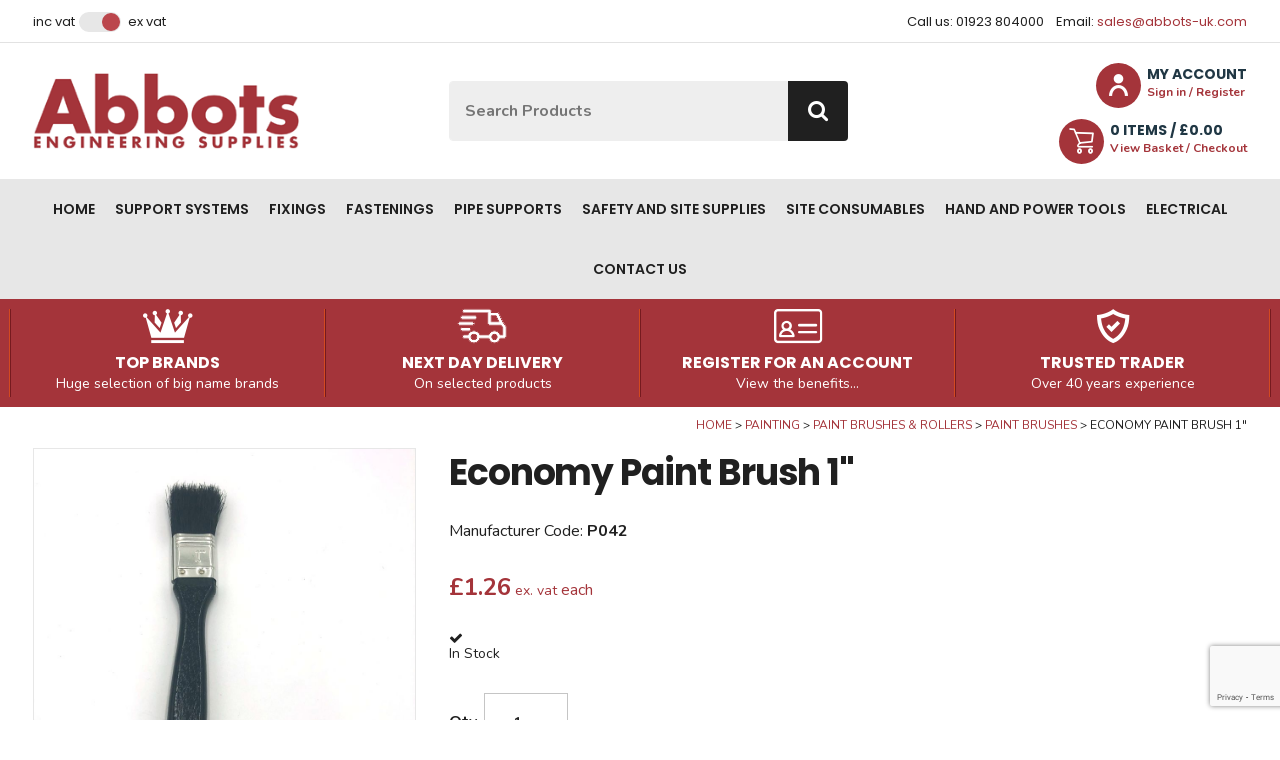

--- FILE ---
content_type: text/html
request_url: https://www.abbots-uk.com/site-consumables/painting/paint-brushes-rollers/paint-brushes/economy-paint-brush-1quot
body_size: 9511
content:
<!DOCTYPE html>
<html lang="en-GB" class="no-js guest">
<head>
<meta charset="UTF-8">
<title>Economy Paint Brush 1&quot; - Abbots</title>
<meta name="description" content="" />
<meta name="dcterms.rightsHolder" content="Wida Group Limited" />
<meta name="revisit-after" content="7 Days" />
<meta name="robots" content="index,follow,archive,snippet,noodp,noydir" />
<meta name="generator" content="Web Wizard 2" />
<meta name="google-site-verification" content="Wuc_Ki9nYf9MPzXp1eJPDsjCtVxj51GGi0akDoOUO5w" />
<meta name="viewport" content="width=device-width, initial-scale=1" />

<link rel="canonical" href="https://www.abbots-uk.com/site-consumables/painting/paint-brushes-rollers/paint-brushes/economy-paint-brush-1quot" />

<script type="application/ld+json">
{
"@context": "https://schema.org/", 
"@type": "Product", 
"name": "Economy Paint Brush 1&quot;", 
"image": [ 
"/images/ww/products/P042.jpg"
], 
"description": "Economy Paint Brush 1&quot;", 
"sku": "P042", 
"mpn": "E11.0", 
"brand": { 
"@type": "Thing", 
"name": "Abbots (UK) Limited"
}, 
"offers": { 
"@type": "Offer", 
"priceCurrency": "GBP", 
"price": "1.512", 
"url": "https://www.abbots-uk.com/site-consumables/painting/paint-brushes-rollers/paint-brushes/economy-paint-brush-1quot", 
"priceValidUntil": "02/11/2025 13:04:46", 
"itemCondition": "https://schema.org/NewCondition", 
"availability": "https://schema.org/InStock" 
}
}
</script>
<link href="/rssfeed.xml" rel="alternate" type="application/rss+xml" title="rss" />
<link href="//fonts.googleapis.com/css2?family=Nunito:ital,wght@0,400;0,700;1,400;1,700&family=Poppins:wght@400;600;700&display=swap" rel="stylesheet" type="text/css" />
<link href="/styles/main.css" rel="stylesheet" type="text/css" />
<!--[if lte IE 8]>
<link href="/styles/main_ie8ol.css" rel="stylesheet" type="text/css" />
<![endif]-->

<script type="text/javascript" src="/scripts/core_webwiz.js?v=02112025130446"></script>
<!--[if lte IE 8]>
<script type="text/javascript" src="/scripts/html5shiv.min_ie8ol.js?v=02112025130446"></script>
<![endif]-->
<script type="text/javascript" src="/scripts/redirectonce.js?v=02112025130446"></script>
<script type="text/javascript" src="/scripts/uni_form2.js?v=02112025130446"></script>

<script src='https://www.google.com/recaptcha/api.js'></script>

</head>
<body class="cookie-consent-not-confirmed" id="bodyerror">
<!-- Orderid: 0 -->


<header id="site-header-top" class="site-header-top site-header font-poppins show-ex-vat-pricing">
	<a href="#content" class="skip-link">Skip to Main Content</a>
	<div class="wrapper">
		<div class="grid-adjust-default">
			<div class="site-header-top-1-3 site-header-1-3 gutter-default">
				<div id="vat-switch-module" class="vat-switch-module alternative-link content-module"><a href="/?i=2094801&show-price=inc-vat" class="inc-vat-link font-size-down-2">Inc VAT</a> <span class="switch-module cw-5-base"><span class="switch cw-2-base"></span></span> <a href="/?i=2094801&show-price=ex-vat" class="ex-vat-link font-size-down-2">Ex VAT</a></div>
			</div><div class="site-header-top-2-3 site-header-2-3 gutter-default text-right">
				<address class="contact-site-header content-module"><ul class="font-size-down-2 list-reset"><li>Call us: 01923 804000</li><li>Email: <a href="mailto:sales@abbots-uk.com">sales@abbots-uk.com</a></li></ul></address>
			</div>
		</div>
	</div>
</header>
<header id="site-header-masthead" class="site-header-masthead site-header cw-default-base clear-self">
	<div class="wrapper">
		<div class="grid-adjust-default">
			<div class="logo site-header-masthead-1-3 site-header-1-3 gutter-default">
				<a href="/"><img src="/images/logo.png" alt="Abbots Engineering Supplies" width="306" height="88" /></a>
			</div><div class="adj-to-logo site-header-masthead-2-3 site-header-2-3 gutter-default"><form method="get" action="/" id="search-form" class="search-form-site-header search-form content-module-3"><div class="search-form-content"><input type="hidden" name="i" value="Search Results" /><label for="search-form-input-search" class="hide-text">Site Search:</label><input type="search" autocomplete="off" name="s" id="search-form-input-search" class="font-size-down-1 font-nunito" placeholder="Search Products" required /><button type="submit" class="submit button-cw-4"><i aria-hidden="true" class="icon-icomoon icon-search"></i><span class="hide-text">Go</span></button></div><div id="suggestive-search-results" class="suggestive-search-results cw-default gutter-fixed-half"></div></form><nav class="nav-top content-module-3 cw-default-base"><ul><li><a href="/customer-login" data-mfp-src="/popup-modal-ajax.asp?i=1821305" id="site-header-login-link" class="member-link clear-self"><div class="primary-text font-size-down-1 font-poppins">My Account</div><div class="secondary-text font-size-down-3 cw-1-foreground">Sign in / Register</div><i aria-hidden="true" class="icon-icomoon icon-user cw-1-base"></i></a></li><li><a href="/basket" class="basket-link clear-self"><div class="primary-text font-size-down-1 font-poppins"><span class="nowrap"><span id="basket-summary-product-count" class="basket-summary-product-count">0</span> item<span class="basket-summary-s">s</span></span> / &pound;<span id="basket-summary-sub-total">0.00</span> </div><div class="secondary-text font-size-down-3 cw-1-foreground">View Basket / Checkout</div><i aria-hidden="true" class="icon-icomoon icon-trolley cw-1-base"></i></a></li></ul></nav></div>
		</div>
	</div>
<nav id="nav-main" class="nav-main font-size-down-1-module font-poppins cw-5">   <h4 id="nav-main-btn" class="nav-btn"><!--[if gte IE 9]><!--><a href="#nav-main-root"><!--<![endif]--><!--[if lte IE 8]><a href="/site-map"><![endif]-->Main menu<i class="icon-icomoon icon-menu" aria-hidden="true"></i></a></h4>
   <ul id="nav-main-root"><li class="selected"><a href="/">Home</a></li><li><a href="/support-systems">Support Systems</a><ul class="standard-sf child-count-7"><li><a href="/support-systems/channel">Channel</a></li><li><a href="/support-systems/channel-nuts">Channel Nuts</a></li><li><a href="/support-systems/square-washers">Square Washers</a></li><li><a href="/support-systems/channel-bracketry">Channel Bracketry</a></li><li><a href="/support-systems/lindapter">Lindapter</a></li><li><a href="/support-systems/sikla">Sikla</a></li><li><a href="/support-systems/roof-top-supports">Roof Top Supports</a></li></ul></li><li><a href="/fixings">Fixings</a><ul class="standard-sf child-count-6"><li><a href="/fixings/screws">Screws</a></li><li><a href="/fixings/anchors">Anchors</a></li><li><a href="/fixings/plastic-and-nylon">Plastic and Nylon</a></li><li><a href="/fixings/cavity-and-plasterboard">Cavity and Plasterboard</a></li><li><a href="/fixings/rivets">Rivets</a></li><li><a href="/fixings/fischer-fixings">fischer Fixings</a></li></ul></li><li><a href="/fastenings">Fastenings</a><ul class="standard-sf child-count-4"><li><a href="/fastenings/nuts">Nuts</a></li><li><a href="/fastenings/washers">Washers</a></li><li><a href="/fastenings/bolting">Bolting</a></li><li><a href="/fastenings/threaded-rod">Threaded Rod</a></li></ul></li><li><a href="/pipe-supports">Pipe Supports</a><ul class="standard-sf child-count-8"><li><a href="/pipe-supports/phenolic-and-hardwood-blocks">Phenolic and Hardwood Blocks</a></li><li><a href="/pipe-supports/pipe-clips">Pipe Clips</a></li><li><a href="/pipe-supports/clamps-ubolts">Clamps &amp; U-Bolts</a></li><li><a href="/pipe-supports/fire-stopping">Fire Stopping</a></li><li><a href="/pipe-supports/flanges-and-gaskets">Flanges and Gaskets</a></li><li><a href="/pipe-supports/antivibration-noise-insulation">Anti-Vibration &amp; Noise Insulation</a></li><li><a href="/pipe-supports/pipe-expansion-slides-fixed-points">Pipe Expansion, Slides &amp; Fixed Points</a></li><li><a href="/pipe-supports/walraven">Walraven</a></li></ul></li><li><a href="/safety-and-site-supplies">Safety and Site Supplies</a><ul class="standard-sf child-count-3"><li><a href="/safety-and-site-supplies/safety">Safety</a></li><li><a href="/safety-and-site-supplies/security">Security</a></li><li><a href="/safety-and-site-supplies/armorgard">Armorgard</a></li></ul></li><li><a href="/site-consumables">Site Consumables</a><ul class="standard-sf child-count-2"><li><a href="/site-consumables/plumbing">Plumbing</a></li><li><a href="/site-consumables/painting">Painting</a></li></ul></li><li><a href="/hand-and-power-tools">Hand and Power Tools</a><ul class="standard-sf child-count-5"><li><a href="/hand-and-power-tools/power-tools">Power Tools</a></li><li><a href="/hand-and-power-tools/hand-tools">Hand Tools</a></li><li><a href="/hand-and-power-tools/levels-measuring-detection">Levels, Measuring &amp; Detection</a></li><li><a href="/hand-and-power-tools/drill-bits-holesaws">Drill Bits &amp; Holesaws</a></li><li><a href="/hand-and-power-tools/bosch">Bosch</a></li></ul></li><li><a href="/electrical">Electrical</a><ul class="standard-sf child-count-2"><li><a href="/electrical/cable-management">Cable Management</a></li><li><a href="/electrical/fixings-for-electrical-installations">Fixings for Electrical Installations</a></li></ul></li><li><a href="/contact-us">Contact us</a></li></ul></nav>
</header>
<header class="site-header-focus-items cw-1 clear-self">
<div class="wrapper">
<ul class="site-header-focus-item-list list-reset"><li class="site-header-focus-item">
<article class="content">
<i aria-hidden="true" class="icon-icomoon icon-crown"></i><div class="site-header-focus-item-text">
<h4 class="site-header-focus-item-heading font-size-default font-poppins alternative-line-height">Top Brands</h4>

<p class="site-header-focus-item-caption font-size-down-1">Huge selection of big name brands</p>

</div>
</article>
</li><li class="site-header-focus-item">
<article class="content">
<i aria-hidden="true" class="icon-icomoon icon-delivery"></i><div class="site-header-focus-item-text">
<h4 class="site-header-focus-item-heading font-size-default font-poppins alternative-line-height">Next Day Delivery</h4>

<p class="site-header-focus-item-caption font-size-down-1">On selected products</p>

</div>
</article>
</li><li class="site-header-focus-item">
<article class="content">
<i aria-hidden="true" class="icon-icomoon icon-registration-id-card"></i><div class="site-header-focus-item-text">
<h4 class="site-header-focus-item-heading font-size-default font-poppins alternative-line-height">Register for an account</h4>

<p class="site-header-focus-item-caption font-size-down-1">View the benefits...</p>

</div>
</article>
</li><li class="site-header-focus-item">
<article class="content">
<i aria-hidden="true" class="icon-icomoon icon-trust"></i><div class="site-header-focus-item-text">
<h4 class="site-header-focus-item-heading font-size-default font-poppins alternative-line-height">Trusted Trader</h4>

<p class="site-header-focus-item-caption font-size-down-1">Over 40 years experience</p>

</div>
</article>
</li></ul>
</div>
</header>
<div id="content" class="site-content can-back-order-1 show-ex-vat-pricing">
<main id="product-detail" class="product-detail standalone-product-detail live-data-root live-data-response-stock-available live-data-merlin-getstock" data-merlin-stockid="1067" data-webwiz-stockid="2094801"><div class="wrapper"><ul class="breadcrumb font-size-down-3"><li><a href="/">Home</a></li><li><a href="/site-consumables/painting">Painting</a></li><li><a href="/site-consumables/painting/paint-brushes-rollers">Paint Brushes & Rollers</a></li><li><a href="/site-consumables/painting/paint-brushes-rollers/paint-brushes">Paint Brushes</a></li><li>Economy Paint Brush 1&quot;</li></ul><div class="grid-adjust-default site-content-body"><div class="site-content-1-3 gutter-default"><div id="product-media" class="product-media content-module-2"><div class="item keyline-default"><div data-mfp-src="/images/ww/products/P042.jpg" class="mfp-gallery mfp-image" tabindex="0"><img src="/images/ww/products/P042.jpg" alt="Economy Paint Brush 1&quot;" width="438" height="438" itemprop="image" /><i class="icon-icomoon icon-search cw-default-base cw-1-foreground" aria-hidden="true"></i></div></div></div></div><div class="site-content-2-3 gutter-default"><h1 class="font-poppins" itemprop="name">Economy Paint Brush 1&quot;</h1><ul class="product-detail-summary list-reset"><li class="product-code">Manufacturer Code: <strong>P042</strong></li></ul><div class="product-detail-price-module price-module cw-1-foreground content-module-4"><span class="ex-vat-price"><span class="price h3">&pound;<span class="merlin-getstock-disc_price_no_uoi">1.26</span></span> <span class="price-suffix font-size-down-1 nowrap">ex. VAT</span> <span>each</span></span><span class="inc-vat-price"><span class="price h3">&pound;<span class="merlin-getstock-disc_price_no_uoi_vat">1.51</span></span> <span class="price-suffix font-size-down-1 nowrap">inc. VAT</span> <span>each</span></span></div><div class="stock-info-message-modules font-size-down-1-module content-module-2"><div class="merlin-getstock-failed-module stock-message-module"><p><i aria-hidden="true" class="icon-icomoon live-data-icon-warning cw-warning-colour"></i><span class="text">Live Stock Unavailable</span></p></div><div class="live-data-available-stock-module stock-message-module"><p><i aria-hidden="true" class="icon-icomoon live-data-icon-tick cw-positive-colour"></i><span class="text nowrap">In Stock</span></p></div><div class="live-data-zero-stock-module zero-stock-module stock-message-module"><p><i aria-hidden="true" class="icon-icomoon live-data-icon-tick cw-warning-colour"></i><span class="text"><span class="nowrap">Available to Order</span></span></p></div></div><form method="get" action="/" id="standalone-product-detail-purchase-form" class="live-data-product-detail-purchase-form standalone-product-detail-purchase-form product-detail-purchase-form product-purchase-form"><input type="hidden" name="pi" value="2094801" /><input type="hidden" name="i" value="2094801" /><input type="hidden" name="f" value="0" /><input type="hidden" name="p" value="1" /><input type="hidden" name="s" value="" /><input type="hidden" name="basket_purchase_back" value="1" /><input type="hidden" name="Product Code" value="P042" /><input type="hidden" name="Price" value="1.26" class="merlin-getstock-disc_price" /><input type="hidden" name="PriceIncVat" value="1.512" class="merlin-getstock-disc_price_vat" /><input type="hidden" name="live_price" value="1" /><input type="hidden" name="stock" value="595" class="live-data-remaining-stock merlin-getstock-qty_free" /><input type="hidden" name="Minimum Order Qty" value="0" class="live-data-minimum-order-quantity" /><input type="hidden" name="Maximum Order Qty" value="0" class="live-data-maximum-order-quantity" /><input type="hidden" name="Prevent Over-Ordering" value="0" class="live-data-product-level-prevent-over-order" /><input type="hidden" name="Lead Time" value="0" class="live-data-lead-time" /><input type="hidden" name="FAG" value="" /><input type="hidden" name="IsInvoice" value="0" /><input type="hidden" name="Name" value="Economy Paint Brush 1&quot;" /><input type="hidden" name="VAT Rate" value="0.20" /><input type="hidden" name="Thumbnail Image" value="/images/ww/products/P042.jpg" /><input type="hidden" name="Bulky Item" value="0" /><input type="hidden" name="PriceNoUoI" class="merlin-getstock-disc_price_no_uoi" value="1.26" /><input type="hidden" name="UoI" value="1" /><input type="hidden" name="Product Code Display" value="P042" /><div class="standalone-product-detail-purchase-form-purchase-controls content-module-4"><label for="product-detail-form-quantity-2094801" class="label font-size-default">Qty</label><input type="number" name="Quantity" value="1" min="1" max="999999" step="1" id="product-detail-form-quantity-2094801" class="live-data-quantity-to-purchase quantity-to-purchase font-size-down-1" /><div class="content-module-5"><button type="submit" class="submit ajax-submit-button live-data-submit standard-button font-size-down-1"><span class="stage"><span class="button-text">Add to Basket</span><i aria-hidden="true" class="icon-icomoon icon-spinner processing-animation"></i></span></button></div></div></form></div></div><div id="product-detail-tabbed-panels" class="product-detail-tabbed-panels clear-self"><div class="text-panel cw-7 content-module-3 clear-self"><h2 class="heading-tab cw-7-base h5">Description</h2><p>The Economy Paint Brush 1&quot; is an essential tool for both professionals and DIY enthusiasts. Made from pure black bristle, this paint brush ensures effective paint application and smooth finishes. The nickel-plated ferrule enhances durability and prevents rust, while the black plastic handle provides a comfortable grip for extended use. Perfect for a variety of painting tasks, this brush delivers quality results at an affordable price.</p><ul><li>Material: Pure black bristle for optimal paint coverage</li><li>Ferrule: Nickel plated for durability and rust resistance</li><li>Handle: Black plastic for comfort and control</li><li>Brush Width: 1 inch for versatile applications</li></ul></div></div></div></main>
</div>
<footer class="site-footer">

	<div class="cw-2 clear-self">
		<div class="max-content-width-wrapper wrapper">
			<article id="mailinglist-form-module" class="mailinglist-form-module gutter-fixed-full clear-self">
				<div class="mailinglist-form-content content-module">
					<div class="grid-adjust-default">
						<div class="mailinglist-form-intro gutter-default">
							<div class="content-module">
								<h6 class="mailinglist-form-module-heading h3 font-poppins">Sign up to our Mailing List</h6>
								<p class="mailinglist-form-module-summary alternative-line-height">And be the first to find out about all our latest news and offers</p>
							</div>
						</div><div class="mailinglist-form-controls gutter-default">
							<div class="ajax-submit-form-container submit-form-scale-out-on-success content-module">
								<p class="form-success-msg msg success">Thank you for your interest in Abbots (UK) Limited</p>

								<p class="form-fail-msg msg error">Sorry, there was a problem - please try later...</p>

								<form method="post" action="/post_form.asp?i=2094801#mailinglist-form-module" enctype="multipart/form-data" id="macroform_mailinglist" class="mailinglist-form ajax-submit-form submit-form-slide-up-on-success">
									<input type="hidden" name="macroref" value="mailinglist" />
									<input type="hidden" name="submitted-form" value="mailinglist" />
									<label for="mailinglist-email" class="hide-text">Email Address</label><input type="email" name="mailinglist-email" id="mailinglist-email" class="font-size-default" placeholder="Email Address" required />
<button type="submit" class="submit ajax-submit-button button-cw-4 font-size-default g-recaptcha" data-callback="onMailinglistSubmit" data-sitekey="6LemmqEfAAAAACVQv8Xymyc9N_68G5vKEN0EkDTs" data-action="submit"><span class="stage"><span class="button-text">Sign up</span><i aria-hidden="true" class="icon-icomoon icon-spinner processing-animation"></i></span></button>

								</form>

							</div>
						</div>
					</div>
				</div>
			</article>
		</div>
	</div>
	<div class="footer-section-main footer-section cw-4 clear-self">
		<div class="wrapper">
			<div class="grid-adjust-default">
				<div class="site-footer-1-4 gutter-default">
<nav id="nav-footer-1" class="nav-footer-1 nav-footer footer-panel font-size-down-2-module cw-4-alternative-link">   <h4 class="nav-footer-1-heading footer-panel-heading font-size-default font-poppins">Product Ranges</h4>
   <ul id="nav-footer-1-root"><li><a href="/fastenings">Fastenings</a></li><li><a href="/site-consumables">Site Consumables</a></li><li><a href="/hand-and-power-tools">Hand and Power Tools</a></li><li><a href="/safety-and-site-supplies">Safety and Site Supplies</a></li><li><a href="/support-systems">Support Systems</a></li><li><a href="/electrical">Electrical</a></li><li><a href="/pipe-supports">Pipe Supports</a></li><li><a href="/fixings">Fixings</a></li><li><a href="/fsc-certified-products">FSC® certified Products</a></li></ul></nav>
				</div><div class="site-footer-1-4 gutter-default">
<nav id="nav-footer-2" class="nav-footer-2 nav-footer footer-panel font-size-down-2-module cw-4-alternative-link">   <h4 class="nav-footer-2-heading footer-panel-heading font-size-default font-poppins">Customer Info</h4>
   <ul id="nav-footer-2-root"><li><a href="/contact-us">Contact us</a></li><li><a href="/about-abbots">About Abbots</a></li><li><a href="/my-account">My Account</a></li><li><a href="/careers">Careers</a></li><li><a href="/delivery-returns">Delivery &amp; Returns</a></li><li><a href="/terms-conditions">Terms &amp; Conditions</a></li><li><a href="/privacy-policy">Privacy Policy</a></li><li><a href="/cookie-policy">Cookie Policy</a></li><li><a href="/fsc-core-labour-requirements-policy-statement">FSC® Core Labour Requirements Policy Statement</a></li><li><a href="/certifications-and-accreditations">Certifications and Accreditations</a></li></ul></nav>
				</div><div class="site-footer-1-4 gutter-default">
					<article class="contact-site-footer footer-panel contact-module"><h4 class="footer-panel-heading font-size-default font-poppins">Contact Details</h4><ul class="font-size-down-2 list-reset"><li>Abbots (UK) Limited<br />5 Spring Park<br /> Spring Way<br /> Hemel Hempstead<br /> Herts<br /> United Kingdom<br /> HP2 7ER</li><li>Tel: 01923 804000</li><li>Email: <a href="mailto:sales@abbots-uk.com">sales@abbots-uk.com</a></li></ul></article>
				</div><div class="site-footer-1-4 gutter-default">
					<section class="social-media-module footer-panel cw-4-alternative-link"><h3 class="footer-panel-heading font-size-default font-poppins">Connect with us</h3><ul class="social-media-list list-reset cw-3-alternative-link"><li class="facebook-link"><a href="https://www.facebook.com/abbotsuk/" target="_blank" rel="noopener noreferrer"><span class="hide-text">Facebook</span><i aria-hidden="true" class="icon-icomoon icon-facebook"></i></a></li><li class="instagram-link"><a href="https://www.instagram.com/abbotsuk" target="_blank" rel="noopener noreferrer"><span class="hide-text">Instagram</span><i aria-hidden="true" class="icon-icomoon icon-instagram"></i></a></li><li class="linkedin-link"><a href="https://www.linkedin.com/company/abbots-engineering-supplies" target="_blank" rel="noopener noreferrer"><span class="hide-text">LinkedIn</span><i aria-hidden="true" class="icon-icomoon icon-linkedin"></i></a></li></ul></section>
				</div>
			</div>
		</div>
	</div>
	<div class="footer-section cw-4 clear-self">
		<div class="wrapper">
			<div class="site-credits">
				<p class="font-size-down-4">Abbots (UK) Limited 2025 | Registered in England & Wales, Company No. 5028102 | <a href="https://www.widagroup.com/services/ecommerce" target="_blank">Ecommerce Web Design</a> by Wida Group</p>
			</div>
		</div>
	</div>
</footer>

<input type="hidden" id="merlin-livestock-customer" value="ABBWEB" />

<input type="hidden" id="account-can-back-order" value="1" />

<input type="hidden" id="vat-applicable" value="1" />

<div class="remove">

	<div id="stock-msg-out-of-stock">
		Sorry, this item is currently out of stock.
	</div>

	<div id="stock-msg-back-order-notice">
		We currently hold [remaining-stock] units of this item in stock. The remainder will be put on back order.
	</div>

	<div id="stock-msg-back-order-not-possible">
		You cannot order more of this item than we currently hold in stock.
	</div>

	<div id="stock-msg-minimum-quantity-not-met">
		You must order at least [min-order-qty] of this product.
	</div>

	<div id="stock-msg-back-order-notice-minimum-quantity-not-met">
		You must order at least [min-order-qty] of this product. We currently hold [remaining-stock] in stock. The remainder will be put on back order.
	</div>

	<input type="hidden" name="Debug-OrderID" value="0" />
</div>
<div id="cookies-eu-banner" class="cookies-eu-banner clear-self"><div class="wrapper"><p><span class="text">This site uses cookies. By continuing your visit, you accept their use as set out in our <a href="/cookie-policy" id="cookies-eu-more">Cookie Policy</a>.</span> <span id="cookies-eu-accept" class="pseudo-button pseudo-submit remove-if-no-js">OK</span></p></div></div>
<script>
(function () {
	 var objHTML, strClassNameYes, strClassNameNo;

	 objHTML = document.documentElement;
	 strClassNameYes = 'js';
	 strClassNameNo = 'no-js';

	 if (objHTML.classList) {
		  objHTML.classList.remove(strClassNameNo);
		  objHTML.classList.add(strClassNameYes);
	 }
	 else {
		  objHTML.className = objHTML.className.replace(new RegExp('(^|\\b)' + strClassNameNo.split(' ').join('|') + '(\\b|$)', 'gi'), ' ');
		  objHTML.className += ' ' + strClassNameYes;
	 }

	 if (document.getElementById('cookies-eu-banner') != null) {
		  document.getElementById('cookies-eu-banner').style.display = 'none';
	 }
})();
</script>

<!-- Global site tag (gtag.js) - Google Analytics -->
<script async src=https://www.googletagmanager.com/gtag/js?id=G-0C9T7L5CW1></script>
<script>
  window.dataLayer = window.dataLayer || [];
  function gtag(){dataLayer.push(arguments);}
  gtag('js', new Date());
  gtag('config', 'G-0C9T7L5CW1');
</script>

<!-- Facebook Pixel Code -->
<script>
!function(f,b,e,v,n,t,s)
{if(f.fbq)return;n=f.fbq=function(){n.callMethod?
n.callMethod.apply(n,arguments):n.queue.push(arguments)};
if(!f._fbq)f._fbq=n;n.push=n;n.loaded=!0;n.version='2.0';
n.queue=[];t=b.createElement(e);t.async=!0;
t.src=v;s=b.getElementsByTagName(e)[0];
s.parentNode.insertBefore(t,s)}(window,document,'script',
'https://connect.facebook.net/en_US/fbevents.js');
fbq('init', '1039812214088209'); 
fbq('track', 'PageView');
</script>
<noscript>
<img height="1" width="1" 
src="https://www.facebook.com/tr?id=1039812214088209&ev=PageView
&noscript=1"/>
</noscript>
<!-- End Facebook Pixel Code -->


<script src="/scripts/lib/modernizr.min.js"></script>
<script src="/scripts/lib/media.match.min.js"></script>
<script src="/scripts/lib/enquire.min.js"></script>

<!--[if lt IE 9]>
	<script src="/scripts/lib/respond.min.js"></script>
	<script src="/scripts/lib/jquery-1.12.4.min.js"></script>
<![endif]-->
<!--[if gte IE 9]><!-->
	<script src="/scripts/lib/jquery-3.6.0.min.js"></script>
<!--<![endif]-->

<script src="/scripts/lib/gsap-3.8.0.min.js"></script>
<script src="/scripts/lib/gsapScrollTrigger-3.8.0.min.js"></script>

<script src="/scripts/lib/minified/utilities.js"></script>
<script src="/scripts/lib/jquery.ba-throttle-debounce.min.js"></script>
<script src="/scripts/lib/minified/livedata_lookup.js"></script>
<script src="/scripts/lib/minified/livedata_lookup.custom_functions.js"></script>
<script src="/scripts/lib/jquery.hoverintent.min.js"></script>
<script src="/scripts/lib/superfish.min.js"></script>
<script src="/scripts/lib/jquery.validate.min.js"></script>
<script src="//ws1.postcodesoftware.co.uk/lookup.min.js"></script>
<script src="/scripts/lib/minified/jquery.mobileNav.js"></script>
<script src="/scripts/lib/minified/basket-ajax.js"></script>
<script src="/scripts/lib/minified/magnificPopup.js"></script>
<script src="/scripts/lib/minified/animation.js"></script>
<script src="/scripts/app/minified/main.js"></script>
<script src="/scripts/lib/jquery-ui.min.js"></script>


	<script>
		(function(i,s,o,g,r,a,m){i['GoogleAnalyticsObject']=r;i[r]=i[r]||function(){
		(i[r].q=i[r].q||[]).push(arguments)},i[r].l=1*new Date();a=s.createElement(o),
		m=s.getElementsByTagName(o)[0];a.async=1;a.src=g;m.parentNode.insertBefore(a,m)
		})(window,document,'script','//www.google-analytics.com/analytics.js','ga');

		//ga('create', 'G-0C9T7L5CW1', 'auto');
		//ga('send', 'pageview');

	gtag("event", "view_item", {currency: "GBP",value: 1.26,items: [{item_id: "P042",item_name: "Economy Paint Brush 1&quot;",price: 1.26,quantity: 595}]});
	</script>
	
</body>
</html>


--- FILE ---
content_type: text/html; charset=utf-8
request_url: https://www.google.com/recaptcha/api2/anchor?ar=1&k=6LemmqEfAAAAACVQv8Xymyc9N_68G5vKEN0EkDTs&co=aHR0cHM6Ly93d3cuYWJib3RzLXVrLmNvbTo0NDM.&hl=en&v=cLm1zuaUXPLFw7nzKiQTH1dX&size=invisible&sa=submit&anchor-ms=20000&execute-ms=15000&cb=kbv6mfv3ojhm
body_size: 44946
content:
<!DOCTYPE HTML><html dir="ltr" lang="en"><head><meta http-equiv="Content-Type" content="text/html; charset=UTF-8">
<meta http-equiv="X-UA-Compatible" content="IE=edge">
<title>reCAPTCHA</title>
<style type="text/css">
/* cyrillic-ext */
@font-face {
  font-family: 'Roboto';
  font-style: normal;
  font-weight: 400;
  src: url(//fonts.gstatic.com/s/roboto/v18/KFOmCnqEu92Fr1Mu72xKKTU1Kvnz.woff2) format('woff2');
  unicode-range: U+0460-052F, U+1C80-1C8A, U+20B4, U+2DE0-2DFF, U+A640-A69F, U+FE2E-FE2F;
}
/* cyrillic */
@font-face {
  font-family: 'Roboto';
  font-style: normal;
  font-weight: 400;
  src: url(//fonts.gstatic.com/s/roboto/v18/KFOmCnqEu92Fr1Mu5mxKKTU1Kvnz.woff2) format('woff2');
  unicode-range: U+0301, U+0400-045F, U+0490-0491, U+04B0-04B1, U+2116;
}
/* greek-ext */
@font-face {
  font-family: 'Roboto';
  font-style: normal;
  font-weight: 400;
  src: url(//fonts.gstatic.com/s/roboto/v18/KFOmCnqEu92Fr1Mu7mxKKTU1Kvnz.woff2) format('woff2');
  unicode-range: U+1F00-1FFF;
}
/* greek */
@font-face {
  font-family: 'Roboto';
  font-style: normal;
  font-weight: 400;
  src: url(//fonts.gstatic.com/s/roboto/v18/KFOmCnqEu92Fr1Mu4WxKKTU1Kvnz.woff2) format('woff2');
  unicode-range: U+0370-0377, U+037A-037F, U+0384-038A, U+038C, U+038E-03A1, U+03A3-03FF;
}
/* vietnamese */
@font-face {
  font-family: 'Roboto';
  font-style: normal;
  font-weight: 400;
  src: url(//fonts.gstatic.com/s/roboto/v18/KFOmCnqEu92Fr1Mu7WxKKTU1Kvnz.woff2) format('woff2');
  unicode-range: U+0102-0103, U+0110-0111, U+0128-0129, U+0168-0169, U+01A0-01A1, U+01AF-01B0, U+0300-0301, U+0303-0304, U+0308-0309, U+0323, U+0329, U+1EA0-1EF9, U+20AB;
}
/* latin-ext */
@font-face {
  font-family: 'Roboto';
  font-style: normal;
  font-weight: 400;
  src: url(//fonts.gstatic.com/s/roboto/v18/KFOmCnqEu92Fr1Mu7GxKKTU1Kvnz.woff2) format('woff2');
  unicode-range: U+0100-02BA, U+02BD-02C5, U+02C7-02CC, U+02CE-02D7, U+02DD-02FF, U+0304, U+0308, U+0329, U+1D00-1DBF, U+1E00-1E9F, U+1EF2-1EFF, U+2020, U+20A0-20AB, U+20AD-20C0, U+2113, U+2C60-2C7F, U+A720-A7FF;
}
/* latin */
@font-face {
  font-family: 'Roboto';
  font-style: normal;
  font-weight: 400;
  src: url(//fonts.gstatic.com/s/roboto/v18/KFOmCnqEu92Fr1Mu4mxKKTU1Kg.woff2) format('woff2');
  unicode-range: U+0000-00FF, U+0131, U+0152-0153, U+02BB-02BC, U+02C6, U+02DA, U+02DC, U+0304, U+0308, U+0329, U+2000-206F, U+20AC, U+2122, U+2191, U+2193, U+2212, U+2215, U+FEFF, U+FFFD;
}
/* cyrillic-ext */
@font-face {
  font-family: 'Roboto';
  font-style: normal;
  font-weight: 500;
  src: url(//fonts.gstatic.com/s/roboto/v18/KFOlCnqEu92Fr1MmEU9fCRc4AMP6lbBP.woff2) format('woff2');
  unicode-range: U+0460-052F, U+1C80-1C8A, U+20B4, U+2DE0-2DFF, U+A640-A69F, U+FE2E-FE2F;
}
/* cyrillic */
@font-face {
  font-family: 'Roboto';
  font-style: normal;
  font-weight: 500;
  src: url(//fonts.gstatic.com/s/roboto/v18/KFOlCnqEu92Fr1MmEU9fABc4AMP6lbBP.woff2) format('woff2');
  unicode-range: U+0301, U+0400-045F, U+0490-0491, U+04B0-04B1, U+2116;
}
/* greek-ext */
@font-face {
  font-family: 'Roboto';
  font-style: normal;
  font-weight: 500;
  src: url(//fonts.gstatic.com/s/roboto/v18/KFOlCnqEu92Fr1MmEU9fCBc4AMP6lbBP.woff2) format('woff2');
  unicode-range: U+1F00-1FFF;
}
/* greek */
@font-face {
  font-family: 'Roboto';
  font-style: normal;
  font-weight: 500;
  src: url(//fonts.gstatic.com/s/roboto/v18/KFOlCnqEu92Fr1MmEU9fBxc4AMP6lbBP.woff2) format('woff2');
  unicode-range: U+0370-0377, U+037A-037F, U+0384-038A, U+038C, U+038E-03A1, U+03A3-03FF;
}
/* vietnamese */
@font-face {
  font-family: 'Roboto';
  font-style: normal;
  font-weight: 500;
  src: url(//fonts.gstatic.com/s/roboto/v18/KFOlCnqEu92Fr1MmEU9fCxc4AMP6lbBP.woff2) format('woff2');
  unicode-range: U+0102-0103, U+0110-0111, U+0128-0129, U+0168-0169, U+01A0-01A1, U+01AF-01B0, U+0300-0301, U+0303-0304, U+0308-0309, U+0323, U+0329, U+1EA0-1EF9, U+20AB;
}
/* latin-ext */
@font-face {
  font-family: 'Roboto';
  font-style: normal;
  font-weight: 500;
  src: url(//fonts.gstatic.com/s/roboto/v18/KFOlCnqEu92Fr1MmEU9fChc4AMP6lbBP.woff2) format('woff2');
  unicode-range: U+0100-02BA, U+02BD-02C5, U+02C7-02CC, U+02CE-02D7, U+02DD-02FF, U+0304, U+0308, U+0329, U+1D00-1DBF, U+1E00-1E9F, U+1EF2-1EFF, U+2020, U+20A0-20AB, U+20AD-20C0, U+2113, U+2C60-2C7F, U+A720-A7FF;
}
/* latin */
@font-face {
  font-family: 'Roboto';
  font-style: normal;
  font-weight: 500;
  src: url(//fonts.gstatic.com/s/roboto/v18/KFOlCnqEu92Fr1MmEU9fBBc4AMP6lQ.woff2) format('woff2');
  unicode-range: U+0000-00FF, U+0131, U+0152-0153, U+02BB-02BC, U+02C6, U+02DA, U+02DC, U+0304, U+0308, U+0329, U+2000-206F, U+20AC, U+2122, U+2191, U+2193, U+2212, U+2215, U+FEFF, U+FFFD;
}
/* cyrillic-ext */
@font-face {
  font-family: 'Roboto';
  font-style: normal;
  font-weight: 900;
  src: url(//fonts.gstatic.com/s/roboto/v18/KFOlCnqEu92Fr1MmYUtfCRc4AMP6lbBP.woff2) format('woff2');
  unicode-range: U+0460-052F, U+1C80-1C8A, U+20B4, U+2DE0-2DFF, U+A640-A69F, U+FE2E-FE2F;
}
/* cyrillic */
@font-face {
  font-family: 'Roboto';
  font-style: normal;
  font-weight: 900;
  src: url(//fonts.gstatic.com/s/roboto/v18/KFOlCnqEu92Fr1MmYUtfABc4AMP6lbBP.woff2) format('woff2');
  unicode-range: U+0301, U+0400-045F, U+0490-0491, U+04B0-04B1, U+2116;
}
/* greek-ext */
@font-face {
  font-family: 'Roboto';
  font-style: normal;
  font-weight: 900;
  src: url(//fonts.gstatic.com/s/roboto/v18/KFOlCnqEu92Fr1MmYUtfCBc4AMP6lbBP.woff2) format('woff2');
  unicode-range: U+1F00-1FFF;
}
/* greek */
@font-face {
  font-family: 'Roboto';
  font-style: normal;
  font-weight: 900;
  src: url(//fonts.gstatic.com/s/roboto/v18/KFOlCnqEu92Fr1MmYUtfBxc4AMP6lbBP.woff2) format('woff2');
  unicode-range: U+0370-0377, U+037A-037F, U+0384-038A, U+038C, U+038E-03A1, U+03A3-03FF;
}
/* vietnamese */
@font-face {
  font-family: 'Roboto';
  font-style: normal;
  font-weight: 900;
  src: url(//fonts.gstatic.com/s/roboto/v18/KFOlCnqEu92Fr1MmYUtfCxc4AMP6lbBP.woff2) format('woff2');
  unicode-range: U+0102-0103, U+0110-0111, U+0128-0129, U+0168-0169, U+01A0-01A1, U+01AF-01B0, U+0300-0301, U+0303-0304, U+0308-0309, U+0323, U+0329, U+1EA0-1EF9, U+20AB;
}
/* latin-ext */
@font-face {
  font-family: 'Roboto';
  font-style: normal;
  font-weight: 900;
  src: url(//fonts.gstatic.com/s/roboto/v18/KFOlCnqEu92Fr1MmYUtfChc4AMP6lbBP.woff2) format('woff2');
  unicode-range: U+0100-02BA, U+02BD-02C5, U+02C7-02CC, U+02CE-02D7, U+02DD-02FF, U+0304, U+0308, U+0329, U+1D00-1DBF, U+1E00-1E9F, U+1EF2-1EFF, U+2020, U+20A0-20AB, U+20AD-20C0, U+2113, U+2C60-2C7F, U+A720-A7FF;
}
/* latin */
@font-face {
  font-family: 'Roboto';
  font-style: normal;
  font-weight: 900;
  src: url(//fonts.gstatic.com/s/roboto/v18/KFOlCnqEu92Fr1MmYUtfBBc4AMP6lQ.woff2) format('woff2');
  unicode-range: U+0000-00FF, U+0131, U+0152-0153, U+02BB-02BC, U+02C6, U+02DA, U+02DC, U+0304, U+0308, U+0329, U+2000-206F, U+20AC, U+2122, U+2191, U+2193, U+2212, U+2215, U+FEFF, U+FFFD;
}

</style>
<link rel="stylesheet" type="text/css" href="https://www.gstatic.com/recaptcha/releases/cLm1zuaUXPLFw7nzKiQTH1dX/styles__ltr.css">
<script nonce="XuVfRizy8-Q4_-OjVTxDkA" type="text/javascript">window['__recaptcha_api'] = 'https://www.google.com/recaptcha/api2/';</script>
<script type="text/javascript" src="https://www.gstatic.com/recaptcha/releases/cLm1zuaUXPLFw7nzKiQTH1dX/recaptcha__en.js" nonce="XuVfRizy8-Q4_-OjVTxDkA">
      
    </script></head>
<body><div id="rc-anchor-alert" class="rc-anchor-alert"></div>
<input type="hidden" id="recaptcha-token" value="[base64]">
<script type="text/javascript" nonce="XuVfRizy8-Q4_-OjVTxDkA">
      recaptcha.anchor.Main.init("[\x22ainput\x22,[\x22bgdata\x22,\x22\x22,\[base64]/[base64]/[base64]/[base64]/[base64]/[base64]/[base64]/[base64]/[base64]/[base64]\\u003d\\u003d\x22,\[base64]\\u003d\\u003d\x22,\x22IGTCvsKzwp0Gwq8MPMK/[base64]/VcO0YMKSBjrDm8OAwr/CvVhbCMKVSFIpwpfDmsK/[base64]/CpMKQwrRNw5rCp8OJYcOZZcKqw5TCgg9tK1fDpRwKwq4Uw7bDjsOmYDRhwrzCrmNxw6jClcOKD8Olf8K/RApPw5rDkzrCn2PConF6Y8Kqw6BaUzEbwqBCfibChB0KesKEwrzCrxFNw6fCgDfCocO9wqjDiDvDrcK3MMK1w4/CoyPDhsOUwozCnHPCvz9QwrcFwocaDUXCo8Oxw4PDkMOzXsOiJDHCnMO0dyQ6w5cAXjvDsTvCgVk2AsO6Z33DvELCs8KxwqnChsKXf2gjwrzDvMKYwpwZw5Ejw6nDpCrCuMK8w4Rew7F9w6FmwqJuMMK/[base64]/wph+w5nCrMKsw7lnw6/DgMOZwqIZO8OkJcOPUsOlMlxSJRTCksOdcMOkw7fDs8Kpw7TCvVcCwrvCg1A5DnPCnFvDo3TCm8O3VArCuMOJDkszw6LCj8K3wq9ZZMK8w4oGw7wuwogaMiBKQ8Kiwqxnw5/DmE7Dj8KTDBXCkgXDpcKrwqhjW2RBHSrDpMO7L8KoY8KrDMOfw5oHw7/DlcOYGsOmwqgXOcO/IlzDsCdZwqDCu8O0w4YOw5TCusKtwqU6UMKoS8K7P8KYc8OFKSDDhDJGw5x3wqrCkxkhwoHChcKRwpbDgD03fsOTw7U/TmcHw5lVw5NWL8K+d8KWw4nDkCwfe8KzFUvCiQJRw4VMYynCk8Kjw6N4wq/Ct8OIBgQRwoJBKkdtwrABJcKbwoA0VsOIwpLDtmEswr3Cs8Oew4knJDk4HMKaXw94w4ReO8KKw4rCpcKLw44Two/DmGxtwrZxwptZMDEHO8OBUkDDrR/CqsOJw4Aqw4xsw5RHWXRiK8KeIQPCo8KRacOuekxTQQXCjnVCw6HDtlNbHsKMw55rwrh0w7kxwoFiV19uIcOlVsOrw6RHwqZxw57DpcKnDMKxwrNaDDQDVcKNwoFaEgAWZwJ9wrTDosOMQcK2EcKaCDbCiH/CsMOuDMOXamkvwqjDsMOgYsKjwoMvYsOAAX7Ci8Kdw5vDkHbDpgVxw7vDlMOLw5clPEtWAsONfx/Cqw/CuUgewpfDvcKzw5XDuh7Djy9DBBxJSMKUwpQiBsOYw6xfwp8NAcKCwp/DgMKrw5otw4TCogdKOCzCq8Onw4lMUsK8wqbCgMKMw7bCuhcxwos7ZSU4cUUCw5oowqtCw7xjFcKlOcOnw6TDjmZJC8OYw63DrcOVAFlvw6fCsXjDvGvDmDvCgcK9UCRhF8O8ZMOjw6JBw5TCulrCocOOw4/Cv8O9w7kle0dkf8OlSQvCq8OJFz8fw4MTwofDu8O5w5TCncOhwrPCkhtRw63CtMKVwoJ8wpTDpj5awpbDisKLw5R8wrseK8KXNcO1w4PDo2hBazVXwp7DuMK7wrHCj3/DkX/[base64]/ChF3DjzrDrBfCnR/DgMKFEB9Tw4NCw5HCv8K3LU3DjEfCvx0vw5/CjMKYEcKzwr0awqBkwrLDgcKPdcKqGx/Dj8OBw43ChBrCjTDCqsOxw7VtXcOEYW5CFsKWCMOdFsKpMBMTH8K3wpshAXjCjcOZfsOXw4kbwp05RVUkw61rwprDrcK+WcKWwoJKw5nDhcKLwrfDkEg6UMKOwqnDn1/[base64]/DncKmw5xNSMODQMO0wqjDpcOmSUJzwonCuVvDtMO0O8OHwqvCpS3CsjBVOcOCET5/[base64]/DucKdRh8BwqRlwpXClMOECGnCvzPCn8K2wpTCqsKbFS/Ch1vDl2nCtsOpOm/CjUY2IRTCkzURw4rDoMOOXhHDhj8Bw4XDi8Ksw63CiMO/SHdRdCcgH8KNwp94OsOqM09Tw54dw6jCpTLDusOUw5cIY0BAwpxTwpRHwqvDpyfCt8Ocw4hvwrNrw5zDk3UaGC7DnyrCl0RnHyEFVcKkwopqTMOYwprDj8K1UsOawoHClsOcOzx5NhXDg8OWw78zekXComs0fzpdP8KNBy7ChsOxw60GU2RNaV/[base64]/CrQ9+wqHDohHCnMKAeS9TUwDCscKtXsOSwoYefMKIwoDCvg/Cl8KFHcOtOz/DnA4EwpLCsiLCkDYdbMKRwqrCrATCtsOtecKhWG0Gc8ODw4oEBiTCqB7Cj0k3Z8OPHcO/wo7DrxHDs8OnZAPDpWzCrEcjX8KvwoPCmgrCrU7CjUrDvWTDvk3DpBJMOxvCjsO6MMOdw5/DhcOrRQNAwq7DhMOiw7NseRcXKsKlwr1jeMOdwq0xw4DDt8OjRyQGwoDCtisiw43Dg1Nlwp0UwqNxRl/Cj8Ovw5TChcKFCi/[base64]/DhMOAAMOxOmjCt8Kaw6DDiVQEwq5naRh6w4BFb8KYZMKdw4Vsel1mw4dGZBvCjRY/X8OVTE0AL8K5wpHDsToPP8KBXMKmEcOiCgjCtHDDo8OJw5vCosKvwq/DoMOddMKBwrleeMKnw60BwoTChzpJwpFmw6jClnbDrCspNMOJCcOvUidsw5NaaMKcGcOKdx9WC0nDrR/DpnzCgA3Dn8OzdsOLwovDuh1MwqAjQMKRCCnCvMOow7AaYk9vwqVEw45kQMKpwrssJjLDnCo8w590wqYWCUQNw5nClsOuHXzDqCHCuMKAJMK3UcKzYw4+fMO4w5fCs8KKw4hKAcK/wqoSMi1AZx/[base64]/ETpiRjvDocOOwr8PbMKNw53CpMOZw53CnRkBBT/CuMKUw6HDl1o4w5DDk8OtwrR0wr7CtsK5w6XCpsK6d20DwrTCsk7CpnE8wr/[base64]/ConcBwp7DmcObOcORw4vCnEXDucODw7jDssK0I8O0wo3DnQpRw6ZOKcKow6/DrWpuJ13DlRlrw5PCm8KnYMOJw57DmcOUNMKjw7p9dMOVdMKmHcKRDHAQwop9wpdCwrFQwqHDtEFgwpFJa07ChXY9wqzDlsOoKgI5Q3dufxLDi8O+wr/[base64]/DiTjDpBVewotTw5IJecKXw4c/wpEOLDpUw4HCsC3Dnn0aw6BrUDbCmMK3Tj8Fwr8OZsOLQMOCwovDrsK0YV4/wqhEwr97D8OLw6luLsKRw4N5UsKjwqsbT8OWwooEL8KMAcKEAsKZE8KOb8OwJ3LCicO2w6AWwqTDmAHDkXjCrsKhwowcQlkyNXTCk8OSwqLDnQLCjsK/TsK1NxAvQcKvwrZYJcOZwp0wQsOtw4RaVcODLMOvw4sOf8KIB8Owwp3DnX5pw7Quek/DgmbCksKtwr/DsGgtRhDDjMO/wqgPw6DCuMOxw7zDgVfCszkzNwMAEcOcwoJXeMOCw5HCpsK3f8KHOcK5wq4vwq/[base64]/CrQ5iI0EeAQ/[base64]/[base64]/CosO2F8O7wqPCrsOhwpLCkwR/wpwof8OzwplTwoR4w7LDmcOXL03CqHTCkzVYwoEqAsOHwo3CpsKUYcO5w7XCvsKYw753PADDosKcwrXCncO9YVXDpn5pwoDDsHAqw43DmCzDpXMHI2oidcKNYl1OB27DjU/DrMOawoTCrsKFEl/[base64]/DrMO7wrRZcMKOw7oAaMOWwoomeMOmeEjCn8KzfRLCn8OZF30POcOCw6RqeBptH23CocOhTlVXETzCnG9sw7HCrQd/wrXChhDDq39dw5nCosOBYV/[base64]/DiRA5wq3CqlUvw57DtMKTEsOXw5vCl8KqI27DpcKFE8KHBMKMw7pHC8OUbHjDg8KOIRbDocOQw7LDvcO2G8O7w47Do2DCssO9esKbwr8jPyvDucOeFsO6w7UmwqM2wrY/DsKzDEpmwpMpw6NZHcKtwp7DrmgYI8OVRDRcwp7DlMOKwpU5w4ciw78zwpTCtsK5YcOQT8Kgw6pOw77DkH/Ck8OCIDxwT8OSRMKVeGp+XUvCucOCesKCw6o8N8KHwrxBwptXwrlKZcKSwq/CscO3wq4LEMKhSsOJRR/Dq8KYwovDrMK6wr7CqXxYAMKEwr3CuHUWw43Do8KRHsOuw7/Dh8OEd34Nw7jCjD9fwozCsMOtcSgpecOFZAbDvsOmwrvDmitwEsK6UiXDucO5Lh8+RsOQX0V1w7XCnzwHw7d9CkzCiMKHwrDDgsKewrvDg8O4L8Onw4vDrsOPR8O3w7jCsMKYwrPDqAU0McObw5PDp8OHw7EKKRY/dsO5wprDnEJvw4p/wqbDnm55wqXDuEPCmcK4w6DDrMOmwprCm8KtV8OJP8KDDsOYw551wrh1w6BWw7/Ck8KZw6cTe8KkbWjCpQLCvEDDscK7wr/[base64]/CgPCqUwpwoV1woYIwoQSw6lzNsKFw7XCqT1oMsOlGybDmcOWKXHDlX58X2DDtS/DvWjDu8KEwo5Iw7tVdCvDkyEKwobCgMKBw61JacK6bz7Dlj7ChcOdw4EdfsOlw6ZwVMOMwrnCusK0wqfDtsOuw55Ow4F1fMOdwo9SwqTDih1WPcOEw6/ClH5Vwo7CgMO9Pildw6xYwoHCv8OowrM1IcOpwpoNwqXDs8O+CcKcXcOfwooJJjLCv8OrwpVAGxHDp0nCoDwcw6bCgEYUwqHChMO1OMKPU2AXwoDDm8OwElXDuMO9KWXDhxbDpj7Dm351csOqRsK6AMO4wpQ4w6dPw6HDmMK3wonDoj/Cr8O2w6Ufw73DgU/[base64]/f8KmwqrDqMOhw7cyw7LDn8OSwp0TdMK7wr49wpDCkUc4Tg8Yw67Cj0gNw6PDkMKcCMOpw410GsOJL8OCwqwcw6HDsMK9wpfClhjDjzrCsDPChznCs8O9e3DDq8O8w7dnSkHDpg7DnlXDpxDCkF5BwqvDpcKaLARFwq0KwozCksOLwr8GUMO/VcK8wpkBwoF7cMKCw43CqMOuw6Z/cMOVQTTCtGzDi8KUfg/[base64]/DvcKDUMO9FMK2w71Mw7tnXMOyIi4ew7E4Mx/DhcKsw6R4BsO/wrLDgEN/M8OqwqvDnsOkw5/Dn14+BsKITcKkwo8yB2I+w7E5wp7DocKGwrM8VQ/[base64]/DmH8KN8KVw7/[base64]/CiXjCncKFWwrDhXPCqkouZGPDtGo5JMKbfMO3NU/CkAjDlcKIwqZXwr0oQDDCpsKqwo4/G2XCgCbDqmg9GMO0w4bDhz4cw7zCi8OgEFhmwp7CqcKmQF/CgzE4w6cPKMK8TMKBwpHDq03Dq8OxwoHCqcOvw6FQfMOlw43CrT0zwprDvsOdeXTCvzAoNhrCvmbCrcOcw5liAijDqEnCq8Kewrw7w53DimDCl38hwonCvTDCg8KSOEQ4NEDCsR/DucOXwpfCrMK5bVnCp13DmsO/bcOKwpnCnBJqw4QWNMKqMQ5uU8Ovw5MswonDtn1QSsKEAgp6w67DnMKEw5TDnsKEwpjCi8Kuw540PMKAwpV/wpLCrsKMFGsLw5DDmMK7wpzCosOtY8KGw4MqBGg3w645wqx+GkxPwr95HcKGw7g8JETCuCM4ZyXCisKPw6XCmsOqwphPLnLCvwrCrGLDncOcLHHCsivCkcKfw7gfwoHDqcKMXsK5wqs0HRImwqjDn8KdYSlpO8O6RsOzIhHCtsOUwoJBI8O9Gm4fw7XCrsOQbsOcw5/CvHrCoFx3Gh09OnLCkMKPwq/[base64]/DvGQLMkjDtMOeQUHDpkjCi1lpwp0iByHCqk5xwoTDqwczworCqMOZw5TDjj7DhMKBw4VqwrnDicO3w6Jsw4JRwqrDtEvDhMOXDhYNasKwTz0fQsO8wqfCvsOiw6XCiMKiw4vCqsKxcVPDqcOmwr/DuMOxGnsDw4NeECtZN8OvaMOGS8KBw7dVw7dPSwoow6PDplYTwq4dw7DCmDwwwrnCpcK2woDCiCFrcA84XHHClMKcIgxAw5t8VsOXwplcV8ONccOAw4zDvS/DlcOkw4nCklNcwqrDpy/CkMKaeMKKw7/CiRlJw7R4OMKCw4EXJlvCnhJlTMODwo7CssO4w43CsCRawpY5YQHDoA7CqETDlcOTbicYw7vDjMOWw4rDisKiw4TCoMOFAz7CosK0wpvDliUSwqfCoSPDn8KoWcKjwrzCgMKEWTHDrWHCmMK/BMKMwoHDu39gw5fDoMOIw6soXMKQJRnDqcK8UXwowpzCuh0bXMOkwpMDU8Ouw7hOwqcyw4YFw60GdcK7wrrCjcKRwrHDr8KTDE3CqkzCi1XCgzNqwqvCpQd/[base64]/CqcKtBwkow4TCjAzCrhUiwrMYw53Cr1UbYQEvwrvCn8K2IsKBDT3ChlvDnsKgw4LDgG5ZbMKbanDDqQPCt8OxwoN6bRnCiMKzTjIHBzrDucOBwolnw5bCl8OOw6vCssO6wrzCpTLDhEA9Gidyw7PCpMOdUTDDgsOKwrJowoPDmcOvwo/CpMOUw5rChcOpwpPClcKHNcOoTcK2w4/Co2l0wq3CgRUVJcOjVzxlIMO6w7oPwoxgw5rCocOsGXdowoEBa8OXwpBlw7rCtFrCun3Ct3ITwonCmQ9ww4lKBmXCmHvDgMOXG8OtQDYiWcKQesOxNVTDnh/CvsOUcyfDq8KBwojCpzhZYMOndcKzw4stZcO2wqvCqw4Cw4/CmMOHJRDDsw7CmsKDw6DDuDvDonIKVsKSBwDDjE/Ct8OVwoYyYsKBdBQ5WMKFw5DCmTfDssKTB8Obw6/[base64]/wq/[base64]/MsK/YsKWOzDCjGXClMOkPHFgw69VwoB0wp/[base64]/Cs1PDkUwfw4c4QsKRQG3DoDAfZVAha8Kpw4XCsj5pw4fDoMOfw7TDqAdbHEMewr/DpGTCjgYEIiocWcKdwqlHUcKuw5nChxwILMKTwrPCscKzMMOhWMOiw5tPZcOtXhBwZMKxw4vDnMKEw7Juw58wGlPCtCfDvsORw6/Do8OkJSJ6Y0YGHVfCnk7CjTTDtytawo3Cg1HCuDLDgsOCw50Yw4Y2MmRhD8Oww67CjT8AwpDCigJrwpjCn2Ehw7UGw5lxw50mwprCqMOCLcOewpsHYXB/[base64]/Cm2cSPsOSGcOlwplmw77Cv8O0N8K3w4jCjnTCjzjClXQvacKuSh4rw5TCh15xTMO8wovCp1fDmxk4wrVcwqI7NG/CqW/DqVLDkBbDllzDvyTCqsOzwq8iw6lYw7vCg2BKwrtawoPCsXHCicK2w7zDusOxQsOcwqNfCD80wpLCr8Odw7kVwo3Cr8OVMTPDohLDj2DCmcOnT8O/[base64]/PCVew50nwqHCsi8mSMKfPMK2KMOFwqHCg8KKNyDCncKpf8KqMcOqwo8/[base64]/CkifDnhpiwrrDnRtLLWYhw5sOwpXDqMOjw6oHw5heQ8OMb1k+GxZ4QnfCsMOrw5AKwogDw5jDs8OFEsKoX8K+AUHCpUPDpMODXQ0zNV1TwqpEED3DscOIRcOswojDiWLDjsKewonDsMKlwqrDmRjCmcKkcFrDrcKTwoTDjcOjw7/Dv8KqZRLComHCl8OBw4/CqsO/ecK+w6bDpGwkKjwieMOjLEZ0L8KrRMOnJxhGwozCkMKhd8KDYhkcw4fDohAIw5g+WcKCwqrDvC4cwrgXU8Ozw53Cj8Oqw6rCoMKpHcK+DhBlJQnDgsKow6IuwrkwfUE0wrnCt3rDr8Otw6LCtsOkw7vCtMOUw4dTfMOaRinCj2bDosOIwog9E8KBI2zCpHTDocO3wp/CicOfGWLDlMOTKy/DvWsNAMKTwqXDp8K1wokVNXQIWVXCkMOfw5Z8W8KgAQjDpsO8MX/CrsO1w6R8Y8KvJsKBXMKqIcKXwohhwoDCuQALwqNSw7XDgw1LwpjCtnoxwo/DgF1OKsO/wrdww7/[base64]/DlsOnZcObwqFeYMKyDMKVaVhyw5zDpgzDsMO/[base64]/CqMOLw71Ww67DqcKLw6nClcK5w5XDuMKXw79Rw57Dk8OldyIeTcK+w73DoMOsw5ksFgRuwr18WR7CjBTDpsKLw4/[base64]/CnW7Chx0IdCwRXBrDm8KUw5YIw47Dh8Ouw55zwqnClMONMh5gwp/[base64]/Dr8OBwp7DvMKcw64nwqdeDHPDjcKgwq/DjkjCtMO8ZsKMw4rCl8KLUcKOUMOIWinDmcKTam7DhcKBTMOZLEfCssOldcOsw4dXG8KtwqXCr0tZwpwWRj8ywrDDr1PDk8OowpXDpMKIDR1fw6PDicOJwrXCpH7CnA1Bwq1vZcO/b8OOwqvCp8Kcwp7CtljCksOYXcKGeMKgwpDDlkpUT3koXcKmcMObIcOwworDn8Ogw58nwr1lwrLCjVQKwoXCpBjDkz/Chx3CnWAUw5XDuMKgB8OFwr9fYRQ1wrjDkMKhcUjCnW8XwrsSw7IiD8Kfe2wSacOpLDrDhwlzwpEMwpTDhMOofcKCZcKgwqRtwqjCn8KxYcKkcMKKSMKrHhwnwpDCh8KgKRnClUHDp8ODd1ADah4bBw3CrMOfPcOZw7dPCMKfw6ZtG3DCniLCsFbCp1DCr8OgeE/Dv8OIMcKPw7hga8KmJjXCmMOWN2Ufe8KgJwBTw5VOesK6YDfDusOuwq/CvjddQMKLAj9gw7xKw67CmsKGPMKmUMKLw5dZwpHDiMK+w6vDp3QQAMOpwrxXwpDDskMIw7PDjhjCjsKzw50JwonDoyHDiRdZwod6bsKlw5zCtW3Dq8O5w6nDmcKIwqggF8OZw5QPUcKqDcKhF8K8w77DrjQ+w4duSnl0B1YxbBnDvcK/[base64]/DnsKLwpx3w4rCtFBuwq3Dl1Anw5vCmxQDPcKGa8KpJsKFwrB7wqrCosOZI1DDsTvDq2HCnx/Du2bDsEbCp1TCtMKNGMORC8KSGsOdf0DClSdlwobCnHMuDkMYNS/DjGbDtQDCr8KTb19swqZpwrNcw53DpMOYekZLw63CpMK8w6LCkMKxwrfDn8OTflrCkREeFMOTwrvCvUAzwpx0R1LCkA1Fw7/[base64]/Cv8OIw47Cp8KIwopTWcKEIDzDtcODGsKvcMOYwrIYwpDDvlsIwpPDoi5aw4DDjHZcfjfDlk/CjcKqwqHDrsO+woFLCDN2w5DCp8O5SsKow5hIwpPCqsOow7XDkcKMLsOew47CjF5nw7E3WQERw6ExH8O2Qjtfw5crwq3CrkkUw5bCvsKEOwEgWwXDtW/CucOCw5bCjcKDwoJXR2IQwo/[base64]/Ck8KQDcK5eWpOfcOuw5RKfsKjWMK6w6gECxA9S8OANsKuwrhsEMOod8OpwqpWw5rDmDHDuMOZw6LCtn7DssKxNmbCusKaMMO0HcOlw77Dgh42CMKtwoLDvcKrTMOow6Ulw4TClQsiw7dEXMK4wqTDisKtScOcWTjCgG8NVQFrTS/CsxrCjMKqMn81woLDvkZcwq3DqcOSw5XCucOCDEjChTnDnQvCtU4RPMOVDSk8worCvMO5CcO9OU4AVcKBw4caw4zDq8Otd8KiVVfDmVfCg8KNKsO6IcKiw5hUw5DCrDQGZsOXw7QbwqFKwpFDw7p/w6gdwpPDqMKxVVTDnFViZXXClU/[base64]/CrggyRkpnw4LClMOiLMK2w5wFw7nCjlfChcOFEGbDqMONwpLCvmIyw7BpwqPCvkvDoMO2wq9Dwox3EVHDjhTCvcKhw4cGw5zCh8KNwqjCoMK/KCtlwp7CggFHHEXCmcKqK8OyNMKOwql2S8OnPcOMwqoZFG1+GxpIwoHDtl3CpHsFFMOwY2HDhsKMdRPCt8KCM8O/[base64]/OMOBaMKXw6bCoCRFL8Ocw5PDn1nDn8OFQygyw7zDsBcsG8OBQEDCl8KXw5w8w4hpwqjDhANrw6TDpcKtw5jDmnRKwr/[base64]/Crksew70wJgR4w5BFW8KTVijCuklSwoE0fMOuMcKrw6cswqXCucOeQMOYF8OGKyg8w5PDssKjQAZfc8K4w7Jrw77DvHPDoG/DssOBwr4yI0RRYyxqwqpEw617w6Bnw6EPbmEJYjbCmyBgwo9FwqYww6XChcOmwrfCoxDCoMOjEGfDpB7Do8K/wrx+wqE2SR/[base64]/KH8AKFUoJidrw6fDiQlgc8KYw63DmsKTw5bDv8OVYsOHwrjDocOxwoDDkg9nccKjaAHDksOew5YIw6TDpcOLIsKaQTfDhSvComcww6vCt8KHwqNAPVN5JMODMQ/CrMOSwpfCpSdPacOYSBvDpXFjw4fCocKaPiTDky0Gw5DCvljCgnFNfkTCrjFwAC8rbsKBw7vCgWrDpcKASTk1wrxfwrLCgWc4BcKrHArDkDs7w4rDrQpBXMKVwoLCsQYQaz3CtMK0bhsxZy/CpGx+wp11w6NpTENHwr0UBMO5LsK5NXVBLHVxwpHDjMOwDTXDvS4AWXTClXljR8KCIMKxw7VAQnd5w4gGw6HCgwXCqMKiwqV1b2LDoMK/XG/Cphwnw51tJD93VR1RwqjDnsOEw7jCmcKkw5XDh0TCumVJGMOZwpJrVMKJN3LCpyFdwqnCtMK5wqnDt8Oiw5DCkw3CuxrDj8Otwrsywo7Cs8KoVF5Wf8Oew6HDim/Dpz/CpALClsKqOk9ZJEtdH1Ecw60Hw7BUwqfCtsKywrZ2w5DDtBLCjl/DnTspCcKSMBxNK8KrD8O3wqfDpMKWN2dTw7jDgcK3wp5Bwq3DicK+VyLDkMKKbyHDoFw9wqstSMKxd2pmw6A8wr0KwrDCtx/CgRJ8w4TDnsKxwpRqfMOFwp/DvsKQwqDCvXvCiSlbcUzCq8OASFkww6phwo8Bwq7Dr1AACMK5RycvewfDu8K4wo7DgjZWwrMHcBocUGNRw7pcEAJiw7dMwqsleRpYwqbDn8Ksw6/Cv8KawotIL8OuwqHCqcK8MQTDv1bChsOOR8KQecOIw7PDpsKmViNsbFTCjlshEcOFbMKfbEM8UnNNwr98wr/[base64]/DpMOrw6fDn8O3wpnDtcK0w5Y9w4JlMsKPQ8OHw5LDqsOnw6DDl8KEwpI0w7/DnnZxXGoRWcOmw6Qvw6PCinTDtC7DusOBwpzDizfCu8ObwrEOw4DDgknDkztRw5QIGMKDV8K/[base64]/DgAZFRMOIw5Unw5bDgcOZXcOeL2DDrcKuQMO5VMKow5XDq8KrKD4nbMORw6PCo3vCiVZQwpJ1ZMOnwprDrsOARwgeW8Oww4rDlW0rcsKuwrnCp3zDkMOGw51lXFEUwr7Cl1vCqMONwr4IworDpMKawrnDn0EYWUnCh8KNCsKHwoXCqcK+wqspw7LCjsKxLm/DvsKGUCXCs8OXXD7CqSfCo8OWeS/DrCHCmMKpwp5LI8OjHcKFEcKJKyLDkMOsWMOIPsOjacKDwpPDusO+BRlTwpjCs8OATRXDtMO4KsO5fsO5w6g5wqBPR8ORw4vDr8ORfsOuLCzCh1/DqcOGwp0zwqx9w79kw4fCjn7DvzXCgDjCoAHDjMOKCsOhwojCq8O0woXDu8OEw6zDvX0iA8OKUl3DlAIaw7bCsX1Xw51+H1XCulHCsl7Cp8KHUcKcFsOIdMKqbzxzWGoTwpp7EsK7w4vCknIww6QDw4jDnMKzasKEw5Nuw7/Dgk/[base64]/DjcKlPcOdXcOqSsO/w5RcAcKmcDA+GXPDq2bDvsK1w6l4FnTDqxBSexpJQhcvG8Ohwq/Cv8OuDcOiRVdvFkbCr8OPYMOyAMKEwpg3WcOuwo9FAsK9wqA+bg4TC148WFphYMObO1LCv23CrwkOw4N8woDChsOTPVY/w7hgecK9woLCtsKdw7nCrsOuw6/[base64]/[base64]/wo8LwqzCpBXCkHTDn8KDw5nDvS/DjsKhwqvCv8OjwrtGw7fCrlYSdFB+wrRAZsKufsOnBMOHwqcmcSzCp3vDmSbDm8KwB03DgcKrwqDCjgMWw7zCv8OxASTCmn9AQMK2YA3DskYPA3hyB8OGcHwXRUnDiWbCr2vDrMKVwrnDncOoe8OMGSXDtMOpSnFQAcKZw6UqAF/CqScfSMKzwqTCjsOmWsO+wrjCgETCp8OSwrcawqXDjQrDq8Okw4FvwrsWw5zCn8KwHMKuwpR9wq3DlEPDrh1tw7bDtivCgQTDosOyH8Oyb8OTBkFlwqVswoMowozDuRxPdCoCwrZtMsKGIGEkwozCu2cZBznCq8KzZsO1wo9hwqzChsOuKsOOw43DvcKkPA/DgcKHMcOBw5HDi19Jwr4lw5bDlMKTZ3kswoHCpxESw5jClmzDmz8/WH3DvcKHw57CvmoPw4bDi8K/Emt9wrDDtSYjwq/[base64]/[base64]/CjAPCtWlTw63CusOgXh4WFMOYwq3CllvCtwhOwpnDuUtfT8KGU1PCr3DDjMKMK8KFBzfDs8K8ccKZGsK2w4bDjgsfPC/Dq04mwqZHwqfDo8OUQ8K8MsKlCcOVw67DucOZwpVkw4Myw6vDqETCiB0JVGJJw6ILw7zCuxJBUE4sfD14w68XfHpfIsOIwozCnwrCphwXMcOZw58+w7sIwqTDnMOHwro+DHbDh8KbDHbCk30rwqBpwq/[base64]/w4N4QzQSIDnDlUPDs8KjwoQhw7FTwo7Du2RQLG/Cq08uJMOTIVd1esKRNcKRwq/[base64]/ClXbDgGYzWsOWw4HDvFA1KUUYwqHCmmUQwrPDiFUocz8hA8OGVQQBw6/[base64]/wq8FOMKvFn9RWQ7CssKAw6zDnMKVwr9iw6BEw58mRFnClmPCrMKLDxlfwpwORsOOe8OfwpxifcO4wqhxw6AhMRh2wrIGw78OJcKFCT/DrhbCtn4Ywr/[base64]/DjQ7DtlkuIjjDscOawqrClcO1w6vDoMORNwEAwpIPH8KAURvDhsKew4Nvw5DCmcOnKMOtwoXCqV41wr/[base64]/w57DhMK0wq1ow58jbsOuw7zCpcKaBR86Y8OVU8KbYMOHwo4vBkZewo4fw5w1cAQzMSTDhxtNEsKJREsbOWUfw5BAOcKcwp3CrMOcM0Q+w59qecKlRcOtw6wlSmzDg1s/[base64]/CiTnDiBTDjFjCgcORwprDmMO2PcODIsO9wo5bQH9ZZ8KWw4jCqcKrTcO/cQx6KcOJwq9Hw7PCsFRBwofDl8O1wrQowpVhw5bCqDTDoFPDoU7Cj8KxUcOYbh5QwpbDvHnDqUgTVFnCsQbCgMOKwpvDgMKFanVkwp/Dp8K3cEHCicObw5Vvw4xAVcKvKsOeD8KywoVcY8OAw60yw7nDpEEXIgx1XsO5w5kZO8OYdWV/cV14S8KVScKgwo0iw5F7wq9FWcKhFMKOYcKxTEnCqQV/w6R+w6PCrMKaQT5zVsKAw7ZqKFjDqizCmQfDrwYUeA\\u003d\\u003d\x22],null,[\x22conf\x22,null,\x226LemmqEfAAAAACVQv8Xymyc9N_68G5vKEN0EkDTs\x22,0,null,null,null,0,[21,125,63,73,95,87,41,43,42,83,102,105,109,121],[5339200,987],0,null,null,null,null,0,null,0,null,700,1,null,0,\x22CvkBEg8I8ajhFRgAOgZUOU5CNWISDwjmjuIVGAA6BlFCb29IYxIPCJrO4xUYAToGcWNKRTNkEg8I8M3jFRgBOgZmSVZJaGISDwjiyqA3GAE6BmdMTkNIYxIPCN6/tzcYADoGZWF6dTZkEg8I2NKBMhgAOgZBcTc3dmYSDgi45ZQyGAE6BVFCT0QwEg8I0tuVNxgAOgZmZmFXQWUSDwiV2JQyGAA6BlBxNjBuZBIPCMXziDcYADoGYVhvaWFjEg8IjcqGMhgBOgZPd040dGYSDgiK/Yg3GAA6BU1mSUk0GhwIAxIYHRG78OQ3DrceDv++pQYZxJ0JGZzijAIZ\x22,0,0,null,null,1,null,0,1],\x22https://www.abbots-uk.com:443\x22,null,[3,1,1],null,null,null,1,3600,[\x22https://www.google.com/intl/en/policies/privacy/\x22,\x22https://www.google.com/intl/en/policies/terms/\x22],\x22Nkuzz4UGDqJPVuL7/cQQhFrPRBSD3CIu1F3LG74QWAE\\u003d\x22,1,0,null,1,1762092256351,0,0,[87,248],null,[126,146,200,95],\x22RC-Hf8nOdHfyQSQVA\x22,null,null,null,null,null,\x220dAFcWeA66m7l5NNVIv7a7AQVUsIpfv9r-L9IB_s1ynmwwU8i70k1GuYHwAmBmFsplUSfEW0VzO-2WTbqYAocHe1AksxZzRtHK_w\x22,1762175056186]");
    </script></body></html>

--- FILE ---
content_type: text/css
request_url: https://www.abbots-uk.com/styles/main.css
body_size: 15212
content:
.product-grid-item .default-grid-item-heading,.standard-form ol p,body,form,h1,h2,h3,h4,h5,h6,html,p{margin:0}body,fieldset,html,legend{padding:0}input[type=button],input[type=search],input[type=submit]{-webkit-appearance:none}.overflow-auto,pre{overflow:auto}.font-nunito,.pseudo-button,body,button,input,select,textarea{font-family:Nunito,Helvetica,Arial,sans-serif}.data-table thead th,.download-list-heading,.feature-panel-heading,.mailinglist-form-module-heading,.standard-button,.video-module-caption{text-transform:uppercase}.icon-icomoon,address{font-style:normal}.nav-top a,.standard-form li,.text-left{text-align:left}.hide-text,.nowrap{white-space:nowrap}.basket-form ol.basket-variable-list,.grid-child{list-style:none}@-webkit-keyframes processing{100%{-webkit-transform:rotate(360deg)}}@keyframes processing{100%{-webkit-transform:rotate(360deg);transform:rotate(360deg)}}@font-face{font-family:icomoon;src:url("/fonts/icomoon.eot?sr09uz");src:url("/fonts/icomoon.eot?sr09uz#iefix") format("embedded-opentype"),url("/fonts/icomoon.ttf?sr09uz") format("truetype"),url("/fonts/icomoon.woff?sr09uz") format("woff"),url("/fonts/icomoon.svg?sr09uz#icomoon") format("svg");font-weight:400;font-style:normal}html{background-color:#fff;color:#202020}body{font-weight:400;-webkit-text-size-adjust:100%}.cw-1-foreground,.cw-default a,.nav-main li.sfHover>a,.nav-main ul a:active,.nav-main ul a:focus,.nav-main ul a:hover,.no-js .nav-main li:hover>a,.pseudo-link,.slideshow-nav .slick-arrow,a{color:#a4343a}.alternative-link a:active,.alternative-link a:focus,.alternative-link a:hover,.cw-4 a:active,.cw-4 a:focus,.cw-4 a:hover,.cw-4-alternative-link a:active,.cw-4-alternative-link a:focus,.cw-4-alternative-link a:hover,.cw-default a:active,.cw-default a:focus,.cw-default a:hover,.page-nav .next,.page-nav .prev,.page-nav-detailed .first,.page-nav-detailed .last,.page-nav-detailed .next,.page-nav-detailed .prev,.pseudo-link:active,.pseudo-link:focus,.pseudo-link:hover,a:active,a:focus,a:hover{color:#999}.pseudo-link{text-decoration:underline;cursor:pointer}.breadcrumb a,.contact-site-content-list a,.data-table .control,.download-list a,.grid-child .grid-item a,.nav-main a,.nav-member-content-panel a,.product-detail-price-module .login-text a,.product-media-nav .content,.pseudo-button,.site-footer a,.site-header a,.skip-link,.social-media-list a{text-decoration:none}.data-table .price-module .price,.h1,.h2,.h3,.h4,.h5,.h6,.page-nav .page-list,.product-grid-item .login-text,.product-grid-item .price-module,.search-form-site-header input,b,h1,h2,h3,h4,h5,h6,strong,th{font-weight:700}.h1,.h2,h1,h2{letter-spacing:-.03em}.h1,h1{margin:.555555555556em 0;font-size:2.25em;line-height:1.111111111111}.h2,h2{margin:.666666666667em 0;font-size:1.875em;line-height:1.2}.h3,h3{margin:.625em 0;font-size:1.5em;line-height:1.166666666667}.h4,h4{margin:.75em 0;font-size:1.25em;line-height:1.2}.font-size-up-1,.h5,h5{margin:1.1111111111em 0;font-size:1.125em;line-height:1.3333333333}.font-size-default,.h6,.page-nav,.page-nav-detailed,h6,hr,ol,p,pre,table,ul{margin:.625em 0;font-size:1em;line-height:1.5}fieldset,iframe{margin:0}.alternative-line-height{line-height:1.125}.font-size-down-1,.font-size-down-1-module ol,.font-size-down-1-module p,.font-size-down-1-module table,.font-size-down-1-module ul{margin:.714285714286em 0;font-size:.875em;line-height:1.285714285714}.font-size-down-2,.font-size-down-2-module ol,.font-size-down-2-module p,.font-size-down-2-module table,.font-size-down-2-module ul{margin:.769230769231em 0;font-size:.8125em;line-height:1.384615384615}.breadcrumb,.font-size-down-3{margin:.8333333333em 0;font-size:.75em;line-height:1.3333333333}.font-size-down-4{margin:.909090909em 0;font-size:.6875em;line-height:1.2727272727}td,th{padding:.3125em}ol ol,ol p,ol table,ol ul,ul ol,ul p,ul table,ul ul{line-height:inherit}ol ol,ol ul,ul ol,ul ul{font-size:1em;margin-top:0}.list-reset,form ol,form ul,nav ul{margin-right:0;margin-left:0;padding:0;list-style:none}form ol,form p,form ul{font-size:1em;line-height:inherit}fieldset{border:none}legend{display:block;width:100%}.pseudo-button,button,input,select,textarea{background-color:#ececec;color:#202020;border:1px solid #ececec;font-size:1em;line-height:inherit;-moz-box-sizing:border-box;-webkit-box-sizing:border-box;box-sizing:border-box;-webkit-background-clip:padding-box;-moz-background-clip:padding;background-clip:padding-box;-webkit-transition:background-color .2s,color .2s,border-color .2s,box-shadow .2s;-o-transition:background-color .2s,color .2s,border-color .2s,box-shadow .2s;transition:background-color .2s,color .2s,border-color .2s,box-shadow .2s}input:focus,select:focus,textarea:focus{border-color:#9cf;box-shadow:0 0 .25em -.0625em #9cf}input:-moz-focusring,select:-moz-focusring,textarea:-moz-focusring{outline:transparent}button::-moz-focus-inner,input::-moz-focus-inner{padding:0;border:0}input[type=search]{-webkit-border-radius:0}.button,.product-media.mfp-initialised .mfp-gallery,.pseudo-button,.submit,button{cursor:pointer}.pseudo-button{display:inline-block;vertical-align:top}.ajax-submit-button .button-text,.ajax-submit-button.ajax-fail .fail-message,.ajax-submit-button.ajax-success .success-message,.ajax-submit-button.processing .processing-animation,.feature-body-text-image,.grid-child img,.icon-icomoon,.icon-icomoon:before,.js .merlin-getstock-failed .merlin-getstock-failed-module,.live-data-response-stock-available .live-data-available-stock-module,.live-data-response-zero-stock .live-data-zero-stock-module,.logo img,.mfp-content .saved-delivery-address-list,.no-flexwrap .grid-child-flex-normalise,.no-flexwrap .grid-child-flex-normalise .container,.no-flexwrap .grid-child-flex-normalise .content,.product-media img,.product-media-nav img,.show-ex-vat-pricing .ex-vat-price,.show-inc-vat-pricing .inc-vat-price,.side-image-module img,.slideshow-panel:first-child,.top-image-module img,iframe,object{display:block}.button,.pseudo-button-default,button{background-color:#666;color:#fff;border-color:#666}hr,iframe,img{border:0}.button:active,.button:focus,.button:hover,.pseudo-button-default:active,.pseudo-button-default:focus,.pseudo-button-default:hover,a:active .pseudo-button-default,a:focus .pseudo-button-default,a:hover .pseudo-button-default,button:active,button:focus,button:hover{background-color:#333;color:#fff;border-color:#333}.submit,html>body .pseudo-submit{background-color:#a4343a;color:#fff;border-color:#a4343a}.submit:active,.submit:focus,.submit:hover,html>body .pseudo-submit:active,html>body .pseudo-submit:focus,html>body .pseudo-submit:hover,html>body a:active .pseudo-submit,html>body a:focus .pseudo-submit,html>body a:hover .pseudo-submit{background-color:#000;color:#fff;border-color:#000}html>body .button-cw-4{background-color:#202020;color:#fff;border-color:#202020}html>body .button-cw-4:active,html>body .button-cw-4:focus,html>body .button-cw-4:hover{background-color:#e83e47;color:#fff;border-color:#e83e47}.standard-button{min-height:4.2857142857em;padding:1.42857142857em 2.7142857142857em;font-weight:700}.font-size-down-3 .standard-button{min-height:3.5em;padding:1em 1.8333333333em}img{max-width:100%;height:auto}code,pre{background-color:#f0f0f0;color:#000;border:1px solid #ccc;font-family:monospace}pre{padding:1em}hr{height:1px;background-color:#ccc;color:#ccc}.clear-self:after,.clear-self:before,.submit-form-slide-up-on-success:after,.submit-form-slide-up-on-success:before{content:"";display:table}.clear-self:after,.submit-form-slide-up-on-success:after{clear:both}.left{float:left}.right{float:right}.basket-line-table .user-input-row td,.default-grid-item .content,.feature-panel .content,.outstanding-invoices-table .pay-col,.page-nav,.page-nav-detailed,.product-purchase-form .quantity-to-purchase,.site-credits,.text-centre{text-align:center}.basket-line-table .totals th,.text-right{text-align:right}.float-container{clear:left;float:left;width:100%}.breadcrumb li,.breadcrumb li:before,.ib,.member-dashboard-summary-list li,.member-dashboard-summary-list li:before,.no-flexwrap .grid-child-flex-normalise .grid-item,.standard-form .label,.standard-form input,.standard-form select,.standard-form textarea{display:inline-block}.feature-carousel .slick-arrow,.remove{display:none!important}#bodypopup .back-to-product-detail-module,#bodypopup .breadcrumb,.contact-site-header,.ex-vat-price,.inc-vat-price,.js .can-back-order-0 .live-data-response-zero-stock .live-data-product-list-purchase-form,.js .live-data-response-zero-stock.system-prevent-over-ordering-product .live-data-product-list-purchase-form,.js .merlin-getstock-failed-module,.js .remove-if-js-enabled,.live-data-available-stock-module,.live-data-zero-stock-module,.nav-top .primary-text,.nav-top .secondary-text,.no-js .remove-if-no-js,.no-js .system-webwiz-zero-stock.system-prevent-over-ordering-product .live-data-product-list-purchase-form,.single-product-in-basket .basket-summary-s,.site-content-body:empty,.slideshow-panel,.system-collection-order .billtodeliveryaddress,.system-collection-order .deliveryaddress1,.system-collection-order .deliveryaddress2,.system-collection-order .deliveryaddress3,.system-collection-order .deliveryaddressselection,.system-collection-order .deliverycompany,.system-collection-order .deliverycountry,.system-collection-order .deliverycounty,.system-collection-order .deliveryinstruction,.system-collection-order .deliverypostcode,.system-delivery-order .collection-basket-info-module{display:none}.js .hidden-if-js-enabled{visibility:hidden;opacity:0}.hide-text{display:block;position:absolute;top:0;left:0;width:1px;height:1px;text-indent:100%;overflow:hidden}.ajax-submit-button,.product-media .mfp-gallery,.relative{position:relative}.bg-cover{background-repeat:no-repeat;background-position:50% 50%;-webkit-background-size:cover;background-size:cover}.font-poppins{font-family:Poppins,"Century Gothic",CenturyGothic,"Apple Gothic",AppleGothic,sans-serif}.js .jq-animate-count.reserve-space{position:relative;visibility:hidden}.js .jq-animate-count .counter{position:absolute;left:0;visibility:visible}.member-dashboard-summary-list li:before{content:"|";color:#c5c5c5;margin-right:.3em;margin-left:.3em}.breadcrumb li:first-child:before,.member-dashboard-summary-list li:first-child:before,.page-nav-detailed>div:first-child:before{content:normal}.data-table{width:100%;border-collapse:collapse;border-radius:.1875em}.data-table td,.data-table th{padding:.6875em 1.25em;vertical-align:middle;text-align:left}.data-table tbody tr{border-top:1px solid #fff}.data-table tbody tr:first-child,.video-module:first-child{border-top:0}.data-table p:first-of-type,.product-detail-tabbed-panels,.product-detail-tabbed-panels.jquery-tabbed-panels-initialised .text-panel,.standard-form li:first-child,.submit-form-slide-up-on-success ol,.submit-form-slide-up-on-success ul{margin-top:0}.data-table p:last-of-type{margin-bottom:0}.data-table .control{display:inline-block;margin:0 .015625em}.data-table .price-module .price-suffix{font-size:.75em;text-transform:lowercase}.data-table button,.data-table input,.data-table select{height:2.25em;padding:.3125em}.data-table button.font-size-down-1,.data-table input.font-size-down-1,.data-table select.font-size-down-1{margin:0;height:2.142857em;padding:.357142857em}.data-table .quantity-to-purchase{width:4.5em}@media all and (max-width:50em){.responsive-data-table thead{display:none}.responsive-data-table tr{display:block;margin-bottom:1em;border-bottom:none}.responsive-data-table tbody tr:after{content:'';display:table;clear:both}.responsive-data-table tbody td{display:block;clear:left;float:left;width:100%;border-bottom:1px solid #ccc;text-align:right;-webkit-box-sizing:border-box;-moz-box-sizing:border-box;box-sizing:border-box}.responsive-data-table tbody td:last-child{border-bottom:none}.responsive-data-table tbody td:before{content:attr(data-label);float:left;margin-right:1em;font-weight:700}}.submit-form-scale-out-on-success form{-webkit-transition:-webkit-transform .25s;-o-transition:-o-transform .25s;transition:transform .25s}.form-submit-success.submit-form-scale-out-on-success form{-webkit-transform:scale(0);-ms-transform:scale(0);-o-transform:scale(0);transform:scale(0)}.form-captchafail-msg,.form-denied-msg,.form-fail-msg,.form-success-msg{display:none;opacity:0}.form-captchafail .form-captchafail-msg,.form-denied .form-denied-msg,.form-submit-fail .form-fail-msg,.form-submit-success .form-success-msg{display:block;opacity:1;-webkit-transition:opacity .25s;-o-transition:opacity .25s;transition:opacity .25s}.ajax-submit-button:disabled,.ajax-submit-button[disabled]{pointer-events:none;cursor:default}.ajax-submit-button .stage{display:block;position:relative}.ajax-submit-button .processing-animation{display:none;position:absolute;top:0;left:50%;font-size:1em;text-align:center;-webkit-transform:translateX(-50%);-ms-transform:translateX(-50%);-o-transform:translateX(-50%);transform:translateX(-50%)}.ajax-submit-button .processing-animation:before{display:block;-webkit-animation:1s linear infinite processing;animation:1s linear infinite processing}.ajax-submit-button.ajax-fail .button-text,.ajax-submit-button.ajax-success .button-text,.ajax-submit-button.processing .button-text,.billtodeliveryaddress,.delivertobillingaddress,.deliveryaddressselection,.js .live-data-multiple-product-form .submit,.js .live-data-product-detail-purchase-form,.js .live-data-product-list-purchase-form,.js .live-data-quantity-to-purchase,.outstanding-invoices-form .submit,.outstanding-invoices-table .pay-col input,.quick-order-search-module{visibility:hidden}.ajax-submit-button .ajax-message{display:none;position:absolute;top:0;left:0;width:100%}.ajax-submit-button .ajax-message .icon-icomoon{display:inline-block;vertical-align:top;margin-left:.1875em;font-size:1em}.ajax-submit-button.ajax-fail{background-color:#c00;border-color:#c00;-webkit-transition:background-color .2s,border-color .2s;-o-transition:background-color .2s,border-color .2s;transition:background-color .2s,border-color .2s}.ajax-submit-button.font-size-down-1 .ajax-message .icon-icomoon,.ajax-submit-button.font-size-down-1 .processing-animation,.font-size-down-1 .ajax-submit-button .ajax-message .icon-icomoon,.font-size-down-1 .ajax-submit-button .processing-animation{font-size:1.2857142857em}.msg,.product-detail-tabbed-panels .heading-tab,.product-detail-tabbed-panels .tabbed-content-nav .link{padding:1em;text-align:center}.success{background-color:#eaf5ea;color:#393;box-shadow:0 0 .5em #393}.error{background-color:#fae5e5;color:#c00;box-shadow:0 0 .5em #c00}.info{background-color:#ccf;color:#006;box-shadow:0 0 .5em #006}.download-list{font-size:1em}.basket-variable-list li,.download-list li,.member-dashboard-grid-panel-heading{margin:.625em 0}.download-list a{display:block;position:relative;padding:.3125em .625em .3125em 3.75em}.download-list a:active,.download-list a:focus,.download-list a:hover{background-color:rgba(0,0,0,.0333333333);transition:background-color .2s}.download-list .icon-icomoon{position:absolute;top:.8333333333em;left:.8333333333em;font-size:1.5em}.social-media-list{margin:-.5em;font-size:1em;line-height:1}.show-ex-vat-pricing .vat-switch-module .switch,.wrapper{margin-left:auto}.social-media-list li{display:inline-block;vertical-align:top;margin:.5em}.social-media-list a{display:block;transition:color .2s}.social-media-list .icon-icomoon{font-size:1.5em}.embedded-map,.embedded-video,.no-img,.product-media .embedded-video-module{position:relative;height:0;overflow:hidden;text-align:center;background-color:rgba(0,0,0,.1)}.embedded-map,.no-img,.product-media .mfp-gallery:active .icon-icomoon,.product-media .mfp-gallery:focus .icon-icomoon,.product-media .mfp-gallery:hover .icon-icomoon,.product-media-nav a:active .icon-icomoon,.product-media-nav a:focus .icon-icomoon,.product-media-nav a:hover .icon-icomoon{color:#000}a.no-img:active,a.no-img:focus,a.no-img:hover,a:active .no-img,a:focus .no-img,a:hover .no-img{background-color:rgba(0,0,0,.2);color:#000}.no-img p{position:absolute;top:50%;left:5%;width:90%;margin:0!important;-webkit-transform:translateY(-50%);-ms-transform:translateY(-50%);transform:translateY(-50%)}.embedded-map,.product-media .embedded-video-module,.product-media .no-img,.product-media-nav .no-img{padding:0 0 100%}.embedded-map iframe,.embedded-video iframe,.product-media-nav .overlay,.product-media-nav .video-screen-cap-overlay{position:absolute;top:0;left:0;width:100%;height:100%}.embedded-video{padding:0 0 56.25%}.icon-icomoon{font-family:icomoon!important;speak:none;font-weight:400;font-variant:normal;text-transform:none;line-height:1;-webkit-font-smoothing:antialiased;-moz-osx-font-smoothing:grayscale}.icon-xls:before{content:"\e902";color:#217346}.icon-doc:before{content:"\e903";color:#2b579a}.icon-pdf:before{content:"\e904";color:#ee3f24}.icon-trolley:before{content:"\e905"}.icon-crown:before{content:"\e906"}.icon-delivery:before{content:"\e907"}.icon-registration-id-card:before{content:"\e908"}.icon-trust:before{content:"\e909"}.icon-log-out:before{content:"\e90a"}.icon-instagram:before{content:"\e90b"}.icon-file-text:before{content:"\e90c"}.icon-map-marker:before{content:"\e90d"}.icon-player:before{content:"\e90e"}.icon-pinterest:before{content:"\e90f"}.icon-twitter:before{content:"\e910"}.icon-youtube:before{content:"\e911"}.icon-facebook:before{content:"\e912"}.icon-vimeo:before{content:"\e913"}.icon-linkedin:before{content:"\e914"}.icon-arrow-left:before{content:"\e915"}.icon-arrow-right:before{content:"\e916"}.icon-menu:before{content:"\e917"}.icon-user:before{content:"\e918"}.icon-spinner:before{content:"\e901"}.icon-pencil:before{content:"\e900"}.icon-bin:before,.live-data-icon-remove:before{content:"\ebfd"}.icon-heart:before,.live-data-icon-wishlist:before{content:"\ece9"}.icon-warning:before,.live-data-icon-warning:before{content:"\ed4f"}.icon-question:before,.live-data-icon-question:before{content:"\ed55"}.icon-info:before,.live-data-icon-info:before{content:"\ed63"}.icon-cross:before,.live-data-icon-cross:before{content:"\e919"}.icon-tick:before,.live-data-icon-tick:before{content:"\e91a"}.icon-search:before{content:"\e91b"}.skip-link{position:absolute;top:0;left:-999em;padding:.5em;font-size:1.2em;line-height:1.333;z-index:3}.skip-link:active,.skip-link:focus{left:0;background-color:#000;color:#fff}.wrapper{max-width:87.5em;margin-right:auto;padding-right:1.25em;padding-left:1.25em}.wrapper-2{max-width:65em}.max-content-width-wrapper{max-width:2000px;padding-right:0!important;padding-left:0!important}.grid-adjust-default,.grid-adjust-fixed-half{margin-right:-.625em;margin-left:-.625em}.gutter-default,.gutter-fixed-half,.site-header-focus-items .wrapper{padding-right:.625em;padding-left:.625em}.gutter-2,.gutter-fixed-full{padding-right:1.25em;padding-left:1.25em}.wrapper.no-gutter{padding-right:0;padding-left:0}.cw-1,.cw-1-base{background-color:#a4343a;color:#fff}.cw-1 a,.cw-4-alternative-link a{color:#fff}.cw-2,.cw-2-base{background-color:#bb464c;color:#fff}.cw-3,.cw-3-base{background-color:#761a1f;color:#fff}.cw-4,.cw-4-base{background-color:#202020;color:#fff}.cw-2-foreground,.cw-4 a{color:#bb464c}.alternate-tbody-row-stripes tbody tr:nth-child(odd),.basket-line-item:nth-child(odd),.cw-5,.cw-5-base,.nav-main ul ul{background-color:#e7e7e7;color:#202020}.cw-6,.cw-6-base{background-color:#ececec;color:#202020}.alternate-tbody-row-stripes tbody tr:nth-child(2n),.basket-line-item:nth-child(2n),.cw-7,.cw-7-base{background-color:#f4f2f2;color:#202020}.cw-8,.cw-8-base{background-color:#f6f6f6;color:#202020}.cw-9{background:0 0;color:#a4343a}.cw-positive{background-color:#007f0e;color:#fff}.cw-default,.cw-default-base{background-color:#fff;color:#202020}.alternative-link a,.cw-4-foreground,.cw-default-foreground,.feature-panel-dark-text,.page-nav-detailed .first:before,.page-nav-detailed .last:before,.page-nav-detailed .next:before,.page-nav-detailed .prev:before{color:#202020}.cw-3-foreground{color:#761a1f}.cw-positive-foreground{color:#007f0e}.keyline-default{border:1px solid #e7e7e7}.keyline-cw-positive{border:1px solid #007f0e}.mailinglist-form-controls,.mailinglist-form-intro,.site-header-1-3,.site-header-2-3{display:inline-block;vertical-align:middle;width:100%;box-sizing:border-box}.site-header-top{position:relative;z-index:4;border-bottom:1px solid #e2e2e2}.site-header-masthead{position:relative;z-index:5}.vat-switch-module{line-height:1;text-align:center;text-transform:lowercase}.standalone-product-detail-purchase-form button,.standalone-product-detail-purchase-form input,.vat-switch-module a{margin-top:0;margin-bottom:0}.simple-form .label,.simple-form button,.simple-form input,.simple-form select,.vat-switch-module .switch-module,.vat-switch-module a{display:inline-block;vertical-align:middle}.vat-switch-module .switch-module{width:2.5em;margin:.125em .1875em 0 0;padding:.0625em;-webkit-border-radius:1.25em;-moz-border-radius:1.25em;-ms-border-radius:1.25em;-o-border-radius:1.25em;border-radius:1.25em}.vat-switch-module .switch{display:block;width:1.125em;height:1.125em;-webkit-border-radius:50%;-moz-border-radius:50%;-ms-border-radius:50%;-o-border-radius:50%;border-radius:50%}.show-ex-vat-pricing .ex-vat-link,.show-inc-vat-pricing .inc-vat-link{margin:0;pointer-events:none}.contact-site-header ul{margin:0 -.46153846em}.contact-site-header li{display:inline-block;margin:0 .46153846em}.logo a{display:block;max-width:204px;margin:14px 0}.search-form{position:static}.search-form-content{position:relative;padding-right:3.75em}.search-form .submit,.search-form input{display:block;height:3.75em}.search-form input{width:100%;margin:0;padding:1.25em .9375em;background-color:#eee;color:#202020;border-color:#eee;font-size:1em;line-height:1.25;border-radius:.25em 0 0 .25em}.search-form .submit{position:absolute;top:0;right:0;padding:1.25em;border-width:0;border-radius:0 .25em .25em 0}.search-form .submit .icon-icomoon{font-size:1.25em}.nav-top{position:absolute;top:0;right:1.25em;text-align:center}.nav-top ul{margin:-.25em;font-size:1em;font-weight:700}.nav-top li{display:inline-block;vertical-align:top;margin:.25em}.nav-top a{display:block;position:relative;color:#203744}.nav-top .icon-icomoon{padding:.4em;font-size:1.5625em;border-radius:50%}.nav-main a{display:block;color:#202020}.nav-main .nav-btn,.nav-main ul{font-weight:600;text-transform:uppercase}.nav-main ul{display:none;margin-top:0;margin-bottom:0;padding:0;line-height:1.142857142857}.nav-main ul a{padding:.42857142857em .7142857142857em}.nav-main ul ul{font-size:1em;text-transform:none}@media all and (max-width:37.4375em){.site-header-top-2-3{display:none}.logo a{margin-right:118px}.search-form-site-header{margin-top:.375em!important}}@media all and (min-width:37.5em){.embedded-map{padding:0 0 43.269230769%}.site-header-1-3,.site-header-2-3{width:50%}.vat-switch-module{text-align:left}.contact-site-header{display:block}.content-section img.pull-right{float:right;margin-right:0;margin-left:.625em}.content-section img.pull-left{float:left;margin-right:.625em;margin-left:0}}@media all and (min-width:37.5em) and (max-width:47.9375em){.nav-top{top:auto;right:0;bottom:0;z-index:1;margin:0!important}.nav-top ul{margin:0}.nav-top li{margin:0 0 0 1px}.nav-top .icon-icomoon{padding:.7em;font-size:1.25em;border-radius:0}.nav-main .nav-btn{margin-right:5.4444444444em}}@media all and (min-width:48em){.gutter-2,.wrapper{padding-right:2.5em;padding-left:2.5em;padding-right:clamp(1.25em,2.6041666667vw,2.5em);padding-left:clamp(1.25em,2.6041666667vw,2.5em)}.grid-adjust-default{margin-right:-1.25em;margin-left:-1.25em;margin-right:clamp(-1.25em,-1.3020833333vw,-.625em);margin-left:clamp(-1.25em,-1.3020833333vw,-.625em)}.gutter-default{padding-right:1.25em;padding-left:1.25em;padding-right:clamp(.625em,1.3020833333vw,1.25em);padding-left:clamp(.625em,1.3020833333vw,1.25em)}.site-header-1-3{width:33.3333333333%}.site-header-2-3{width:66.6666666667%}.nav-top{position:static}.nav-top ul{margin:-.5em -1em}.nav-top li{margin:.5em 1em}.nav-top a{padding:.25em 0 .1875em 3.1875em}.nav-main>ul,.nav-top .primary-text,.nav-top .secondary-text{display:block}.nav-top .primary-text{margin:0 0 .142857em;line-height:1.142857;text-transform:uppercase}.nav-top .secondary-text{margin:0;font-weight:600}.nav-top .icon-icomoon{position:absolute;top:0;left:0}.nav-main .nav-btn{display:none}.nav-main>ul>li{display:inline-block;vertical-align:top}.nav-main ul a{padding:.7142857em}.nav-main li{position:relative;z-index:1}.nav-main .sfHover,.no-js .nav-main li:hover{z-index:2}.nav-main ul ul{position:absolute;top:100%;left:0;width:100%}}@media all and (min-width:37.5em) and (max-width:79.9375em){.nav-main>ul>li{width:20%}}@media all and (min-width:57.5em){.logo a{max-width:69.545454545%}.nav-top,.search-form-site-header{display:inline-block;vertical-align:middle;width:50%}.search-form-site-header .search-form-content{max-width:21.5em}.nav-top{text-align:right}.nav-top ul{margin-left:1em}}@media all and (min-width:80em){.site-header-masthead.pinned{position:fixed;top:0;width:100%}.nav-main{text-align:center}.nav-main ul a{padding:clamp(.7142857em,.78125vw,1.07142857em);padding-top:1.57142857em;padding-bottom:1.57142857em}.nav-main ul ul{width:21em;text-align:left}.nav-main ul ul a{padding-top:.857142857em;padding-bottom:.857142857em}}.site-header-focus-items{display:none;position:relative;z-index:2}.site-header-focus-item-list{margin:.625em -1px;border-right:1px solid #761a1f;border-left:1px solid #d34a20;font-size:1em}.site-header-focus-item{display:inline-block;vertical-align:top;width:25%;border-right:1px solid #d34a20;border-left:1px solid #761a1f;box-sizing:border-box}.site-header-focus-item .content{padding-right:.625em;padding-left:.625em;text-align:center}.site-header-focus-item .icon-icomoon{margin-bottom:.294117647em;font-size:2.125em}.site-header-focus-item-heading{margin:.25em 0;line-height:1.25;text-transform:uppercase}.site-header-focus-item-caption{margin:-.142857142857em 0 .2857142857em}@media all and (min-width:81.875em){.site-header-focus-item .icon-icomoon,.site-header-focus-item-text{display:inline-block}.site-header-focus-item .icon-icomoon{margin:0 .294117647em 0 0}.site-header-focus-item-text{text-align:left}}.site-content{position:relative;z-index:1;padding-bottom:3.75em}.site-content-no-bottom-padding{padding-bottom:0}.site-content-1-1,.site-content-1-2,.site-content-1-3,.site-content-1-5,.site-content-2-3,.site-content-4-5{display:inline-block;vertical-align:top;width:100%;-webkit-box-sizing:border-box;-moz-box-sizing:border-box;box-sizing:border-box}.breadcrumb{padding:0;text-transform:uppercase}.breadcrumb li:before{content:"\0000a0>\0000a0"}.metro-panel-overlay-link-text,.simple-form .visible-form-controls,.site-content-body{margin-top:-.625em}.feature-body-text{padding:1em 1.25em;padding:clamp(1em,5.2083333333vw,2.5em) clamp(1.25em,6.5104166667vw,3.125em)}.member-content-panel{border-radius:.5em;overflow:hidden}.member-content-body{padding-right:1.875em;padding-left:1.875em}.member-content-body .grid-adjust{margin-right:-1em;margin-left:-1em}.member-content-aside{padding-right:.9375em;padding-left:.9375em}.content-module{margin-top:.625em;margin-bottom:.625em}.content-module-2{margin-top:.9375em;margin-bottom:.9375em}.content-module-3{margin-top:1.25em;margin-bottom:1.25em}.content-module-4{margin-top:1.875em;margin-bottom:1.875em}.content-module-5{margin-top:2.5em;margin-bottom:2.5em}.content-module-6{margin-top:3.75em;margin-bottom:3.75em}.slideshow-panel-spacer{height:0;padding:0 0 30%}.slideshow-panel-spacer.mobile-spacer{padding:0 0 52.08333333333333%}.slideshow-panel-title{margin:1.25rem 0;font-size:3em;font-size:clamp(3em, 9.375vw, 4.5em);font-weight:700;line-height:1.0555555556}.slideshow-panel-sub-title{margin:1.25rem 0;font-size:1.25em;font-size:clamp(1.25em, 3.90625vw, 1.875em);font-weight:700;line-height:1.2;text-transform:uppercase}.slideshow-panel-title+.slideshow-panel-sub-title{margin-top:-.4375rem}.slideshow-panel-caption{margin:1.25rem 0;font-size:clamp(.875em, 2.34375vw, 1.125em);line-height:1.3333333333}.slideshow-nav{position:absolute;top:.625em;left:0;width:100%}@media all and (max-width:47.9375em){.nav-main .nav-btn{margin-top:0;margin-bottom:0}.nav-main .nav-btn a{padding:.6em}.nav-main .nav-btn .icon-icomoon{display:inline-block;font-size:.9em;margin-left:.2222222222em}.nav-main ul.show,.nav-main ul:target{display:block}.nav-main ul ul{padding-bottom:1em;font-weight:400}.slideshow-panel .image-module.no-main-image,.slideshow-panel .image-module.w-mobile-img,.slideshow-panel-overlay.w-mobile-img{display:none}.slideshow-nav .slick-arrow{top:0;-webkit-transform:translateY(0);-moz-transform:translateY(0);-ms-transform:translateY(0);-o-transform:translateY(0);transform:translateY(0)}}.top-image-module,.top-panel-module{margin-bottom:.9375em}.top-panel-image-spacer{padding:0 0 40%}.top-panel-text-module{padding-top:1.25em;padding-bottom:1.25em}.top-panel-sub-heading{font-weight:400;text-transform:uppercase}.contactus-form,.text-centre .standard-form{margin-right:auto;margin-left:auto}.content-section{margin-top:-.625em;overflow:hidden}.content-section img{display:block;max-width:100%;height:auto;margin:.625em auto}.content-section img.block,.product-grid-item .pseudo-button.standard-button{margin-right:0;margin-left:0}.content-section li{margin-top:.25em}.aside-module:first-child{margin-top:.625em}.product-media,.product-media-nav-container,.side-image-module .inner-container{max-width:440px}.contact-site-content-list li{margin:1.25em 0}.simple-form input,.simple-form select{border-color:#e1e1e1}.child-list-options-form,.child-list-options-form button,.child-list-options-form input,.child-list-options-form select,.simple-form button{font-weight:700;text-transform:uppercase}.simple-form input.font-size-default,.simple-form select.font-size-default{width:100%;height:3.5em;margin-bottom:0;padding:.9375em}.simple-form button.font-size-down-1{height:4em;margin-bottom:0;padding:1.2857142857em}.standard-form{max-width:42.5em}.standard-form li{margin:1.25em 0}.standard-form .label{margin-bottom:.375em}#basket_default .required,.standard-form li.required .label:after{background-color:transparent;color:#c00}#bval1528{width:10em}.ui-datepicker-trigger{vertical-align:top}.standard-form li.required .label:after{content:"\0000a0*"}.standard-form input,.standard-form select,.standard-form textarea{width:100%;padding:.75em;vertical-align:top;border-radius:.25em}.standard-form input[type=checkbox],.standard-form input[type=radio]{width:auto;margin:.25em 0 0;border:0;vertical-align:middle}.standard-form .button,.standard-form .submit{display:block;width:auto}.contactus-form{max-width:65em}.basket-line-item input,.product-purchase-form input{background-color:#fff;color:#202020;border-color:#c5c5c5;font-weight:700}.child-product-detail-purchase-form .submit,.product-table-purchase-form .submit{display:block;margin-right:0;margin-left:auto}.grid-child .container,.grid-child .grid-item{display:inline-block;vertical-align:top;width:100%}.video-module{border-width:1px 0 0}.video-module.video-in-page{max-width:900px}.nav-member-content-panel-heading{margin-top:1.6666666667em;margin-bottom:1.6666666667em}.nav-member-content-panel ul{border-top:1px solid #d8d7d7;border-bottom:1px solid #f6f6f6}.nav-member-content-panel li{border-top:1px solid #f6f6f6;border-bottom:1px solid #d8d7d7}.nav-member-content-panel a{display:block;position:relative;padding:1.0625em 1.25em 1.0625em 2.1875em}.nav-member-content-panel a:active,.nav-member-content-panel a:focus,.nav-member-content-panel a:hover{color:#8d8c8a}.nav-member-content-panel .bullet-icon{position:absolute;top:1.125em;left:.5625em;font-size:1em}.nav-member-content-panel .arrow-icon{position:absolute;top:3.142857em;right:.7142857em;font-size:.4375em}.child-list-options-module{padding:.3125em 1.25em;border-radius:.3125em}.child-list-options-form .label{margin-right:.6153846em}.child-list-options-form button,.child-list-options-form input,.child-list-options-form select{height:2.769230769em;padding:.6153846em}.child-list-options-form select{background-color:#fff;color:#202020;border-color:#e3e3e3}.grid-child{margin:-.625em auto;padding:0;font-size:1em}.grid-child .grid-item{text-align:center}.grid-child .container{margin:.625em 0}.grid-child .content{display:block;margin:0 .625em;text-align:left}.grid-child .no-img{height:0;padding:0 0 100%;overflow:hidden}.grid-child-flex-normalise{display:flex;flex-wrap:wrap}.grid-child-flex-normalise.text-centre{justify-content:center}.grid-child-flex-normalise .grid-item{display:flex}.grid-child-flex-normalise .container,.grid-child-flex-normalise .content,.product-grid-item a,.product-grid-item a>div.content-module-2{display:flex;flex-direction:column;flex:1 1 auto}.product-grid-item a div.image-module{display:block;position:relative;flex:none}.grid-child-flex-normalise .flex-expand-this{flex:1 0 auto}.grid-adjust-fixed-half .grid-child-5-up .container{max-width:17.75em}@media all and (min-width:22.5em){.grid-child-5-up .grid-item{width:50%}}@media all and (min-width:30em){.grid-child-3-up .grid-item,.grid-child-4-up .grid-item{width:50%}.grid-child-4-up .grid-item.double-width-grid-item{width:100%}.metro-panel.double-width-grid-item .container{margin:1.4084507% 0}.metro-panel.double-width-grid-item .content{margin:0 1.4084507%}}@media all and (min-width:36.25em){.grid-child-5-up .grid-item{width:33.3333333333333%}}@media all and (min-width:40em){.slideshow-panel-title{margin:1.25rem 0;font-size:4.5em;font-size:clamp(3em, 6.25vw, 4.5em)}.slideshow-panel-sub-title{margin:1.25rem 0;font-size:1.875em;font-size:clamp(1.25em, 2.6041666667vw, 1.875em)}.slideshow-panel-title+.slideshow-panel-sub-title{margin-top:-.4375rem}.slideshow-panel-caption{margin:1.25rem 0;font-size:1.125em;font-size:clamp(.875em, 1.8229166667w, 1.125em)}.grid-child-4-up .grid-item{width:33.3333333333333%}@media all and (max-width:59.9375em){.grid-child-4-up.no-3-up{max-width:44.375em}.grid-child-4-up.no-3-up .grid-item{width:50%}.grid-child-4-up.no-3-up .grid-item.double-width-grid-item{width:100%}}}@media all and (min-width:45em){.grid-child-3-up .grid-item{width:33.3333333333%}.grid-child-5-up .grid-item{width:25%}}.product-detail-price-module .price-prefix,.product-detail-price-module .price-suffix,.product-grid-item .price-module{text-transform:lowercase}.product-grid-item .price-module .price-prefix{color:#aeaeae}.product-list-purchase-form{margin-right:-.3125em;margin-left:-.3125em}.product-grid-item .pseudo-button.standard-button,.product-list-purchase-form button,.product-list-purchase-form input{display:inline-block;margin:.4166666667em;min-height:3.5em;padding:1em 1.8333333333em}.product-list-purchase-form input{padding-right:.4166666667em;padding-left:.4166666667em}.basket-line-table .basket-line-quantity,.product-list-purchase-form .quantity-to-purchase{width:5em}.feature-carousel .slick-prev{left:-3.125em}.feature-carousel .slick-next{right:-3.125em}.featured-product-carousel .slick-arrow{top:7.5625em;transform:none}@supports (display:flex){.site-header-focus-item-list{display:flex}.related-logo-carousel .slick-track{display:flex;align-items:center}}@media all and (min-width:97.5em){.feature-carousel .slick-arrow{display:block!important}.feature-carousel .slick-dots{display:none!important}}.basket-variable-list .label,.page-nav-detailed>div,.page-nav-detailed>div:before,.product-media-nav .item{display:inline-block;vertical-align:top}.feature-panel-hover-overlay{position:absolute;top:0;left:0;width:100%;height:100%;opacity:0;visibility:hidden}.feature-panel a:active .feature-panel-hover-overlay,.feature-panel a:focus .feature-panel-hover-overlay,.feature-panel a:hover .feature-panel-hover-overlay{opacity:1;visibility:visible;transition:opacity .25s}.pseudo-button-feature-panel{color:#fff;border-width:0;background-color:rgba(34,34,34,.8)}.feature-panel-text{padding-bottom:.25em;color:#fff}.feature-panel-link-text{position:absolute;top:50%;left:0;width:100%;margin:0;transform:translateY(-50%)}.feature-panel-caption{margin-top:-.3125em;margin-bottom:1.25em}.related-logo.grid-item{width:auto;vertical-align:middle}.related-logo-content{padding:22px}.related-logo img{margin:0 auto}.metro-panel-section .wrapper{max-width:90em}.metro-panel-proportional-gutter{padding:.6944444444% 1.3888888889%}.metro-panel-proportional-gutter .grid-adjust{margin:-.7142857%}.metro-panel .container{margin:2.81690140845% 0}.metro-panel .content{margin:0 2.81690140845%;position:relative}.metro-panel-overlay{position:absolute;bottom:1.125em;left:0;z-index:2;text-align:left}a:active .metro-panel-overlay,a:focus .metro-panel-overlay,a:hover .metro-panel-overlay{background-color:#000;transition:background-color .15s}.metro-panel-hover-overlay{position:absolute;top:0;left:0;z-index:1;width:100%;height:100%}.metro-panel-overlay-link-text .icon-icomoon{display:inline-block;vertical-align:top;margin-top:.625em;font-size:.5em}.member-dashboard-grid-panel .content{position:relative;margin-right:.9375em;margin-left:.9375em;padding:.75em 2.5em;border-radius:.3125em}.member-dashboard-grid-panel-summary{line-height:1.7142857}.member-dashboard-grid-panel .bullet-icon{position:absolute;top:50%;left:.7058823529em;transform:translateY(-50%)}.member-dashboard-grid-panel .arrow-icon{position:absolute;top:50%;right:2.2857142857em;font-size:.4375em;transform:translateY(-50%)}.member-dashboard-summary-grid-panel-label{margin-right:.3333333333em}.member-dashboard-summary-grid-panel-value{font-size:1.3333333333em;font-weight:700;line-height:1.2}.page-nav .page-list a{font-weight:400}.page-nav-detailed>div:before{margin-right:.5em;margin-left:.5em;content:" | "}@media all and (min-width:25.875em){.page-nav{position:relative}.page-nav .page-list{margin-right:6.25em;margin-left:6.25em}.page-nav .next,.page-nav .prev{position:absolute;top:0}.page-nav .prev{left:0}.page-nav .next{right:0}}.product-media-nav-container{margin-top:-16px}.product-detail .embedded-video-module .embedded-video,.product-media-nav .video-screen-cap img{position:absolute;top:50%;left:0;width:100%;-webkit-transform:translateY(-50%);-moz-transform:translateY(-50%);-ms-transform:translateY(-50%);-o-transform:translateY(-50%);transform:translateY(-50%)}.product-media .mfp-gallery .icon-icomoon{display:block;position:absolute;bottom:0;left:0;padding:.4583333333em;padding:clamp(.6875rem,3.125vw,.9375rem);background-color:#fff;font-size:1.5em;font-size:clamp(1.5em, 6.6666666667vw, 2em);opacity:0}.product-media.mfp-initialised .mfp-gallery .icon-icomoon{opacity:1;transition:opacity .25s,color .15s}.product-media-nav{margin:-4px;font-size:1em}.product-media-nav .item{width:25%}.product-media-nav .container{margin-top:4px;margin-bottom:4px}.product-media-nav .content{display:block;position:relative;margin-right:4px;margin-left:4px;overflow:hidden}.product-media-nav .video-overlay,.product-media-nav a:active .overlay,.product-media-nav a:focus .overlay,.product-media-nav a:hover .overlay{background-color:rgba(255,255,255,.5);transition:background-color .15s}.product-media-nav .icon-icomoon{color:#fff;position:absolute;top:50%;left:50%;font-size:2.125em;font-size:clamp(2.125em, 14.1666666667vw, 4.25em);transform:translate(-50%,-50%);transition:color .15s}@media all and (min-width:20em) and (max-width:47.9375em),all and (min-width:60em){.product-media-nav-container{margin-top:-12px}.product-media-nav{margin:-8px}.product-media-nav .container{margin-top:8px;margin-bottom:8px}.product-media-nav .content{margin-right:8px;margin-left:8px}}.product-detail-summary li{margin:1.625em 0}.product-detail-price-module .ex-vat-price span,.product-detail-price-module .inc-vat-price span,.product-detail-price-module .login-text{display:inline-block;margin:0}.standalone-product-detail-purchase-form .label{margin-right:.4375em;font-weight:700}.standalone-product-detail-purchase-form input{height:4.2857142857em;padding:1.42857142857em .57142857em}.standalone-product-detail-purchase-form .quantity-to-purchase{width:6em}.product-detail-tabbed-panels .tabbed-content-nav{margin:0;font-weight:700}.product-detail-tabbed-panels .tabbed-content-nav .link{display:block;background:#dfdfdf;background:-moz-linear-gradient(top,#dfdfdf 85%,#e4e4e4 100%);background:-webkit-linear-gradient(top,#dfdfdf 85%,#e4e4e4 100%);background:linear-gradient(to bottom,#dfdfdf 85%,#e4e4e4 100%);color:#202020;text-decoration:none}.product-detail-tabbed-panels .tabbed-content-nav .link:active,.product-detail-tabbed-panels .tabbed-content-nav .link:focus,.product-detail-tabbed-panels .tabbed-content-nav .link:hover{background:-moz-linear-gradient(top,#cdcdcd 85%,#d2d2d2 100%);background:-webkit-linear-gradient(top,#cdcdcd 85%,#d2d2d2 100%);background:linear-gradient(to bottom,#cdcdcd 85%,#d2d2d2 100%);transition:background .15s}.product-detail-tabbed-panels .text-panel{position:relative;margin-top:5.625em;padding:1.5625em 1.5em}.product-detail-tabbed-panels .heading-tab{position:absolute;bottom:100%;left:0;margin:0}.product-detail-tabbed-panels.jquery-tabbed-panels-initialised{margin-top:1.875em}@media all and (min-width:25.625em){.product-detail-tabbed-panels .tabbed-content-nav{background-color:#efefef}.product-detail-tabbed-panels .tabbed-content-nav li{display:inline-block;vertical-align:top;width:50%}.product-detail-tabbed-panels .tabbed-content-nav .link{display:block;background:#dfdfdf;background:-moz-linear-gradient(left,#dfdfdf 85%,#e4e4e4 100%);background:-webkit-linear-gradient(left,#dfdfdf 85%,#e4e4e4 100%);background:linear-gradient(to right,#dfdfdf 85%,#e4e4e4 100%);color:#202020;text-decoration:none}.product-detail-tabbed-panels .tabbed-content-nav .link:active,.product-detail-tabbed-panels .tabbed-content-nav .link:focus,.product-detail-tabbed-panels .tabbed-content-nav .link:hover{background:-moz-linear-gradient(left,#cdcdcd 85%,#d2d2d2 100%);background:-webkit-linear-gradient(left,#cdcdcd 85%,#d2d2d2 100%);background:linear-gradient(to right,#cdcdcd 85%,#d2d2d2 100%);transition:background .15s}}@media all and (min-width:40em) and (max-width:47.9375em),all and (min-width:60em){.product-detail-tabbed-panels .tabbed-content-nav{background-color:transparent}.product-detail-tabbed-panels .tabbed-content-nav li{width:auto}.product-detail-tabbed-panels .heading-tab,.product-detail-tabbed-panels .tabbed-content-nav .link{min-width:8.4444444444em}}.product-detail-tabbed-panels .tabbed-content-nav .selected{background:#f3f3f3;color:#202020;pointer-events:none}.basket-line-table .user-input-row .label{margin-right:.375em;font-weight:700;white-space:nowrap}.basket-variable-list .label,.basket-variable-list .value{margin:.4375em 0}.basket-variable-list input,.basket-variable-list select,.basket-variable-list textarea{display:block;padding:.375em .625em}.basket-variable-list input,.basket-variable-list textarea{width:100%}.basket-variable-list select{max-width:100%}.basket-variable-readonly input,.basket-variable-readonly select,.basket-variable-readonly textarea{background-color:#f0f0f0;border-color:#f0f0f0}.basket-variable-list .type-checkbox .label{position:relative;padding-right:1.25em}.basket-variable-list .type-checkbox input{position:absolute;top:0;right:0;width:auto;margin:0}.billtodeliveryaddress.jq-billing-delivery-link-initialised,.delivertobillingaddress.jq-billing-delivery-link-initialised,.deliveryaddressselection.jq-basket-ajax-initialised,.jq-process-invoice-checkbox-initialised .outstanding-invoices-table .pay-col input,.js .live-data-events-initialised .live-data-product-list-purchase-form,.js .live-data-events-initialised .live-data-quantity-to-purchase,.js .live-data-multiple-product-form.live-data-events-initialised .live-data-submit,.js .live-data-product-detail-purchase-form.live-data-events-initialised,.outstanding-invoices-form .submit.show,.outstanding-invoices-table .total-to-pay.show,.quick-order-search-module.show{visibility:visible}.saved-delivery-address-list{display:none;max-height:37.5em;margin:0;padding:1em 2em;font-size:1em;overflow:auto}.address-list-item{position:relative;margin:1em 0;padding:1em;cursor:pointer}.address-list-item:focus,.address-list-item:hover{background-color:#f5f5f5;transition:background-color .15s}.address-list-item.selected{background-color:#e5f2ff;border-color:#9cf;pointer-events:none}.address-list-item .input-saved-delivery-address{display:block;position:absolute;top:1em;right:1em;margin:0}@media all and (max-width:27.4375em){.basket-line-table td,.basket-line-table th{border:0}.basket-line-table tbody th,.basket-line-table thead{display:none}.basket-line-table tr{display:block;margin-bottom:1em;border-bottom:none}.basket-line-table .basket-line-item{margin-bottom:2em}.basket-line-table tbody tr:after{content:"";display:table;clear:both}.basket-line-table tbody td{display:block;clear:left;float:left;width:100%;border-bottom:1px solid #e7e7e7;text-align:right;-webkit-box-sizing:border-box;-moz-box-sizing:border-box;box-sizing:border-box}.basket-line-table tbody td:last-child{border-bottom:none}.basket-line-table tbody td:before{content:attr(data-label);float:left;margin-right:1em;font-weight:700}}@media all and (min-width:48em){.site-content-1-2{width:50%}.pull-site-content-1-2,.pull-site-content-1-5,.pull-site-content-4-5,.push-site-content-1-2,.push-site-content-1-5,.push-site-content-4-5,.slideshow-panel{position:relative}.push-site-content-1-2{left:50%}.pull-site-content-1-2{left:-50%}.contactus-form .contactus-email-item,.contactus-form .contactus-fullname-item,.contactus-form .contactus-telephone-item,.site-content-1-3{width:33.3333333333%}.site-content-2-3{width:66.6666666667%}.site-content-1-5{width:25%}.site-content-4-5{width:75%}.push-site-content-1-5{left:25%}.pull-site-content-1-5{left:-25%}.push-site-content-4-5{left:75%}.pull-site-content-4-5{left:-75%}.breadcrumb,.child-list-items-per-page-form{text-align:right}.feature-body-text{padding:clamp(1em,2.0833333333vw,2.5em) clamp(1.25em,2.6041666667vw,3.125em)}.slideshow-panel-spacer{height:600px;padding:0}.slideshow-panel-overlay{position:absolute;top:48%;left:0;width:100%;transform:translateY(-50%)}.slideshow-panel-overlay .wrapper{max-width:66.5em;padding-right:5em;padding-left:5em}.slideshow-panel-overlay-content{width:60.1503759398496%}.slideshow-nav{top:50%}.slideshow-panel .image-module.mobile-image,.slideshow-panel-overlay.mobile-image,.top-panel-image-spacer{display:none}.top-panel-image-column,.top-panel-text-column{vertical-align:middle}.top-panel-image-column,.top-panel-no-image{min-height:400px}.top-panel-text-column .top-panel-text-module{max-width:41.25em;margin-right:0;margin-left:auto}.top-panel-heading{margin:1.25rem 0;font-size:clamp(2.25em, 4.6875vw, 3em);line-height:clamp(2.5rem, 5.2083333333vw, 3.125rem)}@supports (display:flex){.feature-body-text-module-content,.member-content-panel,.top-panel-module .max-content-width-wrapper{display:flex}.feature-body-text-module-content .site-content-1-2:nth-child(2),.top-panel-no-image{display:flex;flex-direction:column;justify-content:center}.top-panel-text-column{display:flex;flex:1 1 auto;flex-direction:column;justify-content:center}}.contactus-form ol{margin-right:-1.25em;margin-left:-1.25em}.contactus-form li{display:inline-block;vertical-align:top;width:100%;margin:.625em 0!important;padding-right:1.25em;padding-left:1.25em;box-sizing:border-box}.product-media .mfp-gallery .icon-icomoon{padding:clamp(.6875rem,1.4322916667vw,.9375rem);font-size:clamp(1.5em, 3.125vw, 2em)}.product-media-nav .icon-icomoon{font-size:clamp(2.125em, 4.4270833333vw, 4.25em)}.system-delivery-order.delivery-addresses-present .billing-information-module .basket-variable-list{margin-top:3em}}@media all and (min-width:27.5em) and (max-width:47.9375em),all and (min-width:57.5em){.basket-variable-list li{min-height:2.375em}.basket-variable-list .value,.basket-variable-list input,.basket-variable-list select,.basket-variable-list textarea{display:inline-block;vertical-align:top}.basket-variable-list .label{width:10em;padding-right:1em}.basket-variable-list .postcode-lookup>input+input,.basket-variable-list .value,.basket-variable-list input,.basket-variable-list textarea{width:calc(100% - 11em)}.basket-variable-list select{max-width:calc(100% - 11em)}.basket-variable-list .hidden-label .value,.basket-variable-list .hidden-label input,.basket-variable-list .hidden-label select,.basket-variable-list .hidden-label textarea,.basket-variable-list .postcode-lookup>input+input{margin-left:calc(11em + 1em - 1em)}.basket-variable-list .deliveryaddressselection .label,.basket-variable-list .type-checkbox .label{width:auto}.basket-variable-list .deliveryaddressselection .label{padding-right:0}.basket-variable-list .type-checkbox input{width:auto;margin:0}}.outstanding-invoices-table .total-to-pay{text-align:right;visibility:hidden}.invoice-print-instructions{background-color:#eee;border:1px solid #999}.invoice-product-list-table thead tr{background-color:#ccc;border-bottom:1px solid #999}.invoice-product-list-table .first-invoice-total-row{border-top:1px solid #999}.invoice-product-list-table .first-invoice-total-row td,.invoice-product-list-table .first-invoice-total-row th{padding-top:.625em}.invoice-seller-details{padding-right:.3125em;padding-left:.3125em}.invoice-seller-company-numbers-table>tbody>tr>th,.invoice-seller-company-numbers-table>tr>th{padding-right:.357142857143em}.site-footer-1-4{display:inline-block;vertical-align:top;width:100%;box-sizing:border-box}.footer-section{padding-top:.5625em;padding-bottom:.5625em;border-top:1px solid #213a4b}.footer-section-main{padding-top:2.5em;padding-bottom:2.5em;border-top:0}.mailinglist-form-module{padding-top:1em;padding-bottom:1em;text-align:center}.mailinglist-form-module-summary{margin-top:-.625em;margin-bottom:.9375em}.mailinglist-form .submit,.mailinglist-form input{display:block;width:100%;height:2.875em;margin:0;padding:.625em 1.625em;font-weight:400;text-align:center;text-transform:none}.mailinglist-form input{padding-right:1.125em;padding-left:1.125em;background-color:#fff;color:#202020;border-color:#d0d0d0}@media all and (min-width:31.25em){.simple-form .visible-form-controls{margin-left:-.625em}.simple-form input.font-size-default,.simple-form select.font-size-default{width:19em;margin-left:.6666666667em}.simple-form button.font-size-down-1{margin-left:.7142857em}.mailinglist-form .submit,.mailinglist-form input{display:inline-block;vertical-align:top}.mailinglist-form input{width:18.125em;text-align:left}.mailinglist-form .submit{width:auto}}.mailinglist-form input+div{position:absolute}.footer-panel-heading{margin-bottom:1.125em}.nav-footer ul{margin-top:1.3846153846em}.nav-footer li{margin:.9230769230769em 0}.contact-site-footer ul,.opening-hours-site-footer ul{line-height:1.9230769}.contact-site-footer li{margin:.769230769em 0}.opening-hours-site-footer li{margin:.3846153846em 0}@media all and (min-width:30em){.site-footer-1-4{width:50%}}@media all and (max-width:59.9375em){.footer-panel{margin-bottom:2.5em}}@media all and (min-width:60em){.site-header-focus-items{display:block}.grid-child-5-up .grid-item,.site-content-1-5{width:20%}.site-content-4-5{width:80%}.push-site-content-1-5{left:20%}.pull-site-content-1-5{left:-20%}.push-site-content-4-5{left:80%}.pull-site-content-4-5{left:-80%}.grid-child-4-up .grid-item,.grid-child-4-up.no-3-up .grid-item,.site-footer-1-4{width:25%}.grid-child-4-up .grid-item.double-width-grid-item,.mailinglist-form-controls,.mailinglist-form-intro{width:50%}.mailinglist-form-intro{text-align:right}.mailinglist-form-controls{text-align:left}}.cookies-eu-banner{position:fixed;bottom:0;left:0;z-index:4;width:100%;color:#fff;background-color:rgba(0,0,0,.75)}.cookies-eu-banner .pseudo-button{padding:.25em .5em;font-weight:700;vertical-align:baseline}@media all and (max-width:49.9375em){.cookies-eu-banner .text{display:block;margin-bottom:1em}}@media all and (min-width:50em){.cookies-eu-banner .pseudo-button{margin-left:.25em}}.postcode-lookup{display:inline}.postcode-lookup>input+input{margin-top:.625em;background:#a4343a;color:#fff;cursor:pointer}.beta-notice{background-color:#a4343a;color:#fff;font-size:1.25em}.beta-notice p{margin:.2em 0}

--- FILE ---
content_type: text/css
request_url: https://www.abbots-uk.com/styles/js-load/js-specific.css
body_size: 3062
content:
.ajax-popup{position:relative;max-width:50em;margin:0 auto;padding:2.75em 1.25em 1.25em;box-shadow:.125em .125em .5em -.0625em rgba(0,0,0,.88)}.mfp-bg{position:fixed;top:0;left:0;z-index:1042;width:100%;height:100%;background-color:#000;color:#535353;opacity:.75;overflow:hidden}.mfp-wrap{position:fixed;top:0;left:0;z-index:1043;width:100%;height:100%;outline:0!important;-webkit-backface-visibility:hidden}.mfp-container{position:absolute;left:0;top:0;width:100%;height:100%;padding:0 8px;text-align:center;-webkit-box-sizing:border-box;-moz-box-sizing:border-box;box-sizing:border-box}.mfp-container:before{content:'';display:inline-block;height:100%;vertical-align:middle}.mfp-align-top .mfp-container:before{display:none}.mfp-content{display:inline-block;position:relative;z-index:1045;margin:0 auto;vertical-align:middle;text-align:left}.mfp-ajax-holder .mfp-content,.mfp-inline-holder .mfp-content{width:100%;cursor:auto}.mfp-dialog .mfp-inline-holder .mfp-content{max-width:30em}.mfp-ajax-cur{cursor:progress}.mfp-zoom-out-cur,.mfp-zoom-out-cur .mfp-image-holder .mfp-close{cursor:-moz-zoom-out;cursor:-webkit-zoom-out;cursor:zoom-out}.mfp-zoom{cursor:pointer;cursor:-webkit-zoom-in;cursor:-moz-zoom-in;cursor:zoom-in}.mfp-auto-cursor .mfp-content{cursor:auto}.mfp-arrow,.mfp-close,.mfp-counter,.mfp-preloader{-webkit-user-select:none;-moz-user-select:none;user-select:none}.mfp-loading.mfp-figure{display:none}.mfp-hide{display:none!important}.mfp-preloader{position:absolute;top:50%;right:8px;left:8px;z-index:1044;width:auto;margin-top:-.5em;background-color:transparent;color:#fff;text-align:center}.mfp-preloader a{background-color:transparent;color:#ccc}.mfp-preloader a:active,.mfp-preloader a:focus,.mfp-preloader a:hover{background-color:transparent;color:#fff}.mfp-s-ready .mfp-preloader{display:none}.mfp-s-error .mfp-content{display:none}button.mfp-arrow,button.mfp-close{display:block;z-index:1046;min-width:auto;padding:0;background-color:transparent;border:0;outline:0;overflow:visible;cursor:pointer;-webkit-appearance:none;-webkit-box-shadow:none;box-shadow:none}.mfp-close{position:absolute;top:0;right:0;width:44px;height:44px;padding:0 0 18px 10px;color:#fff;font-family:Arial,Helvetica,sans-serif;font-size:1.75em;font-style:normal;line-height:1.5714285714285714285714285714286;text-decoration:none;text-align:center;opacity:.65}.mfp-close:focus,.mfp-close:hover{opacity:1}.mfp-close:active{top:1px}.mfp-close-btn-in .mfp-close{color:#333}.mfp-iframe-holder .mfp-close,.mfp-image-holder .mfp-close{right:-6px;width:100%;padding-right:6px;color:#d3d3d3;text-align:right}.mfp-counter{position:absolute;top:0;right:0;color:#ccc;font-size:1em;line-height:1.25;white-space:nowrap}.mfp-arrow{position:absolute;top:50%;width:90px;height:110px;margin:0;margin-top:-55px;padding:0;opacity:.65;-webkit-tap-highlight-color:transparent}.mfp-arrow:active{margin-top:-54px}.mfp-arrow:focus,.mfp-arrow:hover{opacity:1}.mfp-arrow .mfp-a,.mfp-arrow:after{content:'';display:block;position:absolute;top:0;left:0;width:0;height:0;margin-top:35px;margin-left:35px;border:medium inset transparent}.mfp-arrow .mfp-a,.mfp-arrow:after{top:8px;border-top-width:13px;border-bottom-width:13px}.mfp-arrow-left{left:0}.mfp-arrow-left .mfp-a,.mfp-arrow-left:after{margin-left:31px;border-right:17px solid #fff}.mfp-arrow-right{right:0}.mfp-arrow-right .mfp-a,.mfp-arrow-right:after{margin-left:39px;border-left:17px solid #fff}.mfp-iframe-holder{padding-top:40px;padding-bottom:40px}.mfp-iframe-holder .mfp-content{line-height:0;width:100%;max-width:50em}.mfp-iframe-holder .mfp-close{top:-40px}.mfp-iframe-scaler{width:100%;height:0;padding-top:56.25%}.mfp-iframe-scaler iframe{display:block;position:absolute;top:0;left:0;width:100%;height:100%;background-color:#fff;color:#535353;box-shadow:0 0 8px 4px rgba(0,0,0,.3)}.product-media-popup .mfp-iframe-scaler{padding-top:56.25%}img.mfp-img{display:block;width:auto;max-width:100%;height:auto;margin:0 auto;padding:40px 0 40px;line-height:0;-webkit-box-sizing:border-box;-moz-box-sizing:border-box;box-sizing:border-box}.mfp-figure{line-height:0}.mfp-figure:after{content:'';display:block;position:absolute;z-index:-1;top:40px;right:0;bottom:40px;left:0;width:auto;height:auto;background-color:#444;color:#fff;box-shadow:0 0 8px rgba(0,0,0,.6)}.mfp-figure small{display:block;background-color:transparent;color:#bdbdbd;font-size:.75em;line-height:1.333333}.mfp-figure figure{margin:0}.mfp-bottom-bar{position:absolute;top:100%;left:0;width:100%;margin-top:-36px;cursor:auto}.mfp-title{padding-right:3em;background-color:transparent;color:#f3f3f3;font-size:1em;line-height:1.25;text-align:left;word-wrap:break-word}.mfp-image-holder .mfp-content{max-width:100%}.mfp-gallery .mfp-image-holder .mfp-figure{cursor:pointer}@media screen and (max-width:800px) and (orientation:landscape),screen and (max-height:300px){.mfp-img-mobile .mfp-image-holder{padding-right:0;padding-left:0}.mfp-img-mobile img.mfp-img{padding:0}.mfp-img-mobile .mfp-figure:after{top:0;bottom:0}.mfp-img-mobile .mfp-figure small{display:inline;margin-left:5px}.mfp-img-mobile .mfp-bottom-bar{position:fixed;top:auto;bottom:0;margin:0;padding:3px 5px;background-color:rgba(0,0,0,.6);color:#f3f3f3;-webkit-box-sizing:border-box;-moz-box-sizing:border-box;box-sizing:border-box}.mfp-img-mobile .mfp-bottom-bar:empty{padding:0}.mfp-img-mobile .mfp-counter{right:5px;top:3px}.mfp-img-mobile .mfp-close{position:fixed;top:0;right:0;width:35px;height:35px;padding:0;background:rgba(0,0,0,.6);line-height:35px;text-align:center}}@media all and (max-width:900px){.mfp-arrow{-webkit-transform:scale(.75);transform:scale(.75)}.mfp-arrow-left{-webkit-transform-origin:0;transform-origin:0}.mfp-arrow-right{-webkit-transform-origin:100%;transform-origin:100%}.mfp-container{padding-left:6px;padding-right:6px}}.magnific-popup{position:relative;max-width:48.75em;margin-right:auto;margin-left:auto;padding:2.75em 1.25em;box-shadow:2px 2px 8px -1px rgba(0,0,0,.88)}.magnific-popup>.heading{margin-top:0}#bodypopup .magnific-popup{max-width:none;padding-top:0;padding-bottom:0;box-shadow:none}#bodypopup .magnific-popup>.heading{margin-top:.666667em}.mfp-zoom-in .mfp-with-anim{opacity:0;transition:all .2s ease-in-out;transform:scale(.8)}.mfp-zoom-in.mfp-bg{opacity:0;transition:all .3s ease-out}.mfp-zoom-in.mfp-ready .mfp-with-anim{opacity:1;transform:scale(1)}.mfp-zoom-in.mfp-ready.mfp-bg{opacity:.9}.mfp-zoom-in.mfp-removing .mfp-with-anim{transform:scale(.8);opacity:0}.mfp-zoom-in.mfp-removing.mfp-bg{opacity:0}.live-data-popup{position:relative;padding-top:.625em;padding-bottom:.625em;padding-left:6.25em}.live-data-popup-icon-module{position:absolute;top:0;left:0;width:5.5em;height:100%}.live-data-popup-icon-module .icon-icomoon,.live-data-popup-icon-module .icon-icomoon:before{display:block}.live-data-popup-icon-module .icon-icomoon{position:absolute;top:50%;left:1.25em;-webkit-transform:translateY(-50%);-ms-transform:translateY(-50%);-o-transform:translateY(-50%);transform:translateY(-50%)}.live-data-popup-icon-module .icon-icomoon:before{font-size:3em}.live-data-popup .dialog-button-module{margin-top:1.25em}.live-data-popup .dialog-button-module .pseudo-button{margin-left:.625em;padding:.25em .5em}.live-data-popup .dialog-button-module .pseudo-button:first-child{margin-left:0}.login-popup .mfp-content{max-width:40em}.login-popup-content{padding-top:1.25em}.product-enquiry-form-popup .mfp-content{max-width:28.125em}.product-enquiry-form-popup .magnific-popup{padding-right:1.25em;padding-left:1.25em}@media all and (min-width:25.625em){.product-enquiry-form-popup .magnific-popup{padding-right:2.5em;padding-left:2.5em}}.saved-addresses-basket-popup .mfp-content{max-width:30em}.suggestive-search-results{position:absolute;display:none;top:75%;left:50%;z-index:3;width:100%;overflow:hidden;-webkit-border-radius:0 0 0.1875em 0.1875em;-moz-border-radius:0 0 .1875em .1875em;border-radius:0 0 .1875em .1875em;-webkit-transform:translateX(-50%);-ms-transform:translateX(-50%);transform:translateX(-50%);-moz-box-sizing:border-box;-webkit-box-sizing:border-box;box-sizing:border-box}.suggestive-search-results.show{display:block}.suggestive-search-results .content{padding-right:1.875em;padding-left:1.875em}.suggestive-search-results .do-search-module{width:100%;text-align:center;display:inline-block;margin-bottom:2em}.suggestive-search-results .do-search-module p{margin:0}.suggestive-search-results .do-search-module .pseudo-button{display:block;width:13em;padding:1.428571428571429em 2.142857em;font-size:.875em;text-transform:uppercase}.suggestive-search-resultset>.heading{padding-bottom:.5em}.suggestive-search-results-list a{display:block;color:#000;text-decoration:none}.suggestive-search-results-list-page li:first-child{border-top:0}.suggestive-search-results-list-page a{padding:.5em 0}.suggestive-search-results-list-product{margin:1.125em -1%}.suggestive-search-results-list-product li{margin-top:.6875em;margin-bottom:.6875em;display:inline-block;width:50%;padding-right:1%;padding-left:1%;-moz-box-sizing:border-box;-webkit-box-sizing:border-box;box-sizing:border-box}@media all and (min-width:38.75em){.suggestive-search-results-list-product li{width:33.3333333%}}@media all and (min-width:51.25em){.suggestive-search-results-list-product li{width:25%}}.suggestive-search-results-list-product img{display:block;width:100%}.suggestive-search-results-list-product .no-img{padding:0 0 100%}.suggestive-search-results-list-product .product-name{margin:1.42857142857em 0;font-weight:700}.suggestive-search-results-list-product .price-module{margin-top:-1.125em}.suggestive-search-results-list-product .price-module p{margin:0}.suggestive-search-results-list-product .price-module .price-prefix{font-size:.5555555556em}.suggestive-search-results-list-product .price-module .icon-icomoon{display:inline-block;vertical-align:top;margin:.25em 0 0 1em;padding:.75em;font-size:.4444444444em;-webkit-border-radius:50%;-moz-border-radius:50%;border-radius:50%}.suggestive-search-results-list-product a:active .price-module .icon-icomoon,.suggestive-search-results-list-product a:focus .price-module .icon-icomoon,.suggestive-search-results-list-product a:hover .price-module .icon-icomoon{background-color:#000}@media all and (min-width:20em){.suggestive-search-results-list-product a{position:relative;min-height:94px}.suggestive-search-results-list-product .image-module{position:absolute;top:0;left:0;width:94px;height:94px}}@media all and (min-width:37.5em){.suggestive-search-results{top:65%}}@media all and (min-width:45em){.suggestive-search-results{max-width:90em}}@media all and (min-width:57.5em){.suggestive-search-results{top:60%}}.suggestive-search-categories,.suggestive-search-products{width:100%}.suggestive-search-categories{vertical-align:top;display:inline-block;text-align:left;-moz-box-sizing:border-box;-webkit-box-sizing:border-box;box-sizing:border-box}.suggestive-search-products{display:inline-block;vertical-align:top;text-align:left}@media all and (min-width:63.125em){.suggestive-search-categories{padding-right:5%;width:25%}.suggestive-search-products{width:75%}}.suggestive-search-price{display:inline-block;margin-left:7px}span.suggestive-search-from{color:gray;font-weight:700}.suggestive-search-text-module{text-align:center}.do-search-module-button{display:inline-block}.do-search-module-button a.pseudo-button.pseudo-submit-cw-1{color:#fff;background-color:#a4343a}

--- FILE ---
content_type: application/javascript
request_url: https://www.abbots-uk.com/scripts/redirectonce.js?v=02112025130446
body_size: 288
content:
// WebWiz Cookies - Version 1.0.001
function ReDirect(a){SetCookie("SplashSkip","TRUE",1);"TRUE"==Splash&&"TRUE"!=ReDirected&&(SetCookie("SplashReDirected","TRUE"),window.location=a)}function getCookieVal(a){var c=document.cookie.indexOf(";",a);-1==c&&(c=document.cookie.length);return unescape(document.cookie.substring(a,c))}
function GetCookie(a){a+="=";for(var c=a.length,e=document.cookie.length,b=0;b<e;){var d=b+c;if(document.cookie.substring(b,d)==a)return getCookieVal(d);b=document.cookie.indexOf(" ",b)+1;if(0==b)break}return null}function SetCookie(a,c,e,b,d,g){if(null!=e){var f=new Date;f.setTime(f.getTime()+864E5*e)}a=a+"="+escape(c)+(f?"; expires="+f.toGMTString():"")+(b?"; path="+b:"")+(d?"; domain="+d:"")+(g?"; secure":"");document.cookie=a};

--- FILE ---
content_type: application/javascript
request_url: https://www.abbots-uk.com/scripts/lib/minified/livedata_lookup.custom_functions.js
body_size: 452
content:
function setDefaultLiveDataPopupOptions(){return{message:"",popupTemplate:'[MESSAGE][CONTROLS]<div aria-hidden="true" class="live-data-popup-icon-module cw-7-base"><i aria-hidden="true" class="icon-icomoon icon-info"></i></div>',popupControls:'<span id="dialog-ok" class="pseudo-button pseudo-submit" tabindex="0">OK</span>',popupControlsTemplate:'<div class="dialog-button-module text-right"><p>[POPUP-CONTROLS]</p></div>',magnificMainClass:"mfp-dialog mfp-zoom-in",rootClasses:"live-data-popup gutter-default cw-default",
callbacks:{},autoFocusLast:!1}}
function initLiveDataEvents(a,b,c){"object"===typeof a&&1===a.length&&a.on("liveDataMerlin",".live-data-merlin-getstock",{type:"merlin-getstock",accountID:b},initLiveLookup).on("checkPurchaseQuantity",".live-data-quantity-to-purchase",{accountCanBackOrder:c},checkPurchaseQuantity).on("change",".live-data-quantity-to-purchase",{type:"merlin-getstock",accountID:b,accountCanBackOrder:c},$.debounce(250,initLiveLookup)).on("change checkPurchaseQuantityCollection_submit",".live-data-quantity-to-purchase",
{type:"merlin-getstock",accountID:b,accountCanBackOrder:c},checkPurchaseQuantity).addClass("live-data-events-initialised")};


--- FILE ---
content_type: application/javascript
request_url: https://www.abbots-uk.com/scripts/lib/modernizr.min.js
body_size: 2280
content:
/*! modernizr 3.6.0 (Custom Build) | MIT *
 * https://modernizr.com/download/?-input-mediaqueries-oninput-addtest-setclasses !*/
!function(e,t,n){function o(e,t){return typeof e===t}function i(){var e,t,n,i,r,a,s;for(var l in d)if(d.hasOwnProperty(l)){if(e=[],t=d[l],t.name&&(e.push(t.name.toLowerCase()),t.options&&t.options.aliases&&t.options.aliases.length))for(n=0;n<t.options.aliases.length;n++)e.push(t.options.aliases[n].toLowerCase());for(i=o(t.fn,"function")?t.fn():t.fn,r=0;r<e.length;r++)a=e[r],s=a.split("."),1===s.length?Modernizr[s[0]]=i:(!Modernizr[s[0]]||Modernizr[s[0]]instanceof Boolean||(Modernizr[s[0]]=new Boolean(Modernizr[s[0]])),Modernizr[s[0]][s[1]]=i),f.push((i?"":"no-")+s.join("-"))}}function r(e){var t=p.className,n=Modernizr._config.classPrefix||"";if(v&&(t=t.baseVal),Modernizr._config.enableJSClass){var o=new RegExp("(^|\\s)"+n+"no-js(\\s|$)");t=t.replace(o,"$1"+n+"js$2")}Modernizr._config.enableClasses&&(t+=" "+n+e.join(" "+n),v?p.className.baseVal=t:p.className=t)}function a(){return"function"!=typeof t.createElement?t.createElement(arguments[0]):v?t.createElementNS.call(t,"http://www.w3.org/2000/svg",arguments[0]):t.createElement.apply(t,arguments)}function s(){var e=t.body;return e||(e=a(v?"svg":"body"),e.fake=!0),e}function l(e,n,o,i){var r,l,u,f,d="modernizr",c=a("div"),v=s();if(parseInt(o,10))for(;o--;)u=a("div"),u.id=i?i[o]:d+(o+1),c.appendChild(u);return r=a("style"),r.type="text/css",r.id="s"+d,(v.fake?v:c).appendChild(r),v.appendChild(c),r.styleSheet?r.styleSheet.cssText=e:r.appendChild(t.createTextNode(e)),c.id=d,v.fake&&(v.style.background="",v.style.overflow="hidden",f=p.style.overflow,p.style.overflow="hidden",p.appendChild(v)),l=n(c,e),v.fake?(v.parentNode.removeChild(v),p.style.overflow=f,p.offsetHeight):c.parentNode.removeChild(c),!!l}function u(e,t){if("object"==typeof e)for(var n in e)w(e,n)&&u(n,e[n]);else{e=e.toLowerCase();var o=e.split("."),i=Modernizr[o[0]];if(2==o.length&&(i=i[o[1]]),"undefined"!=typeof i)return Modernizr;t="function"==typeof t?t():t,1==o.length?Modernizr[o[0]]=t:(!Modernizr[o[0]]||Modernizr[o[0]]instanceof Boolean||(Modernizr[o[0]]=new Boolean(Modernizr[o[0]])),Modernizr[o[0]][o[1]]=t),r([(t&&0!=t?"":"no-")+o.join("-")]),Modernizr._trigger(e,t)}return Modernizr}var f=[],d=[],c={_version:"3.6.0",_config:{classPrefix:"",enableClasses:!0,enableJSClass:!0,usePrefixes:!0},_q:[],on:function(e,t){var n=this;setTimeout(function(){t(n[e])},0)},addTest:function(e,t,n){d.push({name:e,fn:t,options:n})},addAsyncTest:function(e){d.push({name:null,fn:e})}},Modernizr=function(){};Modernizr.prototype=c,Modernizr=new Modernizr;var p=t.documentElement,v="svg"===p.nodeName.toLowerCase(),h=a("input"),m="autocomplete autofocus list placeholder max min multiple pattern required step".split(" "),y={};Modernizr.input=function(t){for(var n=0,o=t.length;o>n;n++)y[t[n]]=!!(t[n]in h);return y.list&&(y.list=!(!a("datalist")||!e.HTMLDataListElement)),y}(m);var g=function(){function e(e,t){var i;return e?(t&&"string"!=typeof t||(t=a(t||"div")),e="on"+e,i=e in t,!i&&o&&(t.setAttribute||(t=a("div")),t.setAttribute(e,""),i="function"==typeof t[e],t[e]!==n&&(t[e]=n),t.removeAttribute(e)),i):!1}var o=!("onblur"in t.documentElement);return e}();c.hasEvent=g;var _=function(){var t=e.matchMedia||e.msMatchMedia;return t?function(e){var n=t(e);return n&&n.matches||!1}:function(t){var n=!1;return l("@media "+t+" { #modernizr { position: absolute; } }",function(t){n="absolute"==(e.getComputedStyle?e.getComputedStyle(t,null):t.currentStyle).position}),n}}();c.mq=_,Modernizr.addTest("mediaqueries",_("only all"));c.testStyles=l;Modernizr.addTest("oninput",function(){var n,o=a("input");if(o.setAttribute("oninput","return"),g("oninput",p)||"function"==typeof o.oninput)return!0;try{var i=t.createEvent("KeyboardEvent");n=!1;var r=function(e){n=!0,e.preventDefault(),e.stopPropagation()};i.initKeyEvent("keypress",!0,!0,e,!1,!1,!1,!1,0,"e".charCodeAt(0)),p.appendChild(o),o.addEventListener("input",r,!1),o.focus(),o.dispatchEvent(i),o.removeEventListener("input",r,!1),p.removeChild(o)}catch(s){n=!1}return n});var w;!function(){var e={}.hasOwnProperty;w=o(e,"undefined")||o(e.call,"undefined")?function(e,t){return t in e&&o(e.constructor.prototype[t],"undefined")}:function(t,n){return e.call(t,n)}}(),c._l={},c.on=function(e,t){this._l[e]||(this._l[e]=[]),this._l[e].push(t),Modernizr.hasOwnProperty(e)&&setTimeout(function(){Modernizr._trigger(e,Modernizr[e])},0)},c._trigger=function(e,t){if(this._l[e]){var n=this._l[e];setTimeout(function(){var e,o;for(e=0;e<n.length;e++)(o=n[e])(t)},0),delete this._l[e]}},Modernizr._q.push(function(){c.addTest=u}),i(),r(f),delete c.addTest,delete c.addAsyncTest;for(var C=0;C<Modernizr._q.length;C++)Modernizr._q[C]();e.Modernizr=Modernizr}(window,document);

--- FILE ---
content_type: application/javascript
request_url: https://www.abbots-uk.com/scripts/lib/minified/utilities.js
body_size: 3864
content:
String.prototype.trim||(String.prototype.trim=function(){return this.replace(/^[\s\uFEFF\xA0]+|[\s\uFEFF\xA0]+$/g,"")});String.prototype.left=function(a){a=0>=a?"":a>String(this).length?this:String(this).substring(0,a);return this.replace(this,a)};String.prototype.right=function(a){if(0>=a)a="";else if(a>String(this).length)a=this;else{var b=String(this).length;a=String(this).substring(b,b-a)}return this.replace(this,a)};function isNonEmptyString(a){return"string"===typeof a&&0<a.length?!0:!1}
function isNumericalVariable(a){return"undefined"!==typeof a&&!0===$.isNumeric(a)?!0:!1}function isPositiveNumerical(a){return isNumericalVariable(a)&&0<parseFloat(a)?!0:!1}function roundNumberMinimumDecimalPlaces(a,b){var c=a;isNumericalVariable(a)&&!0===isPositiveNumerical(b)&&(c=a.toFixed(Math.max(b,(a.toString().split(".")[1]||[]).length)));return c}function arrayContains(a,b){var c;for(c=a.length;c--;)if(a[c]===b)return!0;return!1}
function escapeRegExp(a){if(!0===isNonEmptyString(a))return a.replace(/[-\/\\^$*+?.()|[\]{}]/g,"\\$&")}function loadJs(a,b){var c=document.createElement("script");c.src=a;"function"===typeof b&&(c.onload=b);document.getElementsByTagName("head")[0].appendChild(c)}function loadCss(a){var b=document.createElement("link");b.type="text/css";b.rel="stylesheet";b.href=a;document.getElementsByTagName("head")[0].appendChild(b)}
$.settle=function(a){function b(d,e){return{isFulfilled:function(){return d},value:function(){return d?e:void 0},reason:function(){return d?void 0:e}}}var c="[object Array]"===Object.prototype.toString.call(a)?a:Array.prototype.slice.call(arguments);return $.when.apply($,jQuery.map(c,function(d){if(!d||"object"!==typeof d&&"function"!==typeof d||"function"!==typeof d.then)d=$.Deferred().resolve(d);return d.then(function(e){return new b(!0,e)},function(e){return $.Deferred().resolve(new b(!1,e))})})).then(function(){return Array.prototype.slice.call(arguments)})};
function preventDefaultFunction(a){a.preventDefault()}function forceVariableIntoDataObject(a){return{data:a}}function returnDataFromValOrHTML(a){return!0===a.is("input")?a.val():a.html()}function tryParseJSON(a){try{var b=JSON.parse(a);if(b&&"object"===typeof b)return b}catch(c){}return!1}function isIntendedClickJQuery(a){var b=!0;"object"===typeof a&&"keypress"===a.type&&13!==a.keyCode&&(b=!1);return b}
function isValidWebwizAjaxReturn(a){return!0===isNonEmptyString(a)&&"<!DOCTYPE html>"!==a.left(15)?!0:!1}function callSuperfish(a){a=$(a);if(0<a.length){var b="nav"===a[0].nodeName.toLowerCase()?a.children("ul"):a;b.superfish({animation:{height:"show"},cssArrows:!1})}return b}
function handleMacroFormAJAXSubmission(a){var b=$(a.currentTarget);if(1===b.length){var c=b.find(".submit");if("macroform_memberlogin"===b.attr("id")||"1"===b.attr("data-login-form")){setAjaxSubmitButtonBeginProcessing(c);var d=b.attr("action");!0===isNonEmptyString(d)&&(d=d.replace(/#[!-~|\s]*/,""),d=d.replace(/&(?:amp;)?si=[!-~|\s]*/,""),$.ajax({url:d+"&ajax-submission=1",data:b.serialize(),type:"POST",cache:!1}).done(function(e,f,h){!0===isNonEmptyString(e)?"authorised"===e.slice(e.length-10)?
(setAjaxSubmitButtonEndProcessingWithResult(c,"success",""),setTimeout(function(){var g=b.attr("data-success-url");!0===isNonEmptyString(g)?document.location.pathname=g:document.location.reload()},250)):"captchafail"===e.slice(e.length-11)?handleSubmitMacroFormAJAXFailure(b,c,e.slice(e.length-11)):"denied"===e.slice(e.length-6)?handleSubmitMacroFormAJAXFailure(b,c,e.slice(e.length-6)):"fail"===e.slice(e.length-4)&&handleSubmitMacroFormAJAXFailure(b,c,e.slice(e.length-4)):handleSubmitMacroFormAJAXFailure(b,
c,"fail")}),a.preventDefault())}else doStandardMacroFormAJAXSubmission(b,c,function(){setAjaxSubmitButtonEndProcessingWithResult(c,"success","");setTimeout(function(){b.closest(".ajax-submit-form-container").addClass("form-submit-success");!0===b.hasClass("submit-form-slide-up-on-success")&&b.slideUp(250)},250)},function(e){handleSubmitMacroFormAJAXFailure(b,c,e.slice(e.length-4))},function(e){handleSubmitMacroFormAJAXFailure(b,c,e.slice(e.length-11))},a)}}
function doStandardMacroFormAJAXSubmission(a,b,c,d,e,f){1===a.length&&(1!==b.length&&(b=a.find(".submit")),setAjaxSubmitButtonBeginProcessing(b),!0===Modernizr.formdata?(a=new FormData(a[0]),a.append("ajax-submission","1"),$.ajax({url:"/post_form.asp",data:a,type:"POST",enctype:"multipart/form-data",processData:!1,contentType:!1,cache:!1}).done(function(h,g,k){handleAJAXFormSubmissionResult(h,c,d,e)}),"object"===typeof f&&f.preventDefault()):"submit"!==b.attr("type")&&a.trigger("submit"))}
function handleAJAXFormSubmissionResult(a,b,c,d){!0===isNonEmptyString(a)?"success"===a.slice(a.length-7)?"function"===typeof b&&b():"captchafail"===a.slice(a.length-11)?"function"===typeof d&&d(a):"fail"===a.slice(a.length-4)&&"function"===typeof c&&c(a):"function"===typeof c&&c("fail")}
function handleSubmitMacroFormAJAXFailure(a,b,c){if(1===a.length&&1===b.length){setAjaxSubmitButtonEndProcessingWithResult(b,"fail","");var d="captchafail"===c?"form-captchafail":"denied"===c?"form-denied":"form-submit-fail";setTimeout(function(){a.closest(".ajax-submit-form-container").addClass(d)},250)}}function setAjaxSubmitButtonBeginProcessing(a){1===a.length&&a.prop("disabled",!0).addClass("processing")}
function setAjaxSubmitButtonEndProcessing(a){1===a.length&&a.prop("disabled",!1).removeClass("processing").blur()}
function setAjaxSubmitButtonEndProcessingWithResult(a,b,c){var d;if(1===a.length&&!0===isNonEmptyString(b)&&("success"===b||"fail"===b)){!1===isNonEmptyString(c)&&(c="");var e="ajax-"+b;"success"===b?d=c+'<i aria-hidden="true" class="icon-icomoon icon-tick"></i>':"fail"===b&&(d=c+'<i aria-hidden="true" class="icon-icomoon icon-cross"></i>');d='<span class="'+(b+'-message ajax-message">')+d+"</span>";a.addClass(e).removeClass("processing").find(".stage").append(d).end().blur();setTimeout(function(){a.prop("disabled",
!1).removeClass(e).find(".ajax-message").remove()},1250)}}function getFormControlHTML(a){var b;var c=b="";if(0<a.length){var d=a.attr("id");a=a.find(".submit");if(!0===isNonEmptyString(d)&&0<a.length){"INPUT"===a.prop("nodeName")?b=a.val():"BUTTON"===a.prop("nodeName")&&(b=a.html());c=a.attr("data-title");var e=a.attr("data-control-classes");void 0===c&&(c="");void 0===e&&(e="")}!0===isNonEmptyString(b)&&(b=createFormControlLink(b,d,c,e))}return b}
function createFormControlLink(a,b,c,d){if(!0===isNonEmptyString(a)){var e="control";!0===isNonEmptyString(d)&&(e=e+" "+d);d="";!0===isNonEmptyString(b)&&(e+=" proxy-form-submit",d=' data-form-to-submit="'+b+'"');!0===isNonEmptyString(c)&&(d=d+' title="'+c+'"');e='<span class="'+e+'"'+d+' tabindex="0">'+a+"</span>"}return e}
function buildModal(a,b){if(""!==b){var c='<h2 class="heading">'+(""!==a?a:"Message")+"</h2>";""!==b&&("<"!==b.trim().left(1)&&(b="<p>"+b+"</p>"),c+=b);c='<div class="mfp-dialog mfp-with-anim cw-default">'+c+'<p class="text-right"><span id="dialog-close" class="pseudo-button pseudo-submit ib">OK</span></p></div>'}else c="";return c}
function triggerModal(a,b,c){if(""!==a){if("boolean"!==typeof c||!0!==c)c=!1;$.magnificPopup.open({type:"inline",fixedContentPos:!1,fixedBgPos:!0,overflowY:"auto",closeBtnInside:!0,preloader:!1,modal:c,removalDelay:300,mainClass:"mfp-zoom-in",items:{src:a},callbacks:{}},0);if(!1===b)$("#dialog-close").one("click",function(){$.magnificPopup.close()})}}function doModal(a,b,c,d){a=buildModal(a,b);""!==a&&triggerModal(a,c,d)}
function doPopup(a,b){if(!0===isNonEmptyString(a.message)){var c="";"<"!==a.message.trim().left(1)&&(a.message="<p>"+a.message+"</p>");c+=a.message;if(!0===isNonEmptyString(a.popupControls)){var d=a.popupControls;!0===isNonEmptyString(a.popupControlsTemplate)&&!0===/\[POPUP\-CONTROLS\]/.test(a.popupControlsTemplate)&&(d=a.popupControlsTemplate.replace(/\[POPUP\-CONTROLS\]/,d))}else d="";var e=!0===isNonEmptyString(a.popupTemplate)&&!0===/\[MESSAGE\]/.test(a.popupTemplate)?a.popupTemplate:"[MESSAGE]";
c=e.replace(/\[MESSAGE\]/,c);c=c.replace(/\[CONTROLS\]/,d);d=!0===isNonEmptyString(a.magnificMainClass)?a.magnificMainClass:"";e=!0===isNonEmptyString(a.rootClasses)?" "+a.rootClasses:"";var f="object"===typeof a.callbacks?a.callbacks:{};$.magnificPopup.open({type:"inline",fixedContentPos:!1,fixedBgPos:!0,overflowY:"auto",closeBtnInside:!0,preloader:!1,modal:b,removalDelay:300,mainClass:d,items:{src:'<div class="mfp-with-anim'+e+' clear-self">'+c+"</div>"},callbacks:f})}}
function doReplace(a,b,c){var d=a;!0===isNonEmptyString(a)&&!0===b instanceof RegExp&&(b.lastIndex=0,!0===b.test(a)&&"undefined"!==typeof c&&(c=c.toString(),!1===isNonEmptyString(c)&&(c=""),d=a.replace(b,c)));return d}function scrollToTargetOffset(a){"undefined"!==typeof a&&!0===$.isNumeric(a)&&$("html, body").animate({scrollTop:a},400)}
function processInvoiceCheckbox(a){if("object"===typeof a){var b=$(a.currentTarget);if(1===b.length){var c=b.closest("td");!0===b.prop("checked")?c.find(".quantity-to-purchase").val("1"):c.find(".quantity-to-purchase").val("0");"click"===a.type&&calculateTotalSelectedInvoices($(a.delegateTarget))}}}
function calculateTotalSelectedInvoices(a){var b,c,d;if(1===a.length){var e=0;a.find(".pay-invoice-checkbox").each(function(){b=$(this);!0===b.prop("checked")&&(c=b.closest("td"),d=c.find(".invoice-value"),!0===$.isNumeric(d.val())&&(e+=parseFloat(d.val())))});0<e?a.find(".submit").addClass("show"):(e="0.00",a.find(".submit").removeClass("show"));$("#outstanding-invoice-total").html(parseFloat(e).toFixed(2)).closest("td").addClass("show")}}
function PrintContent(){var a=document.getElementById("popup_content"),b=window.open("","PrintWindow","width=750,height=650,top=50,left=50,toolbars=no,scrollbars=yes,status=no,resizable=yes");b.document.writeln(a.innerHTML);b.document.close();b.focus();b.print();b.close()};


--- FILE ---
content_type: application/javascript
request_url: https://www.abbots-uk.com/scripts/lib/minified/jquery.mobileNav.js
body_size: 924
content:
(function(c){var n={init:function(a){var b=c.extend({},c.fn.mobileNav.settings,a);var d=this;d.data("mn-settings",b);if(0<d.find(b.elementToToggle).length)var g=d.find(b.elementToToggle);else g=d.children("ul"),b.elementToToggle="";var h=b.activeMenuClass;if("string"!==typeof h||""===h)h="show";b.activeMenuClass=h;var l=b.inactiveMenuClass;if("string"!==typeof l||""===l)l="remove";b.inactiveMenuClass=l;var k=b.activeToggleButtonClass;if("string"!==typeof k||""===k)k="active";b.activeToggleButtonClass=
k;var f=c("#"+b.toggleButtonID.toString());0===f.length&&(f=c("#mobnav-btn"),b.toggleButtonID="mobnav-btn");0<f.length&&(window.location.hash==="#"+g.attr("id")&&(f.addClass(k),b.onShow(g,f)),f.children("a").click(function(p){"none"===g.css("display")?(f.addClass(k),b.onShow(g,f),g.addClass(h).removeClass(l)):n.close.apply(d,[]);p.preventDefault()}));a=b.levelsDrillDown.toString();if("single"===a||"multi"===a){var m=b.activeSubMenuClass;if("string"!==typeof m||""===m)m="show";var e="."+h;e=g.is("ul")?
"ul"+e:e+":not(ul) ul";"single"===a&&(e+=":not(ul ul)");e+=" > li:has(ul) > a";"multi"===a&&(e=e+", "+e.replace(/ul\.show/,".show > ul"));d.on("click",e,function(p){c(this).next().toggleClass(m);p.preventDefault()})}b.activeMenuClass=h;b.activeSubMenuClass=m;return this},close:function(){var a=this.data("mn-settings");if(!a)return!1;var b=""===a.elementToToggle?this.children("ul"):this.find(a.elementToToggle);var d=c("#"+a.toggleButtonID.toString());d.removeClass(a.activeToggleButtonClass).children().blur();
a.onHide(b,d);b.addClass(a.inactiveMenuClass).removeClass(a.activeMenuClass);return this},reset:function(){var a=this.data("mn-settings");if(!a)return!1;var b=""===a.elementToToggle?this.children("ul"):this.find(a.elementToToggle);var d=c("#"+a.toggleButtonID.toString());a.onReset(b,d);d.removeClass(a.activeToggleButtonClass);this.find("."+a.activeMenuClass).removeClass(a.activeMenuClass).end().find("."+a.inactiveMenuClass).removeClass(a.inactiveMenuClass).end().find("."+a.activeSubMenuClass).removeClass(a.activeSubMenuClass);
return this}};c.fn.mobileNav=function(a){if(n[a])return n[a].apply(this,Array.prototype.slice.call(arguments,1));if("object"===typeof a||!a)return n.init.apply(this,arguments);c.error("Method "+a+" does not exist on jQuery.mobileNav")};c.fn.mobileNav.settings={elementToToggle:"",toggleButtonID:"mobnav-btn",onShow:c.noop,onHide:c.noop,onReset:c.noop,activeMenuClass:"show",inactiveMenuClass:"remove",activeSubMenuClass:"show",activeToggleButtonClass:"active",levelsDrillDown:"none"}})(jQuery);


--- FILE ---
content_type: application/javascript
request_url: https://www.abbots-uk.com/scripts/app/minified/main.js
body_size: 8133
content:
loadCss("/styles/js-load/js-specific.css");loadCss("/styles/js-load/jquery-ui.css");Modernizr.addTest("formdata","FormData"in window);!1===Modernizr.mediaqueries&&loadJs("/scripts/lib/respond.min.js");
null!=document.getElementById("cookies-eu-banner")&&loadJs("/scripts/lib/minified/cookies-eu-banner.js",function(){new CookiesEuBanner(function(){var a=document.body;a.classList?a.classList.remove("cookie-consent-not-confirmed"):a.className=a.className.replace(RegExp("(^|\\b)cookie-consent-not-confirmed(\\b|$)","gi")," ")},!0)});null!=document.getElementById("basket")&&loadJs("/scripts/lib/basket.js");
function setFormValidation(a){var b=a.data.formName;setvalidation([""],[""],[""]);switch(b){case "search":addvalidation("s",",1","Search");break;case "mailinglist":addvalidation("mailinglist-email","email,1","Email Address");break;case "contactus":addvalidation("fullname",",1","Name");addvalidation("email","email,1","Email");addvalidation("telephone",",1","Telephone");addvalidation("enquiry",",1","Enquiry");break;case "memberlogin":addvalidation("member_email","email,1","Email Address");addvalidation("member_password",
",1","Password");break;case "forgottenpassword":addvalidation("email","email,1","Email");break;case "productenquiry":addvalidation("fullname",",1","Name");addvalidation("email","email,1","Email");addvalidation("telephone",",1","Telephone");addvalidation("enquiry",",1","Enquiry");break;case "newmember":addvalidation("fullname",",1","Name");addvalidation("email","email,1","Email");addvalidation("telephone",",1","Telephone");addvalidation("address1",",1","Address (line 1)");addvalidation("address2",
",1","Address (line 2)");addvalidation("postcode",",1","Post Code");addvalidation("choosepassword",",1","Choose password");addvalidation("confirmpassword",",1,,repeat","Confirm password");break;case "updatemember":addvalidation("txtcompanyname",",1","Company Name");addvalidation("txtfirstname",",1","First Name");addvalidation("txtlastname",",1","Last Name");addvalidation("txtaddress1",",1","Address (line 1)");addvalidation("txtaddress3",",1","City");addvalidation("txtpostcode",",1","Post Code");addvalidation("txttelephone",
",1","Telephone");addvalidation("txtemail","email,1","Email");break;case "updatepassword":addvalidation("txtpassword",",1","Password");addvalidation("txtpassword-confirm",",1,,repeat","Confirm Password");break;case "insertdeliveryaddress":case "updatedeliveryaddress":addvalidation("txttitle",",1","Title"),addvalidation("txtfirstname",",1","First Name"),addvalidation("txtlastname",",1","Last Name"),addvalidation("txtaddress1",",1","Address"),addvalidation("txtaddress3",",1","City"),addvalidation("txtpostcode",
",1","Post Code"),addvalidation("txttelephone",",1","Telephone"),addvalidation("txtemail","email,1","Email")}return checkform(a.currentTarget)}
function toggleVATPricing(a){var b=$(a.currentTarget);if(1===b.length){if(!0===b.hasClass("inc-vat-link")){var e="inc-vat";$(".show-ex-vat-pricing").removeClass("show-ex-vat-pricing").addClass("show-inc-vat-pricing")}else b.hasClass("ex-vat-link")?(e="ex-vat",$(".show-inc-vat-pricing").removeClass("show-inc-vat-pricing").addClass("show-ex-vat-pricing")):handleVATPricingAjaxFail(b);$.ajax({url:"/popup-modal-ajax.asp?show-price="+e,cache:!1}).done(function(c,f,m){"vat-cookie-changed"!==c&&handleVATPricingAjaxFail(b)}).fail(function(c,
f,m){handleVATPricingAjaxFail(b)});a.preventDefault()}}function handleVATPricingAjaxFail(a){1===a.length&&(window.location=a.attr("href"))}
function initProdPurchaseTableWishlistControls(a,b){var e,c,f,m,l,g;if("object"===typeof a&&1===a.length&&"object"===typeof b&&1===b.length){var h=a.children();var n=b.children("tbody").children();0<h.length&&0<n.length&&h.length===n.length&&(h.each(function(k){e=$(this);0<n.eq(k).length&&(l="",g=e.attr("data-item-id"),!0===isNonEmptyString(g)&&(c=e.find(".wish-list-link"),0<c.length&&c.each(function(){l+=createFormControlLink($(this).prop("outerHTML").replace(/\sid="[^"]+"/,""),"","")}),l+=getFormControlHTML($("#macroform_wish-list-remove-"+
g)),l+=getFormControlHTML($("#macroform_wish-list-add-"+g))),!0===isNonEmptyString(l)&&(f=b.attr("data-wishlist-control-td-target-index"),f=!0===$.isNumeric(f)&&0<f?parseInt(f,10):0,m=n.eq(k).children().eq(f),0<m.length&&(l='<div class="wish-list-controls data-table-controls">'+l+"</div>",m.append(l))))}),b.on("click keypress",".proxy-form-submit",function(k){!0===isIntendedClickJQuery(k)&&""!==$(this).attr("data-form-to-submit")&&$("#"+$(this).attr("data-form-to-submit")).trigger("submit")}))}}
function initialiseCopyInvoicePopup(a){1===a.length&&a.magnificPopup({delegate:"a.copy-invoice-link, a.pod-image-link",mainClass:"mfp-zoom-in",removalDelay:500,callbacks:{elementParse:function(b){!0===b.el.hasClass("copy-invoice-link")&&(b.type="ajax");!0===b.el.hasClass("pod-image-link")&&(b.type="image")}}}).addClass("jq-copy-invoice-magnific-initialised")}
function initDeliveryAddressesTableControls(a){var b,e;1===a.length&&a.find(".delivery-address-delete-form").each(function(){b=$(this);e=getFormControlHTML(b);$(e).prependTo(b.next(".data-table-controls")).on("click keypress",function(c){!0===isIntendedClickJQuery(c)&&""!==$(this).attr("data-form-to-submit")&&$("#"+$(this).attr("data-form-to-submit")).trigger("submit")})})}
function confirmDeleteDeliveryAddress(a){if("object"===typeof a){var b=$(a.delegateTarget);var e=$(a.currentTarget);if(1===e.length){var c=setDefaultLiveDataPopupOptions();"object"===typeof c&&(c.popupTemplate='[MESSAGE][CONTROLS]<div aria-hidden="true" class="live-data-popup-icon-module cw-1-base"><i aria-hidden="true" class="icon-icomoon live-data-icon-question"></i></div>',c.popupControls='<span id="dialog-decline" class="pseudo-button pseudo-button-default" tabindex="0">No</span><span id="dialog-accept" class="pseudo-button pseudo-submit" tabindex="0">Yes</span>',
c.message="Are you sure you wish to remove this address?",doPopup(c,!1),$("#dialog-decline").one("click keypress",function(f){!0===isIntendedClickJQuery(f)&&$.magnificPopup.close()}),$("#dialog-accept").one("click keypress",function(f){!0===isIntendedClickJQuery(f)&&($.magnificPopup.instance.st.callbacks.beforeClose=function(){b.off("submit",".delivery-address-delete-form",confirmDeleteDeliveryAddress);e.trigger("submit")},$.magnificPopup.close())}),a.preventDefault())}}}
function doSuggestiveSearchLookup(a){if("object"===typeof a){var b=$("#suggestive-search-results");var e=$(a.currentTarget);if(1===e.length)if(e=e.val(),!0===isNonEmptyString(e)&&2<e.length)if("focus"===a.type&&!0===isNonEmptyString(b.html()))b.addClass("show"),$(document).off("click",closeSuggestiveSearchResults).on("click",closeSuggestiveSearchResults);else{var c=++xhrSuggestiveSearchCount;$.ajax({url:"/ajax-search.asp?search="+e,cache:!1}).done(function(f){c===xhrSuggestiveSearchCount&&(!0===isNonEmptyString(f)?
"<!DOCTYPE html>"===f.left(15)?b.html("").removeClass("show"):(b.html('<div class="content clear-self">'+f+"</div>").addClass("show"),$(document).off("click",closeSuggestiveSearchResults).on("click",closeSuggestiveSearchResults)):b.html(f).removeClass("show"))})}else b.removeClass("show")}}
function closeSuggestiveSearchResults(a){"object"===typeof a&&(a=$(a.target),!0!==a.is("#search-form-input-search, #suggestive-search-results, #suggestive-search-results *")&&($(document).off("click",closeSuggestiveSearchResults),$("#suggestive-search-results").removeClass("show")))}var xhrSuggestiveSearchCount=0;
function noWeekendsOrHolidays(a){show=!0;if(0==a.getDay()||6==a.getDay())show=!1;for(var b=0;b<disabledDays.length;b++){var e=disabledDays[b].split("/"),c=parseInt(e[1])-1;(new Date(e[2],c,e[0])).toString()==a.toString()&&(show=!1)}return[show,"",show?"":"No Weekends or Holidays"]}
function setAutoplayOptions(a,b){1===a.length&&"object"===typeof b&&(!0===isPositiveNumerical(a.attr("data-autoplay-speed"))?(b.autoplay=!0,b.autoplaySpeed=a.attr("data-autoplay-speed"),b.pauseOnHover=!0):(b.autoplay=!1,b.pauseOnHover=!1))}
function addToBasketG4(a){var b={},e=[];a.addedItems.items.forEach(function(c,f){b={item_id:c["Product Code"],item_name:c.Name,index:f,price:c.Price,quantity:c.Quantity};e.push(b)});gtag("event","add_to_cart",{currency:"GBP",value:a.addedItems.total.subTotalGross,items:e})}
function setDefaultAddToBasketOptions(){return{blAjaxSubmit:!0,overrideFormActionURI:"/json_basket.asp",onAfterSubmitDone:function(a,b){var e="string"===typeof b?tryParseJSON(b):b;if("object"===typeof e){var c=setGlobalBasketVariables(e);updateBasketSummary(e,c)}addToBasketG4(e)}}}
function addToBasket(a){var b;if("object"===typeof a){var e=$(a.delegateTarget);var c=$(a.currentTarget);var f=c.find(".live-data-submit");if("object"===typeof a.data){var m=a.data.blAjaxSubmit;var l=a.data.overrideFormActionURI}if(1===e.length&&1===c.length){setAjaxSubmitButtonBeginProcessing(f);var g=checkWholeFormPurchaseQuantity(c,function(){return checkWholeFormLiveDataMerlin(c)});"[object Array]"===Object.prototype.toString.call(g)&&0<g.length?$.settle(g).then(function(){!0===m?$.ajax({url:l,
type:"POST",data:c.serialize()}).done(function(h,n,k){if(isValidWebwizAjaxReturn(h)){if("object"===typeof a.data&&"function"===typeof a.data.onAfterSubmitDone)a.data.onAfterSubmitDone(c,h);setAjaxSubmitButtonEndProcessingWithResult(f,"success","Added")}else{if("object"===typeof a.data&&"function"===typeof a.data.onAfterSubmitFail)a.data.onAfterSubmitFail(c,"Internal Server Error");setAjaxSubmitButtonEndProcessingWithResult(f,"fail","Not Added")}}).fail(function(h,n,k){if("/basket"==location.pathname)setTimeout(function(){location.reload()},
300);else{if("object"===typeof a.data&&"function"===typeof a.data.onAfterSubmitFail)a.data.onAfterSubmitFail(c,k);setAjaxSubmitButtonEndProcessingWithResult(f,"fail","Not Added")}}).always(function(h,n,k){if("object"===typeof a.data&&"function"===typeof a.data.onAfterSubmitAlways)a.data.onAfterSubmitAlways(c,h,k);b=c.find(".live-data-quantity-to-purchase");b.val(b.prop("defaultValue"))}):(!0===c.hasClass(".live-data-product-list-purchase-form")?e.off("submit",".live-data-product-list-purchase-form",
addToBasket):e.off("submit",addToBasket),c.trigger("submit"))}):"allzeroquantity"===g&&(g=setDefaultLiveDataPopupOptions(),setAjaxSubmitButtonBeginProcessing(f),g.message="Please select a valid quantity of items to add to the basket",doPopup(g,!1),$.magnificPopup.instance.st.callbacks.beforeClose=function(){setAjaxSubmitButtonEndProcessingWithResult(f,"fail","Not Added")},$("#dialog-ok").one("click keypress",function(h){!0===isIntendedClickJQuery(h)&&$.magnificPopup.close()}));a.preventDefault()}}"/basket"==
location.pathname&&setTimeout(function(){location.reload()},300)}
function openMagnificPopupAjax(a){if("object"===typeof a){var b=$(a.currentTarget);if(1===b.length&&(b=!0===isNonEmptyString(b.attr("data-mfp-src"))?b.attr("data-mfp-src"):b.attr("href"),!0===isNonEmptyString(b))){var e="mfp-zoom-in";var c={};"object"===typeof a.data&&(!0===isNonEmptyString(a.data.mainClass)&&(e=a.data.mainClass),"object"===typeof a.data.callbacks&&(c=a.data.callbacks));$.magnificPopup.open({items:{src:b},type:"ajax",mainClass:e,removalDelay:500,autoFocusLast:!1,callbacks:c});a.preventDefault()}}}
function initialiseMasonry(a){a.on("layoutComplete",function(b,e){doMetroPanelReveal(a,"metro-panels-masonry")}).masonry({itemSelector:".grid-item",columnWidth:".standard-width-grid-item",percentPosition:!0})}
(function(a){a(document).ready(function(){var b;var e=a("#delivery-addresses-table");var c=a("#search-form-input-search");!1===Modernizr.input.required&&(a("#search-form").on("submit",{formName:"search"},setFormValidation),a("#macroform_mailinglist").on("submit",{formName:"mailinglist"},setFormValidation),a("#macroform_contactus").on("submit",{formName:"contactus"},setFormValidation),a("#macroform_memberlogin").on("submit",{formName:"memberlogin"},setFormValidation),a("#macroform_forgottenpassword").on("submit",
{formName:"forgottenpassword"},setFormValidation),a("#macroform_productenquiry").on("submit",{formName:"productenquiry"},setFormValidation),a("#macroform_updatemember").on("submit",{formName:"updatemember"},setFormValidation),a("#macroform_insertdeliveryaddress").on("submit",{formName:"insertdeliveryaddress"},setFormValidation),a("#macroform_updatedeliveryaddress").on("submit",{formName:"updatedeliveryaddress"},setFormValidation));a("#macroform_updatepassword").on("submit",{formName:"updatepassword"},
setFormValidation);a(document).on("submit",".ajax-submit-form",handleMacroFormAJAXSubmission);initStickySiteHeader();a("#vat-switch-module").on("click","a",toggleVATPricing);enquire.register("screen and (max-width: 47.9375em)",{unmatch:function(){a("#nav-main").mobileNav("reset")},setup:function(){a("#nav-main").mobileNav({elementToToggle:"#nav-main-root",toggleButtonID:"nav-main-btn",levelsDrillDown:"single"})},deferSetup:!0});enquire.register("screen and (min-width: 48em)",{match:function(){b=callSuperfish("#nav-main")},
unmatch:function(){b.superfish("destroy")}});if(null!=document.getElementById("site-header-login-link")||null!=document.getElementById("product-detail")){var f={mainClass:"login-popup mfp-zoom-in",callbacks:{parseAjax:function(d){d.data=a(d.data).find(".main-page-detail");d.data=d.data.find(".breadcrumb").remove().end();d.data=d.data.find(".site-content-heading").addClass("h3").end();d.data=d.data.html().replace(/memberlogin/,"memberlogin-popup");d.data=a(d.data).addClass("login-popup-content cw-default clear-self mfp-with-anim")}}};
if(null!=document.getElementById("site-header-login-link"))a("#site-header-login-link").on("click",f,openMagnificPopupAjax);if(null!=document.getElementById("product-detail"))a("#product-detail").on("click",".login-text a",f,openMagnificPopupAjax)}var m;if(null!=document.getElementById("slideshow-module")||null!=document.getElementById("featured-product-carousel")||null!=document.getElementById("related-logo-carousel")){var l=a("#slideshow-module");var g=a("#featured-product-carousel");var h=a("#related-logo-carousel");
if(1<l.children(".slideshow-panel").length||1<g.children(".grid-item").length||1<h.children(".grid-item").length)loadCss("/styles/js-load/slick.css"),loadJs("/scripts/lib/slick.min.js",function(){1<l.children(".slideshow-panel").length&&(m={slide:".slideshow-panel",arrows:!0,prevArrow:'<button type="button" class="slick-prev slick-arrow"><span class="hide-text">Previous</span><i aria-hidden="true" class="icon-icomoon icon-arrow-left"></i></button>',nextArrow:'<button type="button" class="slick-next slick-arrow"><span class="hide-text">Next</span><i aria-hidden="true" class="icon-icomoon icon-arrow-right"></i></button>',
appendArrows:"#slideshow-arrows",dots:!1,speed:300,slidesToShow:1,cssEase:"cubic-bezier(0.645, 0.045, 0.355, 1.000)",responsive:[{breakpoint:768,settings:{autoplay:!1,adaptiveHeight:!0}}]},setAutoplayOptions(l,m),l.on("init",function(d,q){doSlickArrowReveal(a("#slideshow-arrows"))}).slick(m));if(1<g.children(".grid-item").length||1<h.children(".grid-item").length)1<g.children(".grid-item").length&&g.on("init",function(){!0===window.matchMedia("(min-width: 96.25em)").matches?doSlickArrowReveal(g):
doSlickDotsReveal(g)}).slick({slide:".grid-item",arrows:!0,prevArrow:'<button type="button" class="slick-prev slick-arrow"><span class="hide-text">Previous</span><i aria-hidden="true" class="icon-icomoon icon-arrow-left"></i></button>',nextArrow:'<button type="button" class="slick-next slick-arrow"><span class="hide-text">Next</span><i aria-hidden="true" class="icon-icomoon icon-arrow-right"></i></button>',dots:!0,customPaging:function(d,q){return a('<button type="button" class="slick-dot" />').html('<span class="hide-text">'+
(q+1)+"</span>")},speed:250,slidesToShow:1,infinite:!0,mobileFirst:!0,responsive:[{breakpoint:360,settings:{slidesToShow:2}},{breakpoint:560,settings:{slidesToShow:3}},{breakpoint:740,settings:{slidesToShow:4}},{breakpoint:960,settings:{slidesToShow:5}}]}),1<h.children(".grid-item").length&&h.on("init",function(){!0===window.matchMedia("(min-width: 96.25em)").matches?doSlickArrowReveal(h):doSlickDotsReveal(h)}).slick({slide:".grid-item",arrows:!0,prevArrow:'<button type="button" class="slick-prev slick-arrow"><span class="hide-text">Previous</span><i aria-hidden="true" class="icon-icomoon icon-arrow-left"></i></button>',
nextArrow:'<button type="button" class="slick-next slick-arrow"><span class="hide-text">Next</span><i aria-hidden="true" class="icon-icomoon icon-arrow-right"></i></button>',dots:!0,customPaging:function(d,q){return a('<button type="button" class="slick-dot" />').html('<span class="hide-text">'+(q+1)+"</span>")},speed:250,variableWidth:!0,infinite:!0})})}if(null!=document.getElementById("metro-panel-grid")){var n=a("#metro-panel-grid");loadJs("/scripts/lib/masonry.pkgd.min.js",function(){enquire.register("screen and (max-width: 29.9375em)",
{match:function(){doMetroPanelReveal(n,"metro-panels-no-masonry")},unmatch:function(){void 0!=ScrollTrigger.getById("metro-panels-no-masonry")&&ScrollTrigger.getById("metro-panels-no-masonry").kill()},deferSetup:!0});enquire.register("screen and (min-width: 30em)",{match:function(){initialiseMasonry(n)},unmatch:function(){n.masonry("destroy");void 0!=ScrollTrigger.getById("metro-panels-masonry")&&ScrollTrigger.getById("metro-panels-masonry").kill()}})})}f=a("#merlin-livestock-customer").val();var k=
a("#account-can-back-order").val();k="string"===typeof k&&"1"===k?!0:!1;var u=setDefaultAddToBasketOptions();if(null!=document.getElementById("grid-child-product")){var p=a("#grid-child-product");initLiveDataEvents(p,f,k);p.on("submit",".live-data-product-list-purchase-form",u,addToBasket)}null!=document.getElementById("standalone-product-detail-purchase-form")&&(p=a("#standalone-product-detail-purchase-form"),initLiveDataEvents(p,f,k),p.on("submit",u,addToBasket));null!=document.getElementById("child-product-detail-purchase-form")&&
(p=a("#child-product-detail-purchase-form"),initLiveDataEvents(p,f,k),p.on("submit",u,addToBasket),a("#product-options-skip-link-module").on("click","a",function(d){var q=a(d.currentTarget),t=q.attr("href");!0===isNonEmptyString(t)&&"#"===t.left(1)&&(t=a(t),1===t.length&&(scrollToTargetOffset(t.offset().top),q.blur(),d.preventDefault()))}));null!=document.getElementById("product-detail-other-products")&&(p=a("#product-detail-other-products"),initLiveDataEvents(p,f,k),p.on("submit",u,addToBasket));
if(null!=document.getElementById("product-table-purchase-form")){var r=a("#product-table-purchase-form");initLiveDataEvents(r,f,k);r.on("submit",u,addToBasket);r.on("click keypress",".live-data-quick-order-remove",removeQuickOrderProduct)}if(1===c.length)c.on("input keyup",a.debounce(250,doSuggestiveSearchLookup)).on("focus",doSuggestiveSearchLookup);if(null!=document.getElementById("product-media")){var v=a("#product-media");v.magnificPopup({delegate:".mfp-gallery",image:{titleSrc:"data-mfp-caption"},
iframe:{patterns:{youtube:{id:function(d){d=0<=d.indexOf("&")?d.replace(/&/,"?").split("v="):d.split("v=");return d="[object Array]"===Object.prototype.toString.call(d)?d[1]:""},src:"//youtube.com/embed/%id%"}}},gallery:{enabled:!0,preload:[1,2]},removalDelay:500,autoFocusLast:!1,callbacks:{elementParse:function(d){a(d.el).hasClass("mfp-iframe")&&(d.type="iframe")},beforeOpen:function(){this.st.image.markup=this.st.image.markup.replace("mfp-figure","mfp-figure mfp-with-anim");this.st.iframe.markup=
this.st.iframe.markup.replace("mfp-iframe-scaler","mfp-iframe-scaler mfp-with-anim");this.st.mainClass="mfp-zoom-in"},change:function(){var d=this.currItem.el.parent().index();a("#product-media-nav").children().eq(d).find("a.content").trigger("click")}}}).addClass("mfp-initialised");1<v.children(".item").length&&loadJs("/scripts/lib/minified/jquery.swapChildLayer.js",function(){v.swapChildLayer()})}if(null!=document.getElementById("product-enquiry-form-link"))a("#product-enquiry-form-link").on("click",
{mainClass:"product-enquiry-form-popup mfp-zoom-in",callbacks:{parseAjax:function(d){d.data=a('<div class="temporary">'+d.data+"</div>");d.data=d.data.find(".wrapper").removeClass("wrapper");d.data=d.data.find("h1").addClass("h3").end();d.data=d.data.find(".breadcrumb").remove().end();d.data=d.data.find(".back-to-product-detail-module").remove().end();d.data=d.data.prop("innerHTML");d.data='<div class="magnific-popup mfp-with-anim cw-default gutter-default clear-self">'+d.data+"</div>"}}},openMagnificPopupAjax);
if(null!=document.getElementById("product-detail-tabbed-panels")){var w=a("#product-detail-tabbed-panels");1<w.children(".text-panel").length&&loadJs("/scripts/lib/minified/jquery.tabbedPanels.js",function(){w.tabbedPanels({classNavContainer:"h5 list-reset"})})}null!=document.getElementById("bval1528")&&a("#bval1528").datepicker({showOn:"both",buttonImage:"images/calendar3.png",buttonImageOnly:!0,buttonText:"Select date",dateFormat:"dd-mm-yy",minDate:minDeliveryDay,beforeShowDay:noWeekendsOrHolidays});
null!=document.getElementById("member-dashboard-summary-list")&&initialiseAnimatedCount(a("#member-dashboard-summary-list").children("li"),"member-dashboard-summary-list",!1);null!=document.getElementById("grid-child-member-dashboard")&&initialiseAnimatedCount(a("#grid-child-member-dashboard").children("li"),"member-dashboard-grid",!1);if(null!=document.getElementById("quick-order-search-form")){c=a("#quick-order-search-form");var x=c.find(".submit");c.on("submit",{quickOrderForm:r,quickOrderContainer:a("#product-purchase-table"),
quickOrderSearchField:a("#quick-order-search-form-input-search"),quickOrderSearchFormSubmit:x},function(d){d.preventDefault();var q=this;var t=arguments;clearTimeout(a(this).data("quickordertimer"));setAjaxSubmitButtonBeginProcessing(x);a(this).data("quickordertimer",setTimeout(function(){addQuickOrderProduct.apply(q,t)},250))}).closest(".quick-order-search-module").addClass("show")}null!=document.getElementById("outstanding-invoices-form")&&(r=a("#outstanding-invoices-form"),r.on("click outstandingInvoiceCheck",
".pay-invoice-checkbox",processInvoiceCheckbox).addClass("jq-process-invoice-checkbox-initialised"),initialiseCopyInvoicePopup(r),r.find(".pay-invoice-checkbox").trigger("outstandingInvoiceCheck"),calculateTotalSelectedInvoices(r));1===e.length&&(e.on("submit",".delivery-address-delete-form",confirmDeleteDeliveryAddress),initDeliveryAddressesTableControls(e));if(null!=document.getElementById("postcode_lookup")||null!=document.getElementById("delivery-postcode-lookup"))a("#delivery-postcode-lookup").getAddress({api_key:"oKML-JjyM-SHt1-Y6fA",
line1_no_organisation:"true",search:"delivery",button:"true",output_fields:{organisation:"#bval1224",line1:"#bval1229",line2:"#bval1230",town:"#bval1231",county:"#bval1232",postcode:"#bval1233"}}),a("#delivery-postcode-lookup input").prop("placeholder","Enter your postcode"),a("#billing-postcode-lookup").getAddress({api_key:"oKML-JjyM-SHt1-Y6fA",line1_no_organisation:"true",search:"billing",button:"true",output_fields:{organisation:"#bval1204",line1:"#bval1209",line2:"#bval1210",town:"#bval1211",
county:"#bval1212",postcode:"#bval1213"}}),console.log("done"),a("#billing-postcode-lookup input").prop("placeholder","Enter your postcode")})})(jQuery);function onContactSubmit(a){$("form#macroform_contactus").validate();$("form#macroform_contactus").submit()}function onMailinglistSubmit(a){$("form#macroform_mailinglist").validate();$("form#macroform_mailinglist").submit()}
function onProductEnquirySubmit(a){$("form#macroform_productenquiry").validate();$("form#macroform_productenquiry").submit()}function onNewMemberSubmit(a){$("form#macroform_newmember").validate();$("form#macroform_newmember").submit()};


--- FILE ---
content_type: application/javascript
request_url: https://www.abbots-uk.com/scripts/lib/minified/cookies-eu-banner.js
body_size: 1032
content:
(function(d,e,a){"function"===typeof define&&define.amd?define([],e):"object"===typeof exports?module.exports=e():d.CookiesEuBanner=e()})(window,function(){var d=window.document;var e=function(a,b,c,f){if(!(this instanceof e))return new e(a);this.cookieTimeout=31104E6;this.bots=/bot|crawler|spider|crawling/i;this.cookieName="hasConsent";this.trackingCookiesNames="__utma __utmb __utmc __utmt __utmv __utmz _ga _gat _gid".split(" ");this.launchFunction=a;this.waitAccept=b||!1;this.useLocalStorage=c||
!1;this.init()};e.prototype={init:function(){var a=this.bots.test(navigator.userAgent),b=navigator.doNotTrack||navigator.msDoNotTrack||window.doNotTrack;if(a||null!==b&&void 0!==b&&(!b||"yes"===b||1===b||"1"===b)||!1===this.hasConsent())return this.removeBanner(0),!1;if(!0===this.hasConsent())return this.launchFunction(),!0;this.showBanner();this.waitAccept||this.setConsent(!0)},showBanner:function(){var a=this,b=d.getElementById.bind(d),c=b("cookies-eu-banner"),f=b("cookies-eu-reject"),h=b("cookies-eu-accept");
b=b("cookies-eu-more");var l=void 0===c.dataset.waitRemove?0:parseInt(c.dataset.waitRemove),g=this.addClickListener,k=a.removeBanner.bind(a,l);c.style.display="block";b&&g(b,function(){a.deleteCookie(a.cookieName)});h&&g(h,function(){k();a.setConsent(!0);a.launchFunction()});f&&g(f,function(){k();a.setConsent(!1);a.trackingCookiesNames.map(a.deleteCookie)})},setConsent:function(a){if(this.useLocalStorage)return localStorage.setItem(this.cookieName,a);this.setCookie(this.cookieName,a)},hasConsent:function(){var a=
this.cookieName,b=function(c){return-1<d.cookie.indexOf(a+"="+c)||localStorage.getItem(a)===c};return b("true")?!0:b("false")?!1:null},setCookie:function(a,b){var c=new Date;c.setTime(c.getTime()+this.cookieTimeout);d.cookie=a+"="+b+";expires="+c.toGMTString()+";path=/"},deleteCookie:function(a){var b=d.location.hostname.replace(/^www\./,"");d.cookie=a+"=; domain=."+b+"; expires=Thu, 01-Jan-1970 00:00:01 GMT; path=/";d.cookie=a+"=; expires=Thu, 01-Jan-1970 00:00:01 GMT; path=/"},addClickListener:function(a,
b){if(a.attachEvent)return a.attachEvent("onclick",b);a.addEventListener("click",b)},removeBanner:function(a){var b=d.getElementById("cookies-eu-banner");b.classList.add("cookies-eu-banner--before-remove");setTimeout(function(){b&&b.parentNode&&b.parentNode.removeChild(b)},a)}};return e});


--- FILE ---
content_type: application/javascript
request_url: https://www.abbots-uk.com/scripts/lib/minified/basket-ajax.js
body_size: 1382
content:
function setGlobalBasketVariables(d){var a;var b={};var c=["basketSummary","addedItems"];for(a in c)"object"===typeof d[c[a]]&&"object"===typeof d[c[a]].total&&("number"===typeof d[c[a]].total.totalItemCount?b[[c[a]]+"TotalItemCount"]=d[c[a]].total.totalItemCount.toString():b[[c[a]]+"TotalItemCount"]="","string"===typeof d[c[a]].total.subTotalNet?b[[c[a]]+"TotalSubTotalNet"]=d[c[a]].total.subTotalNet:b[[c[a]]+"TotalSubTotalNet"]="","string"===typeof d[c[a]].total.VAT?b[[c[a]]+"TotalVAT"]=d[c[a]].total.VAT:
b[[c[a]]+"VAT"]="","string"===typeof d[c[a]].total.subTotal?b[[c[a]]+"TotalSubTotal"]=d[c[a]].total.subTotal:b[[c[a]]+"TotalSubTotal"]="");return b}function updateBasketSummary(d,a){!0===isNonEmptyString(a.basketSummaryTotalItemCount)&&($("#basket-summary-product-count").html(a.basketSummaryTotalItemCount),$("#basket-summary-sub-total").html(a.basketSummaryTotalSubTotalNet))}
function processBasketSummaryTemplate(d,a){var b=d;if(!0===isNonEmptyString(d)&&"object"===typeof a){if("undefined"!==typeof a.basketSummaryTotalItemCount&&!0===$.isNumeric(a.basketSummaryTotalItemCount)){var c=RegExp("\\[basketSummaryTotalItemCount\\]","g");var e=a.basketSummaryTotalItemCount;!0===/(\[basketSummaryTotalItemCount\])[^\[]*?(\[s\])/g.test(b)&&(c=RegExp("\\[basketSummaryTotalItemCount\\]([^\\[]*?)\\[s\\]","g"),e=1===parseInt(a.basketSummaryTotalItemCount,10)?a.basketSummaryTotalItemCount+
"$1":a.basketSummaryTotalItemCount+" $1s");b=doReplace(b,c,e)}"undefined"!==typeof a.addedItemsTotalItemCount&&!0===$.isNumeric(a.addedItemsTotalItemCount)&&(c=RegExp("\\[addedItemsTotalItemCount\\]","g"),e=a.addedItemsTotalItemCount,!0===/(\[addedItemsTotalItemCount\])[^\[]*?(\[s\])/g.test(b)&&(c=RegExp("\\[addedItemsTotalItemCount\\]([^\\[]*?)\\[s\\]","g"),e=1===parseInt(a.addedItemsTotalItemCount,10)?a.addedItemsTotalItemCount+"$1":a.addedItemsTotalItemCount+"$1s"),b=doReplace(b,c,e));!0===isNonEmptyString(a.basketSummaryTotalSubTotalNet)&&
(b=doReplace(b,/\[basketSummaryTotalSubTotalNet\]/g,a.basketSummaryTotalSubTotalNet));!0===isNonEmptyString(a.addedItemsTotalSubTotalNet)&&(b=doReplace(b,/\[addedItemsTotalSubTotalNet\]/g,a.addedItemsTotalSubTotalNet));!0===isNonEmptyString(a.basketSummaryTotalVAT)&&(b=doReplace(b,/\[basketSummaryTotalVAT\]/g,a.basketSummaryTotalVAT));!0===isNonEmptyString(a.basketSummaryTotalSubTotalGross)&&(b=doReplace(b,/\[basketSummaryTotalSubTotalGross\]/g,a.basketSummaryTotalSubTotalGross));if("object"===typeof a.item)for("object"===
typeof a.item.system&&(b=doReplace(b,/\[itemSystemItemID\]/g,a.item.system.itemID),b=doReplace(b,/\[itemSystemLink\]/g,a.item.system.link),c=RegExp("\\[itemSystemImage\\]","g"),!0===c.test(b)&&(e=!0===isNonEmptyString(a.item.system.image)?'<img src="'+a.item.system.image+'" alt="" />':'<div class="no-img"></div>',b=doReplace(b,c,e))),c=Object.keys(a.item),e=1,e;e<c.length;e+=1){var f=new RegExp("\\[item"+escapeRegExp(c[e])+"\\]","g");b=doReplace(b,f,a.item[c[e]])}b=doReplace(b,/\sdata\-href=/," href=")}return b}
function createBasketResponseHTML(d,a,b,c,e){var f="";"string"===typeof d&&!0===/^[a-z\-]*$/.test(d)&&(objTemplate=$("#"+d));if("object"===typeof objTemplate&&1===objTemplate.length&&"object"===typeof a&&("string"!==typeof c&&(c="basketSummary"),a=a[c],"object"===typeof a&&(a=a.items,b=$.extend(!0,{},b),"object"===typeof a&&!0===Array.isArray(a))))if("string"!==typeof e&&(e=".basket-line-item"),0<a.length)if(c=objTemplate.find(e),1===c.length){c=c.prop("outerHTML");var g=0;for(g;g<a.length;g+=1)b.item=
a[g],f+=processBasketSummaryTemplate(c,b);f=processBasketSummaryTemplate(objTemplate.clone().find(e).replaceWith(f).end().prop("outerHTML"),b)}else 0===c.length&&(f=processBasketSummaryTemplate(objTemplate.prop("outerHTML"),b));else"string"===typeof c&&"basketSummary"===c&&(f=processBasketSummaryTemplate(objTemplate.prop("outerHTML"),b),!0===isNonEmptyString(f)&&(f=$(f).addClass("zero-basket-items"),f=$(f).find(e).remove().end().prop("outerHTML")));!0===isNonEmptyString(f)&&(d=new RegExp(' id\\=\\"('+
escapeRegExp(d)+')\\"'),f=f.replace(d,' id="$1-from-ajax"'));return f}function getBasketSummary(){var d=0<$(".viewbasket-4").length?0:$("#basket-order-id").val();!0===isNonEmptyString(d)&&$.ajax({url:"/json_basket.asp?orderid="+d}).done(function(a,b,c){a="string"===typeof a?tryParseJSON(a):a;"object"===typeof a&&(b=setGlobalBasketVariables(a),updateBasketSummary(a,b))}).fail(function(a,b,c){console.log(c)}).always(function(a,b,c){})};


--- FILE ---
content_type: application/javascript
request_url: https://ws1.postcodesoftware.co.uk/lookup.min.js
body_size: 2501
content:
/*! Postcode Software jQuery Plugin - v1.0.4 - 19-09-2018 */
!function (l) { l.fn.getAddress = function (e) { function t(e) { l("#activeStyle").remove(); var t = document.getElementsByTagName("head")[0], i = document.createElement("link"); i.id = "activeStyle", i.rel = "stylesheet", i.type = "text/css", i.href = "https://ws1.postcodesoftware.co.uk/css/lookupstyle" + e + ".css", i.media = "all", t.appendChild(i) } function i() { var e = b.api_key, t = l("#searchbox" + s).val(), i = new XMLHttpRequest; i.onreadystatechange = function () { 4 == i.readyState && 200 == i.status && (u = i.responseText, "Test" == i.responseText.substring(0, 4) || "error" == i.responseText.substring(0, 5) ? l("#output" + s).html(u) : "Bfpo" == i.responseText.substring(0, 4) ? (l("#dropdown" + s).remove(), l(b.output_fields.line1).val(""), l(b.output_fields.line2).val(""), l(b.output_fields.line3).val(""), l(b.output_fields.line4).val(""), l(b.output_fields.town).val(""), l(b.output_fields.county).val(""), l(b.output_fields.postcode).val(""), l(b.output_fields.organisation).val(""), n = i.responseText.split("|"), void 0 !== b.output_fields.line1 && (l(b.output_fields.line1).length || alert(b.output_fields.line1 + " element could not be found on this page"), l(b.output_fields.line1).val(n[1])), void 0 !== b.output_fields.town && (l(b.output_fields.town).length || alert(b.output_fields.town + " element could not be found on this page"), l(b.output_fields.town).val(n[2])), void 0 !== b.output_fields.postcode && (l(b.output_fields.postcode).length || alert(b.output_fields.postcode + " element could not be found on this page"), l(b.output_fields.postcode).val(n[3])), void 0 !== b.output_fields.block && (l(b.output_fields.block).length || alert(b.output_fields.block + " element could not be found on this page"), l(b.output_fields.block).val(n[1] + "|" + n[2] + "|" + n[3]), l(b.output_fields.block).val(l(b.output_fields.block).val().replace("|", "\r")), l(b.output_fields.block).val(l(b.output_fields.block).val().replace("|", "\r"))), void 0 !== b.output_fields.line && (l(b.output_fields.line).length || alert(b.output_fields.line + " element could not be found on this page"), l(b.output_fields.line).val(n[1] + ", " + n[2] + ", " + n[3]))) : (n = i.responseText.split("|"), l("#output" + s).html(n[0]), l("#dropdown" + s).show(), l("#searchbox" + s).mousedown(function () { l("#dropdown" + s).show() }), l(".option" + s).click(function () { if (l(b.output_fields.line1).val(""), l(b.output_fields.line2).val(""), l(b.output_fields.line3).val(""), l(b.output_fields.line4).val(""), l(b.output_fields.department).val(""), l(b.output_fields.building).val(""), l(b.output_fields.number).val(""), l(b.output_fields.street).val(""), l(b.output_fields.dependent_street).val(""), l(b.output_fields.dependent_locality).val(""), l(b.output_fields.double_dependent_locality).val(""), l(b.output_fields.town).val(""), l(b.output_fields.county).val(""), l(b.output_fields.postcode).val(""), l(b.output_fields.organisation).val(""), l("#dropdown" + s).hide(), _ = "", v = "", d = l(this).html().replace("<br>", ", ").split(","), d[0] = d[0].replace(/&amp;/g, "&").trim(), g = !!l(this).hasClass("org"), _ = d[0], v = l(this).html().replace("<br>", ", ").replace(/&amp;/g, "&").trim(), h = l(this).html(), void 0 !== b.output_fields.organisation && 1 == g && l(b.output_fields.organisation).val(d[0]), void 0 !== b.output_fields.block && (l(b.output_fields.block).length || alert(b.output_fields.block + " element could not be found on this page"), j = v.split(","), (e = v.indexOf("/")) > 0 ? l(b.output_fields.block).val(v.replace(", ", " ")) : l(b.output_fields.block).val(v), void 0 !== b.block_no_organisation && 1 == g && l(b.output_fields.block).val(l(b.output_fields.block).val().replace(j[0], "")), j[0].match(/^\d+$/) && l(b.output_fields.block).val(l(b.output_fields.block).val().replace(", ", " ")), "" !== n[1] && l(b.output_fields.block).val(l(b.output_fields.block).val() + "\r" + n[1]), "" !== n[2] && l(b.output_fields.block).val(l(b.output_fields.block).val() + "\r" + n[2]), "" !== n[3] && l(b.output_fields.block).val(l(b.output_fields.block).val() + "\r" + n[3]), l(b.output_fields.block).val(l(b.output_fields.block).val() + "\r" + n[4]), void 0 === b.block_no_postcode && l(b.output_fields.block).val(l(b.output_fields.block).val() + "\r" + n[6]), void 0 !== b.block_no_organisation && 1 == g && l(b.output_fields.block).val(l(b.output_fields.block).val().replace(", ", "")), l(b.output_fields.block).val(l(b.output_fields.block).val().replace(", ", "\r")), l(b.output_fields.block).val(l(b.output_fields.block).val().replace(", ", "\r")), l(b.output_fields.block).val(l(b.output_fields.block).val().replace(", ", "\r")), l(b.output_fields.block).val(l(b.output_fields.block).val().replace(", ", "\r")), l(b.output_fields.block).val(l(b.output_fields.block).val().replace(", ", "\r"))), void 0 !== b.output_fields.line && (l(b.output_fields.line).length || alert(b.output_fields.line + " element could not be found on this page"), j = v.split(","), (e = v.indexOf("/")) > 0 ? l(b.output_fields.line).val(v.replace(", ", " ")) : l(b.output_fields.line).val(v), j[0].match(/^\d+$/) && l(b.output_fields.line).val(l(b.output_fields.line).val().replace(", ", " ")), void 0 !== b.line_no_organisation && 1 == g && l(b.output_fields.line).val(l(b.output_fields.line).val().replace(j[0] + ", ", "")), "" !== n[1] && l(b.output_fields.line).val(l(b.output_fields.line).val() + ", " + n[1]), "" !== n[2] && l(b.output_fields.line).val(l(b.output_fields.line).val() + ", " + n[2]), "" !== n[3] && l(b.output_fields.line).val(l(b.output_fields.line).val() + ", " + n[3]), l(b.output_fields.line).val(l(b.output_fields.line).val() + ", " + n[4]), l(b.output_fields.line).val(l(b.output_fields.line).val() + ", " + n[6])), void 0 !== b.output_fields.line1 && void 0 === b.output_fields.line2 && void 0 === b.output_fields.line3 && void 0 === b.output_fields.line4 && (l(b.output_fields.line1).length || alert(b.output_fields.line1 + " element could not be found on this page"), c = v.split(", "), b.output_fields.line1.trim().match(" ") ? (1 == g && (v = v.replace(_ + ", ", "")), r = v + r, l(o[0]).val(r)) : "true" == f ? 1 == g ? (l(b.output_fields.line1).val(v.replace(c[0] + ", ", "")), "" !== n[1] && l(b.output_fields.line1).val(l(b.output_fields.line1).val() + ", " + n[1]), "" !== n[2] && l(b.output_fields.line1).val(l(b.output_fields.line1).val() + ", " + n[2]), "" !== n[3] && l(b.output_fields.line1).val(l(b.output_fields.line1).val() + ", " + n[3])) : c[0].match(/^\d+$/) ? (l(b.output_fields.line1).val(v.replace(c[0] + ", " + c[1], c[0] + " " + c[1])), "" !== n[1] && l(b.output_fields.line1).val(l(b.output_fields.line1).val() + ", " + n[1]), "" !== n[2] && l(b.output_fields.line1).val(l(b.output_fields.line1).val() + ", " + n[2]), "" !== n[3] && l(b.output_fields.line1).val(l(b.output_fields.line1).val() + ", " + n[3])) : ((e = v.indexOf("/")) > 0 ? l(b.output_fields.line1).val(v.replace(", ", " ")) : l(b.output_fields.line1).val(v), "" !== n[1] && l(b.output_fields.line1).val(l(b.output_fields.line1).val() + ", " + n[1]), "" !== n[2] && l(b.output_fields.line1).val(l(b.output_fields.line1).val() + ", " + n[2]), "" !== n[3] && l(b.output_fields.line1).val(l(b.output_fields.line1).val() + ", " + n[3])) : 1 == g ? (l(b.output_fields.line1).val(v), "" !== n[1] && l(b.output_fields.line1).val(l(b.output_fields.line1).val() + ", " + n[1]), "" !== n[2] && l(b.output_fields.line1).val(l(b.output_fields.line1).val() + ", " + n[2]), "" !== n[3] && l(b.output_fields.line1).val(l(b.output_fields.line1).val() + ", " + n[3])) : c[0].match(/^\d+$/) ? (l(b.output_fields.line1).val(v.replace(c[0] + ", " + c[1], c[0] + " " + c[1])), "" !== n[1] && l(b.output_fields.line1).val(l(b.output_fields.line1).val() + ", " + n[1]), "" !== n[2] && l(b.output_fields.line1).val(l(b.output_fields.line1).val() + ", " + n[2]), "" !== n[3] && l(b.output_fields.line1).val(l(b.output_fields.line1).val() + ", " + n[3])) : ((e = v.indexOf("/")) > 0 ? l(b.output_fields.line1).val(v.replace(", ", " ")) : l(b.output_fields.line1).val(v), "" !== n[1] && l(b.output_fields.line1).val(l(b.output_fields.line1).val() + ", " + n[1]), "" !== n[2] && l(b.output_fields.line1).val(l(b.output_fields.line1).val() + ", " + n[2]), "" !== n[3] && l(b.output_fields.line1).val(l(b.output_fields.line1).val() + ", " + n[3]))), void 0 !== b.output_fields.line1 && void 0 !== b.output_fields.line2 && void 0 === b.output_fields.line3 && void 0 === b.output_fields.line4 && (l(b.output_fields.line1).length || alert(b.output_fields.line1 + " element could not be found on this page"), l(b.output_fields.line2).length || alert(b.output_fields.line2 + " element could not be found on this page"), c = v.split(", "), b.output_fields.line1.trim().match(" ") ? (1 == g && (v = v.replace(_ + ", ", "")), r = v + r, l(o[0]).val(r)) : "true" == f ? 1 == g ? (l(b.output_fields.line1).val(c[1]), l(b.output_fields.line2).val(c[2]), c.length > 3 && l(b.output_fields.line2).val(v.replace(c[0] + ", " + c[1] + ", ", "")), "" !== n[1] && ("" == l(b.output_fields.line2).val() ? l(b.output_fields.line2).val(n[1]) : l(b.output_fields.line2).val(l(b.output_fields.line2).val() + ", " + n[1])), "" !== n[2] && ("" !== l(b.output_fields.line2).val() ? l(b.output_fields.line2).val(l(b.output_fields.line2).val() + ", " + n[2]) : l(b.output_fields.line2).val(n[2])), "" !== n[3] && ("" !== l(b.output_fields.line2).val() ? l(b.output_fields.line2).val(l(b.output_fields.line2).val() + ", " + n[3]) : l(b.output_fields.line2).val(n[3]))) : c[0].match(/^\d+$/) ? (l(b.output_fields.line1).val(c[0] + " " + c[1]), l(b.output_fields.line2).val(c[2]), c.length > 3 && l(b.output_fields.line2).val(v.replace(c[0] + " " + c[1] + ", " + c[2] + ", ", "")), "" !== n[1] && ("" !== l(b.output_fields.line2).val() ? l(b.output_fields.line2).val(l(b.output_fields.line2).val() + ", " + n[1]) : l(b.output_fields.line2).val(n[1])), "" !== n[2] && ("" !== l(b.output_fields.line2).val() ? l(b.output_fields.line2).val(l(b.output_fields.line2).val() + ", " + n[2]) : l(b.output_fields.line2).val(n[2])), "" !== n[3] && ("" !== l(b.output_fields.line2).val() ? l(b.output_fields.line2).val(l(b.output_fields.line2).val() + ", " + n[3]) : l(b.output_fields.line2).val(n[3]))) : ((e = c[0].indexOf("/")) > 0 ? l(b.output_fields.line1).val(c[0] + " " + c[1]) : (l(b.output_fields.line1).val(c[0]), l(b.output_fields.line2).val(c[1])), c.length > 2 && l(b.output_fields.line2).val(v.replace(c[0] + ", ", "")), "" !== n[1] && ("" !== l(b.output_fields.line2).val() ? l(b.output_fields.line2).val(l(b.output_fields.line2).val() + ", " + n[1]) : l(b.output_fields.line2).val(n[1])), "" !== n[2] && ("" !== l(b.output_fields.line2).val() ? l(b.output_fields.line2).val(l(b.output_fields.line2).val() + ", " + n[2]) : l(b.output_fields.line2).val(n[2])), "" !== n[3] && ("" !== l(b.output_fields.line2).val() ? l(b.output_fields.line2).val(l(b.output_fields.line2).val() + ", " + n[3]) : l(b.output_fields.line2).val(n[3]))) : c[0].match(/^\d+$/) ? (l(b.output_fields.line1).val(c[0] + " " + c[1]), l(b.output_fields.line2).val(c[2]), c.length > 3 && l(b.output_fields.line2).val(v.replace(c[0] + " " + c[1] + ", " + c[2] + ", ", "")), "" !== n[1] && l(b.output_fields.line2).val(l(b.output_fields.line2).val() + ", " + n[1]), "" !== n[2] && l(b.output_fields.line2).val(l(b.output_fields.line2).val() + ", " + n[2]), "" !== n[3] && l(b.output_fields.line2).val(l(b.output_fields.line2).val() + ", " + n[3])) : ((e = c[0].indexOf("/")) > 0 ? l(b.output_fields.line1).val(c[0] + " " + c[1]) : (l(b.output_fields.line1).val(c[0]), l(b.output_fields.line2).val(c[1])), c.length > 2 && l(b.output_fields.line2).val(v.replace(c[0] + ", ", "")), "" !== n[1] && ("" !== l(b.output_fields.line2).val() ? l(b.output_fields.line2).val(l(b.output_fields.line2).val() + ", " + n[1]) : l(b.output_fields.line2).val(n[1])), "" !== n[2] && ("" !== l(b.output_fields.line2).val() ? l(b.output_fields.line2).val(l(b.output_fields.line2).val() + ", " + n[2]) : l(b.output_fields.line2).val(n[2])), "" !== n[3] && ("" !== l(b.output_fields.line2).val() ? l(b.output_fields.line2).val(l(b.output_fields.line2).val() + ", " + n[3]) : l(b.output_fields.line2).val(n[3])))), void 0 !== b.output_fields.line1 && void 0 !== b.output_fields.line2 && void 0 !== b.output_fields.line3 && void 0 === b.output_fields.line4 && (l(b.output_fields.line1).length || alert(b.output_fields.line1 + " element could not be found on this page"), l(b.output_fields.line2).length || alert(b.output_fields.line2 + " element could not be found on this page"), l(b.output_fields.line3).length || alert(b.output_fields.line3 + " element could not be found on this page"), c = v.split(", "), b.output_fields.line1.trim().match(" ") ? (1 == g && (v = v.replace(_ + ", ", "")), r = v + r, l(o[0]).val(r)) : "true" == f ? 1 == g ? (l(b.output_fields.line1).val(c[1]), l(b.output_fields.line2).val(c[2]), c.length > 3 && l(b.output_fields.line3).val(v.replace(c[0] + ", " + c[1] + ", " + c[2] + ", ", "")), "" == l(b.output_fields.line2).val() ? l(b.output_fields.line2).val(n[1]) : "" == l(b.output_fields.line3).val() && l(b.output_fields.line3).val(n[1]), "" !== n[2] && ("" !== l(b.output_fields.line3).val() ? l(b.output_fields.line3).val(l(b.output_fields.line3).val() + ", " + n[2]) : l(b.output_fields.line3).val(n[2])), "" !== n[3] && l(b.output_fields.line3).val(l(b.output_fields.line3).val() + ", " + n[3])) : c[0].match(/^\d+$/) ? (l(b.output_fields.line1).val(c[0] + " " + c[1]), l(b.output_fields.line2).val(c[2]), c.length > 3 && l(b.output_fields.line3).val(v.replace(c[0] + " " + c[1] + ", " + c[2] + ", ", "")), "" == l(b.output_fields.line2).val() ? l(b.output_fields.line2).val(n[1]) : "" == l(b.output_fields.line3).val() && l(b.output_fields.line3).val(n[1]), "" !== n[2] && ("" !== l(b.output_fields.line3).val() ? l(b.output_fields.line3).val(l(b.output_fields.line3).val() + ", " + n[2]) : l(b.output_fields.line3).val(n[2])), "" !== n[3] && l(b.output_fields.line3).val(l(b.output_fields.line3).val() + ", " + n[3])) : ((e = c[0].indexOf("/")) > 0 ? l(b.output_fields.line1).val(c[0] + " " + c[1]) : (l(b.output_fields.line1).val(c[0]), l(b.output_fields.line2).val(c[1])), c.length > 2 && (l(b.output_fields.line3).val(v.replace(c[0] + ", " + c[1] + ", ", "")), "" !== n[1] && l(b.output_fields.line3).val(l(b.output_fields.line3).val() + ", " + n[1])), "" == l(b.output_fields.line2).val() ? l(b.output_fields.line2).val(n[1]) : "" == l(b.output_fields.line3).val() && l(b.output_fields.line3).val(n[1]), "" !== n[2] && ("" !== l(b.output_fields.line3).val() ? l(b.output_fields.line3).val(l(b.output_fields.line3).val() + ", " + n[2]) : l(b.output_fields.line3).val(n[2])), "" !== n[3] && l(b.output_fields.line3).val(l(b.output_fields.line3).val() + ", " + n[3])) : c[0].match(/^\d+$/) ? (l(b.output_fields.line1).val(c[0] + " " + c[1]), l(b.output_fields.line2).val(c[2]), c.length > 3 && l(b.output_fields.line3).val(v.replace(c[0] + " " + c[1] + ", " + c[2] + ", ", "")), "" == l(b.output_fields.line2).val() ? l(b.output_fields.line2).val(n[1]) : "" == l(b.output_fields.line3).val() && l(b.output_fields.line3).val(n[1]), "" !== n[2] && ("" !== l(b.output_fields.line3).val() ? l(b.output_fields.line3).val(l(b.output_fields.line3).val() + ", " + n[2]) : l(b.output_fields.line3).val(n[2])), "" !== n[3] && l(b.output_fields.line3).val(l(b.output_fields.line3).val() + ", " + n[3])) : ((e = c[0].indexOf("/")) > 0 ? l(b.output_fields.line1).val(c[0] + " " + c[1]) : (l(b.output_fields.line1).val(c[0]), l(b.output_fields.line2).val(c[1])), c.length > 2 && l(b.output_fields.line3).val(v.replace(c[0] + ", " + c[1] + ", ", "")), "" == l(b.output_fields.line2).val() ? l(b.output_fields.line2).val(n[1]) : "" == l(b.output_fields.line3).val() ? l(b.output_fields.line3).val(n[1]) : "" !== n[1] && l(b.output_fields.line3).val(l(b.output_fields.line3).val() + ", " + n[1]), "" !== n[2] && ("" !== l(b.output_fields.line3).val() ? l(b.output_fields.line3).val(l(b.output_fields.line3).val() + ", " + n[2]) : l(b.output_fields.line3).val(n[2])), "" !== n[3] && l(b.output_fields.line3).val(l(b.output_fields.line3).val() + ", " + n[3]))), void 0 !== b.output_fields.line1 && void 0 !== b.output_fields.line2 && void 0 !== b.output_fields.line3 && void 0 !== b.output_fields.line4) if (l(b.output_fields.line1).length || alert(b.output_fields.line1 + " element could not be found on this page"), l(b.output_fields.line2).length || alert(b.output_fields.line2 + " element could not be found on this page"), l(b.output_fields.line3).length || alert(b.output_fields.line3 + " element could not be found on this page"), l(b.output_fields.line4).length || alert(b.output_fields.line4 + " element could not be found on this page"), c = v.split(", "), b.output_fields.line1.trim().match(" ")) 1 == g && (v = v.replace(_ + ", ", "")), r = v + r, l(o[0]).val(r); else if ("true" == f) 1 == g ? (l(b.output_fields.line1).val(c[1]), l(b.output_fields.line2).val(c[2]), c.length > 3 && l(b.output_fields.line3).val(v.replace(c[0] + ", " + c[1] + ", " + c[2] + ", ", "")), "" == l(b.output_fields.line2).val() ? l(b.output_fields.line2).val(n[1]) : "" == l(b.output_fields.line3).val() ? l(b.output_fields.line3).val(n[1]) : l(b.output_fields.line4).val(n[1]), "" !== n[2] && ("" !== l(b.output_fields.line3).val() ? l(b.output_fields.line3).val(l(b.output_fields.line4).val() + ", " + n[2]) : l(b.output_fields.line3).val(n[2])), "" !== n[3] && l(b.output_fields.line4).val(n[3])) : c[0].match(/^\d+$/) ? (l(b.output_fields.line1).val(c[0] + " " + c[1]), l(b.output_fields.line2).val(c[2]), c.length > 3 && l(b.output_fields.line3).val(v.replace(c[0] + " " + c[1] + ", " + c[2] + ", ", "")), "" == l(b.output_fields.line2).val() ? l(b.output_fields.line2).val(n[1]) : "" == l(b.output_fields.line3).val() ? l(b.output_fields.line3).val(n[1]) : l(b.output_fields.line4).val(n[1]), "" !== n[2] && ("" !== l(b.output_fields.line4).val() ? l(b.output_fields.line4).val(l(b.output_fields.line4).val() + ", " + n[2]) : l(b.output_fields.line4).val(n[2])), "" !== n[3] && l(b.output_fields.line4).val(l(b.output_fields.line4).val() + ", " + n[3])) : ((e = c[0].indexOf("/")) > 0 ? l(b.output_fields.line1).val(c[0] + " " + c[1]) : (l(b.output_fields.line1).val(c[0]), l(b.output_fields.line2).val(c[1])), c.length > 2 && l(b.output_fields.line3).val(v.replace(c[0] + ", " + c[1] + ", ", "")), "" == l(b.output_fields.line2).val() ? l(b.output_fields.line2).val(n[1]) : "" == l(b.output_fields.line3).val() ? l(b.output_fields.line3).val(n[1]) : l(b.output_fields.line4).val(n[1]), "" !== n[2] && ("" !== l(b.output_fields.line4).val() ? l(b.output_fields.line4).val(l(b.output_fields.line4).val() + ", " + n[2]) : l(b.output_fields.line4).val(n[2])), "" !== n[3] && l(b.output_fields.line4).val(l(b.output_fields.line4).val() + ", " + n[3])); else if (c[0].match(/^\d+$/)) l(b.output_fields.line1).val(c[0] + " " + c[1]), l(b.output_fields.line2).val(c[2]), c.length > 3 && l(b.output_fields.line3).val(v.replace(c[0] + " " + c[1] + ", " + c[2] + ", ", "")), "" == l(b.output_fields.line2).val() ? l(b.output_fields.line2).val(n[1]) : "" == l(b.output_fields.line3).val() ? l(b.output_fields.line3).val(n[1]) : l(b.output_fields.line4).val(n[1]), "" !== n[2] && ("" !== l(b.output_fields.line4).val() ? l(b.output_fields.line4).val(l(b.output_fields.line4).val() + ", " + n[2]) : l(b.output_fields.line4).val(n[2])), "" !== n[3] && l(b.output_fields.line4).val(l(b.output_fields.line4).val() + ", " + n[3]); else { var e = c[0].indexOf("/"); e > 0 ? l(b.output_fields.line1).val(c[0] + " " + c[1]) : (l(b.output_fields.line1).val(c[0]), l(b.output_fields.line2).val(c[1])), c.length > 2 && (l(b.output_fields.line3).val(c[2]), l(b.output_fields.line4).val(c[3])), "" == l(b.output_fields.line2).val() ? l(b.output_fields.line2).val(n[1]) : "" == l(b.output_fields.line3).val() ? l(b.output_fields.line3).val(n[1]) : "" == l(b.output_fields.line4).val() ? l(b.output_fields.line4).val(n[1]) : "" !== n[1] && l(b.output_fields.line4).val(l(b.output_fields.line4).val() + ", " + n[1]), "" !== n[2] && ("" !== l(b.output_fields.line4).val() ? l(b.output_fields.line4).val(l(b.output_fields.line4).val() + ", " + n[2]) : l(b.output_fields.line4).val(n[2])), "" !== n[3] && l(b.output_fields.line4).val(l(b.output_fields.line4).val() + ", " + n[3]) } if (void 0 !== b.output_fields.dependent_street && (l(b.output_fields.dependent_street).length || alert(b.output_fields.dependent_street + " element could not be found on this page"), l(b.output_fields.dependent_street).val(n[1])), void 0 !== b.output_fields.dependent_locality && (l(b.output_fields.dependent_locality).length || alert(b.output_fields.dependent_locality + " element could not be found on this page"), l(b.output_fields.dependent_locality).val(n[2])), void 0 !== b.output_fields.double_dependent_locality && (l(b.output_fields.double_dependent_locality).length || alert(b.output_fields.double_dependent_locality + " element could not be found on this page"), l(b.output_fields.double_dependent_locality).val(n[3])), void 0 !== b.output_fields.town && (l(b.output_fields.town).length || alert(b.output_fields.town + " element could not be found on this page"), l(b.output_fields.town).val(n[4])), void 0 !== b.output_fields.county && (l(b.output_fields.county).length || alert(b.output_fields.county + " element could not be found on this page"), l(b.output_fields.county).val(n[5])), void 0 !== b.output_fields.postcode && (l(b.output_fields.postcode).length || alert(b.output_fields.postcode + " element could not be found on this page"), l(b.output_fields.postcode).val(n[6].toUpperCase())), void 0 !== b.output_fields.line1 && "/" !== l(b.output_fields.line1).val().substring(1, 2)) { var t = l(b.output_fields.line1).val().replace(/(\d)\s+(?=\d)/g, "$1/"); l(b.output_fields.line1).val(t) } return l(this).each(function () { l.isFunction(b.complete) && b.complete.call(this) }) }))) }, i.open("GET", "https://ws1.postcodesoftware.co.uk/lookup.asp?postcode=" + t + "&apikey=" + e + "&search=" + s + "&commercial=" + p + "&text=" + a, !0), i.send() } var u, o, n, d, s = "", p = "", a = "", f = "", _ = "", v = "", r = "", h = "", g = !1, b = l.extend({ output_fields: null, complete: null }, e); void 0 === b.style || "" == b.style ? t("") : "false" !== b.style && t(b.style), this.each(function () { void 0 !== b.search && (s = b.search), void 0 !== b.commercial && (p = b.commercial), void 0 !== b.validation_text && (a = b.validation_text), void 0 !== b.line1_no_organisation && (f = b.line1_no_organisation), l(this).html("<input id='searchbox" + s + "' type='text' maxlength='8' autocomplete='off'/>"), "true" == b.button ? l(this).append("<input id='search" + s + "' type='button' value='Search'/>") : l(this).bind("input propertychange", function () { var e = l("#searchbox" + s).val().replace(/ /g, ""), t = e.length; if (t > 4 && t < 8) { var u = e.substring(t - 3, t).split(""), o = /^\d+$/; o.test(u[0]) && (o.test(u[1]) || o.test(u[2]) || i()) } }), l(this).append("<div id='output" + s + "'></div>") }), l("#searchbox" + s).keypress(function (l) { var e = String.fromCharCode(l.which); if ((e = e.replace(/\\/g, "$")).match(/[-!$%^&*()_+|~=`{�}\[\]:#�";'<>@?,.\/]/)) return !1 }), l("#searchbox" + s).on("paste", function () { setTimeout(function () { l("#searchbox" + s).val(l("#searchbox" + s).val().replace(/[^a-zA-Z0-9_ -]/g, "")) }, 1) }), l("#searchbox" + s).keypress(function (e) { 13 === e.which && l("#search" + s).trigger("click") }), l(document).mouseup(function (e) { var t = l("#dropdown" + s); t.is(e.target) || 0 !== t.has(e.target).length || (t = l("#searchbox" + s)).is(e.target) || 0 !== t.has(e.target).length || l("#dropdown" + s).hide() }), l("#search" + s).click(function () { i() }) } }(jQuery);

--- FILE ---
content_type: application/javascript
request_url: https://www.abbots-uk.com/scripts/lib/minified/livedata_lookup.js
body_size: 4283
content:
function initLiveData(b,d){var a,e;if("object"===typeof b&&1===b.length){var c=[];b.find(".live-data-merlin-getstock").each(function(){a=$(this);e=a.find(".live-data-quantity-to-purchase").val();!0===d?c.push(a.trigger("liveDataMerlin",[e]).get(0).jqXHR):a.trigger("liveDataMerlin",[e])});!0===d&&0<c.length&&$.settle(c).then(function(){b.addClass("all-merlin-getstock-complete")})}}
function initLiveLookup(b,d){if("object"===typeof b&&"undefined"!==typeof b.currentTarget&&"undefined"!==typeof b.data){var a=b.data.type;if("undefined"!==typeof a){var e=$(b.currentTarget);switch(a){case "merlin-getstock":case "widawebmodule-price":if(1===e.length){var c=e.closest(".live-data-root");if(1===c.length){var g="merlin-getstock"===a?c.attr("data-merlin-stockid"):c.attr("data-webwiz-stockid");if(!0===isPositiveNumerical(g)){var f=b.data.accountID;e=!0===e.hasClass("live-data-quantity-to-purchase")?
e.val():!0===isPositiveNumerical(d)?d:0;g="/livedata_lookup.asp?action="+a+"&stockid="+g;!0===isNonEmptyString(f)&&(g=g+"&account="+f);!0===isPositiveNumerical(e)&&(g=g+"&quantity="+e);this.jqXHR=$.ajax(g).done(function(h,k){process_livedata_lookup(h,k,c)}).fail(function(h,k,l){c.addClass(a+"-failed")}).always(function(){c.addClass(a+"-complete")})}else c.addClass(a+"-failed")}}}}}}
function checkPurchaseQuantity(b,d){if("object"===typeof b&&"undefined"!==typeof b.currentTarget&&"undefined"!==typeof b.data){this.blPass=!0;var a=$(b.currentTarget);if(1===a.length){var e="boolean"===typeof b.data.accountCanBackOrder?b.data.accountCanBackOrder:!1;var c=a.closest(".live-data-root");if(1===c.length){var g=returnDataFromValOrHTML(c.find(".live-data-remaining-stock"));var f=returnDataFromValOrHTML(c.find(".live-data-lead-time"));var h=returnDataFromValOrHTML(c.find(".live-data-minimum-order-quantity"));
var k=returnDataFromValOrHTML(c.find(".live-data-maximum-order-quantity"));var l=a.val();c=c.find(".live-data-product-level-prevent-over-order").val();g=!0===isPositiveNumerical(g)?parseInt(g,10):0;f=!0===isPositiveNumerical(f)?parseInt(f,10):0;h=!0===isPositiveNumerical(h)?parseInt(h,10):0;k=!0===isPositiveNumerical(k)?parseInt(k,10):0;l=!0===isPositiveNumerical(l)?parseInt(l,10):0;c="string"===typeof c&&"1"===c?!0:!1;f={eventTypeTrigger:b.type,objParentForm:d,remainingStock:g,leadTime:f,minimumOrderQuantity:h,
desiredQuantity:l,strBackOrderNoticeServedClass:"back-order-user-alerted"};if(0<l){if(h>l){var m=!1;h<=g?(handleCheckPurchaseQuantityResult("minimum-quantity-not-met",a,f),this.blPass=!1):l=h;a.removeClass("back-order-user-alerted")}else m=!0;k<l&&(console.log("Exceeded"),handleCheckPurchaseQuantityResult("maximum-quantity-exceeded",a,f),a.removeClass("back-order-user-alerted"));l>g?!0===c&&0===g?(handleCheckPurchaseQuantityResult("out-of-stock",a,f),this.blPass=!1):!0===c?(!0===m?handleCheckPurchaseQuantityResult("back-order-not-possible",
a,f):handleCheckPurchaseQuantityResult("out-of-stock",a,f),this.blPass=!1):!0===e?a.addClass("back-order-user-alerted"):(handleCheckPurchaseQuantityResult("back-order-not-possible",a,f),this.blPass=!1):!0===a.hasClass("back-order-user-alerted")&&a.removeClass("back-order-user-alerted")}else!0===a.hasClass("back-order-user-alerted")&&a.removeClass("back-order-user-alerted")}}}}
function checkPurchaseQuantityActionDeclinedOrNotAllowed(b){$.magnificPopup.close();"object"===typeof b&&"object"===typeof b.objParentForm&&1===b.objParentForm.length&&(b=b.objParentForm.find(".live-data-submit"),1===b.length&&!0===b.hasClass("processing")&&setAjaxSubmitButtonEndProcessingWithResult(b,"fail","Not Added"))}
function handleCheckPurchaseQuantityResult(b,d,a){if(!0===isNonEmptyString(b)){var e=!1;!0===isNonEmptyString(a.eventTypeTrigger)&&"checkPurchaseQuantityCollection_submit"===a.eventTypeTrigger&&"object"===typeof a.objParentForm&&1===a.objParentForm.length&&(e=!0);var c=setDefaultLiveDataPopupOptions();if("object"===typeof c)switch("object"===typeof c.callbacks&&(c.callbacks.afterClose=function(){d.trigger("liveDataMerlin",[d.val()])}),b){case "out-of-stock":c.message=$("#stock-msg-"+b).html();!1===
isNonEmptyString(c.message)?c.message="Sorry, this item is currently out of stock.":c.message=processUserDefinedStockMessage(c.message,a);c.popupTemplate='[MESSAGE][CONTROLS]<div aria-hidden="true" class="live-data-popup-icon-module"><i aria-hidden="true" class="icon-icomoon icon-info"></i></div>';doPopup(c,!0);$.magnificPopup.instance.st.callbacks.beforeClose=function(){d.val(d[0].defaultValue)};$("#dialog-ok").one("click keypress",function(g){!0===isIntendedClickJQuery(g)&&checkPurchaseQuantityActionDeclinedOrNotAllowed(a)});
break;case "back-order-notice":c.message=$("#stock-msg-"+b).html();!1===isNonEmptyString(c.message)?c.message="We currently hold "+a.remainingStock+" units of this item in stock. The remainder will be put on back order.":c.message=processUserDefinedStockMessage(c.message,a);!0===e?(c.popupControls='<span id="dialog-decline" class="pseudo-button pseudo-button-default" tabindex="0">Cancel</span><span id="dialog-accept" class="pseudo-button pseudo-submit" tabindex="0">OK</span>',doPopup(c,!0),$.magnificPopup.instance.st.callbacks.afterClose=
function(){},!0===isNonEmptyString(a.strBackOrderNoticeServedClass)&&($.magnificPopup.instance.st.callbacks.beforeClose=function(){d.removeClass(a.strBackOrderNoticeServedClass)}),$("#dialog-decline").one("click keypress",function(g){!0===isIntendedClickJQuery(g)&&checkPurchaseQuantityActionDeclinedOrNotAllowed(a)}),$("#dialog-accept").one("click keypress",function(g){!0===isIntendedClickJQuery(g)&&($.magnificPopup.instance.st.callbacks.beforeClose=function(){a.objParentForm.trigger("submit")},$.magnificPopup.close())})):
(doPopup(c,!0),$.magnificPopup.instance.st.callbacks.afterClose=function(){},$("#dialog-ok").one("click keypress",function(g){!0===isIntendedClickJQuery(g)&&$.magnificPopup.close()}));break;case "back-order-not-possible":c.message=$("#stock-msg-"+b).html();!1===isNonEmptyString(c.message)?c.message="You cannot order more of this item than we currently hold in stock.":c.message=processUserDefinedStockMessage(c.message,a);doPopup(c,!0);$.magnificPopup.instance.st.callbacks.beforeClose=function(){a.remainingStock<
a.minimumOrderQuantity?d.val(0):d.val(a.remainingStock)};$("#dialog-ok").one("click keypress",function(g){!0===isIntendedClickJQuery(g)&&checkPurchaseQuantityActionDeclinedOrNotAllowed(a)});break;case "minimum-quantity-not-met":c.message=$("#stock-msg-"+b).html();!1===isNonEmptyString(c.message)?c.message="You must order at least "+a.minimumOrderQuantity+" of this product.":c.message=processUserDefinedStockMessage(c.message,a);c.popupControls='<span id="dialog-decline" class="pseudo-button pseudo-button-default" tabindex="0">Decline</span><span id="dialog-accept" class="pseudo-button pseudo-submit" tabindex="0">Accept</span>';
doPopup(c,!0);$("#dialog-decline").one("click keypress",function(g){$.magnificPopup.instance.st.callbacks.beforeClose=function(){d.val(d[0].defaultValue)};!0===isIntendedClickJQuery(g)&&checkPurchaseQuantityActionDeclinedOrNotAllowed(a)});$("#dialog-accept").one("click keypress",function(g){$.magnificPopup.instance.st.callbacks.beforeClose=function(){d.val(a.minimumOrderQuantity);!0===e&&a.objParentForm.trigger("submit")};$.magnificPopup.close()});break;case "back-order-notice-minimum-quantity-not-met":c.message=
$("#stock-msg-"+b).html(),!1===isNonEmptyString(c.message)?c.message="You must order at least "+a.minimumOrderQuantity+" of this product. We currently hold "+a.remainingStock+" in stock. The remainder will be put on back order.":c.message=processUserDefinedStockMessage(c.message,a),c.popupControls='<span id="dialog-decline" class="pseudo-button pseudo-button-default" tabindex="0">Decline</span><span id="dialog-accept" class="pseudo-button pseudo-submit" tabindex="0">Accept</span>',doPopup(c,!0),$("#dialog-decline").one("click keypress",
function(g){$.magnificPopup.instance.st.callbacks.beforeClose=function(){d.val(d[0].defaultValue)};!0===isIntendedClickJQuery(g)&&checkPurchaseQuantityActionDeclinedOrNotAllowed(a)}),$("#dialog-accept").one("click keypress",function(g){!0===isIntendedClickJQuery(g)&&($.magnificPopup.instance.st.callbacks.beforeClose=function(){d.val(a.minimumOrderQuantity);!0===e&&a.objParentForm.trigger("submit")},$.magnificPopup.close())})}}}
function processUserDefinedStockMessage(b,d){if(!0===isNonEmptyString(b)&&"object"===typeof d){var a=doReplace(b,/\[remaining\-stock\]/,d.remainingStock);a=doReplace(a,/\[min\-order\-qty\]/,d.minimumOrderQuantity);a=doReplace(a,/\[desired\-qty\]/,d.intDesiredQuantity);a=doReplace(a,/\[[^\]]*?\]/g,"")}else a="";return a}
function checkWholeFormPurchaseQuantity(b,d){var a;if("object"===typeof b&&1===b.length){var e=!1;var c=!0;b.find(".live-data-quantity-to-purchase").each(function(){a=$(this);!0===isPositiveNumerical(a.val())&&!0===c&&(e=!0,c=a.trigger("checkPurchaseQuantityCollection_submit",[b]).get(0).blPass)});if(!1===e)return c=!1,"allzeroquantity";if(!0===c&&"function"===typeof d)return d()}}
function checkWholeFormLiveDataMerlin(b){var d;if("object"===typeof b&&1===b.length){var a=[];b.find(".live-data-quantity-to-purchase").each(function(){d=$(this);!0===isPositiveNumerical(d.val())&&a.push(d.trigger("liveDataMerlin",[d.val()]).closest(".live-data-root").get(0).jqXHR)})}return a}
function addQuickOrderProduct(b){var d,a;if("object"===typeof b&&"object"===typeof b.data){var e=$(b.currentTarget);var c=b.data.quickOrderForm;var g=b.data.quickOrderContainer;var f=b.data.quickOrderSearchField;var h=b.data.quickOrderSearchFormSubmit;if(1===e.length&&1===c.length&&1===g.length&&1===f.length){var k={objQuickOrderSearchForm:e,objQuickOrderSearchField:f,objQuickOrderSearchFormSubmit:h,objQuickOrderForm:c,objQuickOrderContainer:g};var l=e.attr("action");-1===l.indexOf("?")&&(l+="?");
l+=e.serialize();$.ajax({url:l}).done(function(m,p,n){!1===isValidWebwizAjaxReturn(m)?d="quick-order-product-not-found":(p=$(m),n=[],"ERROR"===m.substr(0,5)?d=m.substr(8):(a=g.find(".product-"+p.attr("data-webwiz-stockid")),"string"===typeof p.attr("data-webwiz-stockid")&&0<a.length?(d="quick-order-product-already-added",k.objDuplicateRow=a):(c.removeClass("all-merlin-getstock-complete"),n.push(p.appendTo(g).trigger("liveDataMerlin").get(0).jqXHR)),"[object Array]"===Object.prototype.toString.call(n)&&
0<n.length&&$.settle(n).then(function(){c.addClass("all-merlin-getstock-complete");!0===c.hasClass("remove")&&c.removeClass("remove");e[0].reset();setAjaxSubmitButtonEndProcessingWithResult(h,"success","");f.select()})));!0===isNonEmptyString(d)&&handleQuickOrderErrors(d,k)}).fail(function(m,p,n){}).always(function(m,p,n){});b.preventDefault()}}}
function removeQuickOrderProduct(b){if("object"===typeof b&&!0===isIntendedClickJQuery(b)){var d=$(b.delegateTarget);b=$(b.currentTarget);1===b.length&&(b=b.closest(".live-data-root"),1===b.length&&(b.remove(),0===d.find(".live-data-root").length&&d.addClass("remove")))}}
function handleQuickOrderErrors(b,d){if(!0===isNonEmptyString(b)){var a=setDefaultLiveDataPopupOptions();if("object"===typeof a)switch(a.callbacks.beforeClose=function(){setAjaxSubmitButtonEndProcessingWithResult(d.objQuickOrderSearchFormSubmit,"fail","")},b){case "quick-order-product-not-found":a.message=$("#quick-order-msg-product-not-found");!1===isNonEmptyString(a.message)&&(a.message="Sorry, no matching product was found.");doPopup(a,!1);$("#dialog-ok").one("click keypress",function(e){!0===
isIntendedClickJQuery(e)&&$.magnificPopup.close()});break;case "quick-order-not-available":a.message=$("#quick-order-msg-product-not-available");!1===isNonEmptyString(a.message)&&(a.message="Sorry, this product is not available for Quick Order.");doPopup(a,!1);$("#dialog-ok").one("click keypress",function(e){!0===isIntendedClickJQuery(e)&&$.magnificPopup.close()});break;case "quick-order-product-already-added":a.message=$("#quick-order-msg-product-already-added"),!1===isNonEmptyString(a.message)&&
(a.message="This product is already in your Quick Order list."),doPopup(a,!1),$.magnificPopup.instance.st.callbacks.beforeClose=function(){d.objQuickOrderSearchForm[0].reset();setAjaxSubmitButtonEndProcessingWithResult(d.objQuickOrderSearchFormSubmit,"fail","");scrollToTargetOffset(d.objDuplicateRow.offset().top-100);d.objDuplicateRow.addClass("highlight");setTimeout(function(){d.objDuplicateRow.removeClass("highlight")},2E3)},$("#dialog-ok").one("click keypress",function(e){!0===isIntendedClickJQuery(e)&&
$.magnificPopup.close()})}}}
function process_livedata_lookup(b,d,a){if("success"===d&&"string"===typeof b&&"\t"===b.charAt(0)&&(b=b.split("\n"),1<b.length)){d=b[0].replace(/[\n\r]/gi,"").split("\t");for(var e,c,g=1;g<b.length;g++)if(e=b[g].replace(/[\n\r]/gi,"").split("\t"),c="",1<e.length)for(var f=0;f<e.length;f++)if(""===d[f])livelookup.DataType=e[f];else{if("merlin-getstock"===livelookup.DataType||"widawebmodule-price"===livelookup.DataType){switch(d[f]){case "stockid":c=e[f];livelookup.RowIdentifier=a;break;case "exchange_rate":livelookup.ExchangeRate=
parseFloat(e[f]);break;case "currency_symbol":livelookup.CurrencySymbol=e[f];break;default:if(""!==c&&0<a.find("."+livelookup.DataType+"-"+d[f]).length){if("qty_free"===d[f]){var h=!1;!0===$.isNumeric(e[f])?e[f]=Math.floor(e[f]):e[f]=0;if(0>=e[f])h=!0;else if(1===a.find(".live-data-minimum-order-quantity").length){var k=a.find(".live-data-minimum-order-quantity").val();!0===$.isNumeric(k)&&(k=parseInt(k,10),e[f]<k&&(h=!0))}!0===h?a.removeClass("live-data-response-stock-available").addClass("live-data-response-zero-stock"):
a.removeClass("live-data-response-zero-stock").addClass("live-data-response-stock-available")}0<d[f].indexOf("price")&&(!0===isNaN(e[f])?"disc_price"===d[f]&&a.addClass("live-data-zero-price"):"disc_price"===d[f]&&(0<e[f]?a.removeClass("live-data-zero-price"):a.addClass("live-data-zero-price")));0<livelookup.ExchangeRate&&0<d[f].indexOf("price")&&(e[f]=livelookup.CurrencySymbol+e[f])}}livelookup.ProcessData(d[f],e[f])}if("webwizard-livedata"===livelookup.DataType){switch(d[f]){case "exchange_rate":livelookup.ExchangeRate=
parseFloat(e[f]);break;case "currency_symbol":livelookup.CurrencySymbol=e[f];break;case "price":h=parseFloat(e[f]);h*=livelookup.ExchangeRate;e[f]=h.toFixed(2);break;case "old-price":h=parseFloat(e[f]),h*=livelookup.ExchangeRate,e[f]=h.toFixed(2)}livelookup.ProcessData(d[f],e[f])}}}}var livelookup={CurrencySymbol:"",RowIdentifier:"",DataType:"",ExchangeRate:1,ProcessData:function(b,d){livelookup.RowIdentifier.find("."+livelookup.DataType+"-"+b).val(d).not("input").html(d)}};


--- FILE ---
content_type: application/javascript
request_url: https://www.abbots-uk.com/scripts/lib/minified/animation.js
body_size: 1147
content:
gsap.registerPlugin(ScrollTrigger);
function initStickySiteHeader(){var a=$("#site-header-masthead"),b;enquire.register("screen and (min-width: 80em)",{setup:function(){b=gsap.timeline({scrollTrigger:{id:"site-header",trigger:"#site-header-top",start:"bottom top",endTrigger:"html",toggleActions:"play none none reset",toggleClass:{className:"pinned",targets:"#site-header-masthead"}}});b.to(a,{boxShadow:"0 2px 3px -1px rgba(0, 0, 0, 0.2)",duration:.15}).to(a.find(".logo").children("a"),{width:252,duration:.15},"<").to($("#nav-main-root").children().children("a"),
{paddingTop:12,paddingBottom:12,duration:.15},"<")},match:function(){ScrollTrigger.getById("site-header").enable()},unmatch:function(){b.time(0).pause();ScrollTrigger.getById("site-header").disable()},deferSetup:!0})}
function doSlickArrowReveal(a,b){if(1===a.length){var c=a.find(".slick-arrow");if(0<c.length){var d=c.filter(".slick-prev");var f=c.filter(".slick-next");var e=gsap.timeline();c={id:"slick-arrows",animation:e,trigger:c,start:"top 75%",once:!0};"boolean"===typeof b&&!0===b&&(c.markers=!0);e.from(d,{x:"-100%",autoAlpha:0,duration:.5}).from(f,{x:"100%",autoAlpha:0,duration:.5},"<");ScrollTrigger.create(c)}}}
function doSlickDotsReveal(a,b){if(1===a.length){var c=a.find(".slick-dot");var d={id:"slick-dots",trigger:a.find(".slick-dots"),start:"bottom bottom-=20px",once:!0};"boolean"===typeof b&&!0===b&&(d.markers=!0);gsap.from(c,{scrollTrigger:d,top:30,scale:0,autoAlpha:0,duration:.5,stagger:.1,ease:"bounce.out"})}}
function doAnimatedCount(a){var b=!1,c=!1;1===a.length&&!0===isNumericalVariable(a.attr("data-count"))&&(!0===a.hasClass("format-number")&&(b=!0),!0===a.hasClass("reserve-space")&&(c=!0),!0===c&&a.append('<span class="counter"></span>'),a.prop("counter",0).animate({counter:a.attr("data-count")},{duration:1E3,easing:"swing",step:function(d,f){var e=d===f.end?d:Math.ceil(d);!0===b&&(e=e.toLocaleString(void 0,{minimumFractionDigits:2}));!0===c?a.children(".counter").text(e):a.text(e)}}))}
function initialiseAnimatedCount(a,b,c){0<a.length&&!0===isNonEmptyString(b)&&(b={id:b,onEnter:function(d,f){$(d).find(".jq-animate-count").each(function(){doAnimatedCount($(this))})},start:"bottom bottom-=10px",once:!0},"boolean"===typeof c&&!0===c&&(b.markers=!0),ScrollTrigger.batch(a,b))}function doMetroPanelReveal(a,b){ScrollTrigger.batch(a.find(".metro-panel"),{id:b,onEnter:function(c,d){gsap.to(c,{autoAlpha:1,duration:1,stagger:.15})},start:"top 85%",once:!0})};
